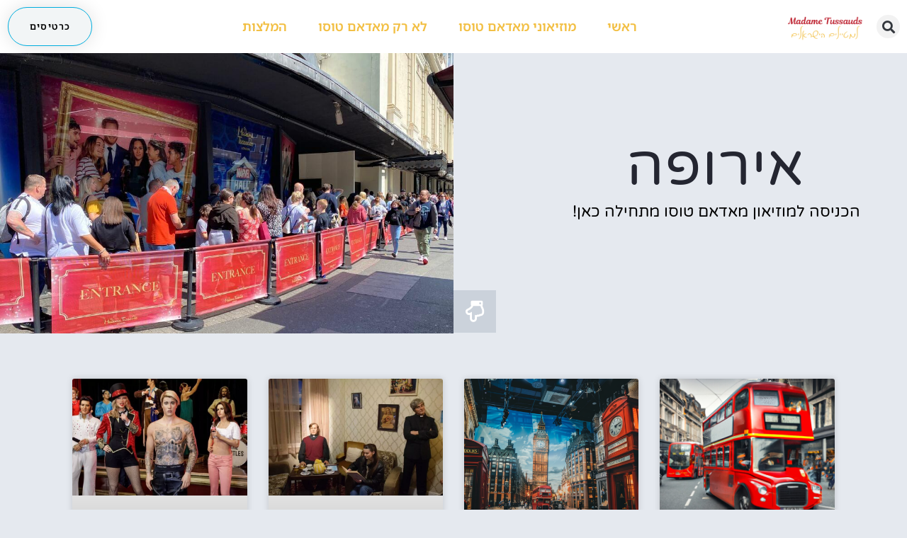

--- FILE ---
content_type: text/html; charset=UTF-8
request_url: https://www.madametussauds.co.il/category/%D7%9E%D7%90%D7%93%D7%90%D7%9D-%D7%98%D7%95%D7%A1%D7%95-%D7%91%D7%A2%D7%95%D7%9C%D7%9D/%D7%90%D7%99%D7%A8%D7%95%D7%A4%D7%94/
body_size: 32901
content:
<!doctype html>
<html dir="rtl" lang="he-IL">
<head><meta charset="UTF-8"><script>if(navigator.userAgent.match(/MSIE|Internet Explorer/i)||navigator.userAgent.match(/Trident\/7\..*?rv:11/i)){var href=document.location.href;if(!href.match(/[?&]nowprocket/)){if(href.indexOf("?")==-1){if(href.indexOf("#")==-1){document.location.href=href+"?nowprocket=1"}else{document.location.href=href.replace("#","?nowprocket=1#")}}else{if(href.indexOf("#")==-1){document.location.href=href+"&nowprocket=1"}else{document.location.href=href.replace("#","&nowprocket=1#")}}}}</script><script>(()=>{class RocketLazyLoadScripts{constructor(){this.v="2.0.3",this.userEvents=["keydown","keyup","mousedown","mouseup","mousemove","mouseover","mouseenter","mouseout","mouseleave","touchmove","touchstart","touchend","touchcancel","wheel","click","dblclick","input","visibilitychange"],this.attributeEvents=["onblur","onclick","oncontextmenu","ondblclick","onfocus","onmousedown","onmouseenter","onmouseleave","onmousemove","onmouseout","onmouseover","onmouseup","onmousewheel","onscroll","onsubmit"]}async t(){this.i(),this.o(),/iP(ad|hone)/.test(navigator.userAgent)&&this.h(),this.u(),this.l(this),this.m(),this.k(this),this.p(this),this._(),await Promise.all([this.R(),this.L()]),this.lastBreath=Date.now(),this.S(this),this.P(),this.D(),this.O(),this.M(),await this.C(this.delayedScripts.normal),await this.C(this.delayedScripts.defer),await this.C(this.delayedScripts.async),this.F("domReady"),await this.T(),await this.j(),await this.I(),this.F("windowLoad"),await this.A(),window.dispatchEvent(new Event("rocket-allScriptsLoaded")),this.everythingLoaded=!0,this.lastTouchEnd&&await new Promise((t=>setTimeout(t,500-Date.now()+this.lastTouchEnd))),this.H(),this.F("all"),this.U(),this.W()}i(){this.CSPIssue=sessionStorage.getItem("rocketCSPIssue"),document.addEventListener("securitypolicyviolation",(t=>{this.CSPIssue||"script-src-elem"!==t.violatedDirective||"data"!==t.blockedURI||(this.CSPIssue=!0,sessionStorage.setItem("rocketCSPIssue",!0))}),{isRocket:!0})}o(){window.addEventListener("pageshow",(t=>{this.persisted=t.persisted,this.realWindowLoadedFired=!0}),{isRocket:!0}),window.addEventListener("pagehide",(()=>{this.onFirstUserAction=null}),{isRocket:!0})}h(){let t;function e(e){t=e}window.addEventListener("touchstart",e,{isRocket:!0}),window.addEventListener("touchend",(function i(o){Math.abs(o.changedTouches[0].pageX-t.changedTouches[0].pageX)<10&&Math.abs(o.changedTouches[0].pageY-t.changedTouches[0].pageY)<10&&o.timeStamp-t.timeStamp<200&&(o.target.dispatchEvent(new PointerEvent("click",{target:o.target,bubbles:!0,cancelable:!0,detail:1})),event.preventDefault(),window.removeEventListener("touchstart",e,{isRocket:!0}),window.removeEventListener("touchend",i,{isRocket:!0}))}),{isRocket:!0})}q(t){this.userActionTriggered||("mousemove"!==t.type||this.firstMousemoveIgnored?"keyup"===t.type||"mouseover"===t.type||"mouseout"===t.type||(this.userActionTriggered=!0,this.onFirstUserAction&&this.onFirstUserAction()):this.firstMousemoveIgnored=!0),"click"===t.type&&t.preventDefault(),this.savedUserEvents.length>0&&(t.stopPropagation(),t.stopImmediatePropagation()),"touchstart"===this.lastEvent&&"touchend"===t.type&&(this.lastTouchEnd=Date.now()),"click"===t.type&&(this.lastTouchEnd=0),this.lastEvent=t.type,this.savedUserEvents.push(t)}u(){this.savedUserEvents=[],this.userEventHandler=this.q.bind(this),this.userEvents.forEach((t=>window.addEventListener(t,this.userEventHandler,{passive:!1,isRocket:!0})))}U(){this.userEvents.forEach((t=>window.removeEventListener(t,this.userEventHandler,{passive:!1,isRocket:!0}))),this.savedUserEvents.forEach((t=>{t.target.dispatchEvent(new window[t.constructor.name](t.type,t))}))}m(){this.eventsMutationObserver=new MutationObserver((t=>{const e="return false";for(const i of t){if("attributes"===i.type){const t=i.target.getAttribute(i.attributeName);t&&t!==e&&(i.target.setAttribute("data-rocket-"+i.attributeName,t),i.target["rocket"+i.attributeName]=new Function("event",t),i.target.setAttribute(i.attributeName,e))}"childList"===i.type&&i.addedNodes.forEach((t=>{if(t.nodeType===Node.ELEMENT_NODE)for(const i of t.attributes)this.attributeEvents.includes(i.name)&&i.value&&""!==i.value&&(t.setAttribute("data-rocket-"+i.name,i.value),t["rocket"+i.name]=new Function("event",i.value),t.setAttribute(i.name,e))}))}})),this.eventsMutationObserver.observe(document,{subtree:!0,childList:!0,attributeFilter:this.attributeEvents})}H(){this.eventsMutationObserver.disconnect(),this.attributeEvents.forEach((t=>{document.querySelectorAll("[data-rocket-"+t+"]").forEach((e=>{e.setAttribute(t,e.getAttribute("data-rocket-"+t)),e.removeAttribute("data-rocket-"+t)}))}))}k(t){Object.defineProperty(HTMLElement.prototype,"onclick",{get(){return this.rocketonclick||null},set(e){this.rocketonclick=e,this.setAttribute(t.everythingLoaded?"onclick":"data-rocket-onclick","this.rocketonclick(event)")}})}S(t){function e(e,i){let o=e[i];e[i]=null,Object.defineProperty(e,i,{get:()=>o,set(s){t.everythingLoaded?o=s:e["rocket"+i]=o=s}})}e(document,"onreadystatechange"),e(window,"onload"),e(window,"onpageshow");try{Object.defineProperty(document,"readyState",{get:()=>t.rocketReadyState,set(e){t.rocketReadyState=e},configurable:!0}),document.readyState="loading"}catch(t){console.log("WPRocket DJE readyState conflict, bypassing")}}l(t){this.originalAddEventListener=EventTarget.prototype.addEventListener,this.originalRemoveEventListener=EventTarget.prototype.removeEventListener,this.savedEventListeners=[],EventTarget.prototype.addEventListener=function(e,i,o){o&&o.isRocket||!t.B(e,this)&&!t.userEvents.includes(e)||t.B(e,this)&&!t.userActionTriggered||e.startsWith("rocket-")||t.everythingLoaded?t.originalAddEventListener.call(this,e,i,o):t.savedEventListeners.push({target:this,remove:!1,type:e,func:i,options:o})},EventTarget.prototype.removeEventListener=function(e,i,o){o&&o.isRocket||!t.B(e,this)&&!t.userEvents.includes(e)||t.B(e,this)&&!t.userActionTriggered||e.startsWith("rocket-")||t.everythingLoaded?t.originalRemoveEventListener.call(this,e,i,o):t.savedEventListeners.push({target:this,remove:!0,type:e,func:i,options:o})}}F(t){"all"===t&&(EventTarget.prototype.addEventListener=this.originalAddEventListener,EventTarget.prototype.removeEventListener=this.originalRemoveEventListener),this.savedEventListeners=this.savedEventListeners.filter((e=>{let i=e.type,o=e.target||window;return"domReady"===t&&"DOMContentLoaded"!==i&&"readystatechange"!==i||("windowLoad"===t&&"load"!==i&&"readystatechange"!==i&&"pageshow"!==i||(this.B(i,o)&&(i="rocket-"+i),e.remove?o.removeEventListener(i,e.func,e.options):o.addEventListener(i,e.func,e.options),!1))}))}p(t){let e;function i(e){return t.everythingLoaded?e:e.split(" ").map((t=>"load"===t||t.startsWith("load.")?"rocket-jquery-load":t)).join(" ")}function o(o){function s(e){const s=o.fn[e];o.fn[e]=o.fn.init.prototype[e]=function(){return this[0]===window&&t.userActionTriggered&&("string"==typeof arguments[0]||arguments[0]instanceof String?arguments[0]=i(arguments[0]):"object"==typeof arguments[0]&&Object.keys(arguments[0]).forEach((t=>{const e=arguments[0][t];delete arguments[0][t],arguments[0][i(t)]=e}))),s.apply(this,arguments),this}}if(o&&o.fn&&!t.allJQueries.includes(o)){const e={DOMContentLoaded:[],"rocket-DOMContentLoaded":[]};for(const t in e)document.addEventListener(t,(()=>{e[t].forEach((t=>t()))}),{isRocket:!0});o.fn.ready=o.fn.init.prototype.ready=function(i){function s(){parseInt(o.fn.jquery)>2?setTimeout((()=>i.bind(document)(o))):i.bind(document)(o)}return t.realDomReadyFired?!t.userActionTriggered||t.fauxDomReadyFired?s():e["rocket-DOMContentLoaded"].push(s):e.DOMContentLoaded.push(s),o([])},s("on"),s("one"),s("off"),t.allJQueries.push(o)}e=o}t.allJQueries=[],o(window.jQuery),Object.defineProperty(window,"jQuery",{get:()=>e,set(t){o(t)}})}P(){const t=new Map;document.write=document.writeln=function(e){const i=document.currentScript,o=document.createRange(),s=i.parentElement;let n=t.get(i);void 0===n&&(n=i.nextSibling,t.set(i,n));const c=document.createDocumentFragment();o.setStart(c,0),c.appendChild(o.createContextualFragment(e)),s.insertBefore(c,n)}}async R(){return new Promise((t=>{this.userActionTriggered?t():this.onFirstUserAction=t}))}async L(){return new Promise((t=>{document.addEventListener("DOMContentLoaded",(()=>{this.realDomReadyFired=!0,t()}),{isRocket:!0})}))}async I(){return this.realWindowLoadedFired?Promise.resolve():new Promise((t=>{window.addEventListener("load",t,{isRocket:!0})}))}M(){this.pendingScripts=[];this.scriptsMutationObserver=new MutationObserver((t=>{for(const e of t)e.addedNodes.forEach((t=>{"SCRIPT"!==t.tagName||t.noModule||t.isWPRocket||this.pendingScripts.push({script:t,promise:new Promise((e=>{const i=()=>{const i=this.pendingScripts.findIndex((e=>e.script===t));i>=0&&this.pendingScripts.splice(i,1),e()};t.addEventListener("load",i,{isRocket:!0}),t.addEventListener("error",i,{isRocket:!0}),setTimeout(i,1e3)}))})}))})),this.scriptsMutationObserver.observe(document,{childList:!0,subtree:!0})}async j(){await this.J(),this.pendingScripts.length?(await this.pendingScripts[0].promise,await this.j()):this.scriptsMutationObserver.disconnect()}D(){this.delayedScripts={normal:[],async:[],defer:[]},document.querySelectorAll("script[type$=rocketlazyloadscript]").forEach((t=>{t.hasAttribute("data-rocket-src")?t.hasAttribute("async")&&!1!==t.async?this.delayedScripts.async.push(t):t.hasAttribute("defer")&&!1!==t.defer||"module"===t.getAttribute("data-rocket-type")?this.delayedScripts.defer.push(t):this.delayedScripts.normal.push(t):this.delayedScripts.normal.push(t)}))}async _(){await this.L();let t=[];document.querySelectorAll("script[type$=rocketlazyloadscript][data-rocket-src]").forEach((e=>{let i=e.getAttribute("data-rocket-src");if(i&&!i.startsWith("data:")){i.startsWith("//")&&(i=location.protocol+i);try{const o=new URL(i).origin;o!==location.origin&&t.push({src:o,crossOrigin:e.crossOrigin||"module"===e.getAttribute("data-rocket-type")})}catch(t){}}})),t=[...new Map(t.map((t=>[JSON.stringify(t),t]))).values()],this.N(t,"preconnect")}async $(t){if(await this.G(),!0!==t.noModule||!("noModule"in HTMLScriptElement.prototype))return new Promise((e=>{let i;function o(){(i||t).setAttribute("data-rocket-status","executed"),e()}try{if(navigator.userAgent.includes("Firefox/")||""===navigator.vendor||this.CSPIssue)i=document.createElement("script"),[...t.attributes].forEach((t=>{let e=t.nodeName;"type"!==e&&("data-rocket-type"===e&&(e="type"),"data-rocket-src"===e&&(e="src"),i.setAttribute(e,t.nodeValue))})),t.text&&(i.text=t.text),t.nonce&&(i.nonce=t.nonce),i.hasAttribute("src")?(i.addEventListener("load",o,{isRocket:!0}),i.addEventListener("error",(()=>{i.setAttribute("data-rocket-status","failed-network"),e()}),{isRocket:!0}),setTimeout((()=>{i.isConnected||e()}),1)):(i.text=t.text,o()),i.isWPRocket=!0,t.parentNode.replaceChild(i,t);else{const i=t.getAttribute("data-rocket-type"),s=t.getAttribute("data-rocket-src");i?(t.type=i,t.removeAttribute("data-rocket-type")):t.removeAttribute("type"),t.addEventListener("load",o,{isRocket:!0}),t.addEventListener("error",(i=>{this.CSPIssue&&i.target.src.startsWith("data:")?(console.log("WPRocket: CSP fallback activated"),t.removeAttribute("src"),this.$(t).then(e)):(t.setAttribute("data-rocket-status","failed-network"),e())}),{isRocket:!0}),s?(t.fetchPriority="high",t.removeAttribute("data-rocket-src"),t.src=s):t.src="data:text/javascript;base64,"+window.btoa(unescape(encodeURIComponent(t.text)))}}catch(i){t.setAttribute("data-rocket-status","failed-transform"),e()}}));t.setAttribute("data-rocket-status","skipped")}async C(t){const e=t.shift();return e?(e.isConnected&&await this.$(e),this.C(t)):Promise.resolve()}O(){this.N([...this.delayedScripts.normal,...this.delayedScripts.defer,...this.delayedScripts.async],"preload")}N(t,e){this.trash=this.trash||[];let i=!0;var o=document.createDocumentFragment();t.forEach((t=>{const s=t.getAttribute&&t.getAttribute("data-rocket-src")||t.src;if(s&&!s.startsWith("data:")){const n=document.createElement("link");n.href=s,n.rel=e,"preconnect"!==e&&(n.as="script",n.fetchPriority=i?"high":"low"),t.getAttribute&&"module"===t.getAttribute("data-rocket-type")&&(n.crossOrigin=!0),t.crossOrigin&&(n.crossOrigin=t.crossOrigin),t.integrity&&(n.integrity=t.integrity),t.nonce&&(n.nonce=t.nonce),o.appendChild(n),this.trash.push(n),i=!1}})),document.head.appendChild(o)}W(){this.trash.forEach((t=>t.remove()))}async T(){try{document.readyState="interactive"}catch(t){}this.fauxDomReadyFired=!0;try{await this.G(),document.dispatchEvent(new Event("rocket-readystatechange")),await this.G(),document.rocketonreadystatechange&&document.rocketonreadystatechange(),await this.G(),document.dispatchEvent(new Event("rocket-DOMContentLoaded")),await this.G(),window.dispatchEvent(new Event("rocket-DOMContentLoaded"))}catch(t){console.error(t)}}async A(){try{document.readyState="complete"}catch(t){}try{await this.G(),document.dispatchEvent(new Event("rocket-readystatechange")),await this.G(),document.rocketonreadystatechange&&document.rocketonreadystatechange(),await this.G(),window.dispatchEvent(new Event("rocket-load")),await this.G(),window.rocketonload&&window.rocketonload(),await this.G(),this.allJQueries.forEach((t=>t(window).trigger("rocket-jquery-load"))),await this.G();const t=new Event("rocket-pageshow");t.persisted=this.persisted,window.dispatchEvent(t),await this.G(),window.rocketonpageshow&&window.rocketonpageshow({persisted:this.persisted})}catch(t){console.error(t)}}async G(){Date.now()-this.lastBreath>45&&(await this.J(),this.lastBreath=Date.now())}async J(){return document.hidden?new Promise((t=>setTimeout(t))):new Promise((t=>requestAnimationFrame(t)))}B(t,e){return e===document&&"readystatechange"===t||(e===document&&"DOMContentLoaded"===t||(e===window&&"DOMContentLoaded"===t||(e===window&&"load"===t||e===window&&"pageshow"===t)))}static run(){(new RocketLazyLoadScripts).t()}}RocketLazyLoadScripts.run()})();</script>
	
	<meta name="viewport" content="width=device-width, initial-scale=1">
	<link rel="profile" href="https://gmpg.org/xfn/11">
	<style>
#wpadminbar #wp-admin-bar-wccp_free_top_button .ab-icon:before {
	content: "\f160";
	color: #02CA02;
	top: 3px;
}
#wpadminbar #wp-admin-bar-wccp_free_top_button .ab-icon {
	transform: rotate(45deg);
}
</style>
<meta name='robots' content='index, follow, max-image-preview:large, max-snippet:-1, max-video-preview:-1' />

	<!-- This site is optimized with the Yoast SEO plugin v26.7 - https://yoast.com/wordpress/plugins/seo/ -->
	<title>אירופה - מאדאם טוסו</title>
	<link rel="canonical" href="https://www.madametussauds.co.il/category/מאדאם-טוסו-בעולם/אירופה/" />
	<meta property="og:locale" content="he_IL" />
	<meta property="og:type" content="article" />
	<meta property="og:title" content="אירופה - מאדאם טוסו" />
	<meta property="og:url" content="https://www.madametussauds.co.il/category/מאדאם-טוסו-בעולם/אירופה/" />
	<meta property="og:site_name" content="מאדאם טוסו" />
	<meta name="twitter:card" content="summary_large_image" />
	<script type="application/ld+json" class="yoast-schema-graph">{"@context":"https://schema.org","@graph":[{"@type":"CollectionPage","@id":"https://www.madametussauds.co.il/category/%d7%9e%d7%90%d7%93%d7%90%d7%9d-%d7%98%d7%95%d7%a1%d7%95-%d7%91%d7%a2%d7%95%d7%9c%d7%9d/%d7%90%d7%99%d7%a8%d7%95%d7%a4%d7%94/","url":"https://www.madametussauds.co.il/category/%d7%9e%d7%90%d7%93%d7%90%d7%9d-%d7%98%d7%95%d7%a1%d7%95-%d7%91%d7%a2%d7%95%d7%9c%d7%9d/%d7%90%d7%99%d7%a8%d7%95%d7%a4%d7%94/","name":"אירופה - מאדאם טוסו","isPartOf":{"@id":"https://www.madametussauds.co.il/#website"},"primaryImageOfPage":{"@id":"https://www.madametussauds.co.il/category/%d7%9e%d7%90%d7%93%d7%90%d7%9d-%d7%98%d7%95%d7%a1%d7%95-%d7%91%d7%a2%d7%95%d7%9c%d7%9d/%d7%90%d7%99%d7%a8%d7%95%d7%a4%d7%94/#primaryimage"},"image":{"@id":"https://www.madametussauds.co.il/category/%d7%9e%d7%90%d7%93%d7%90%d7%9d-%d7%98%d7%95%d7%a1%d7%95-%d7%91%d7%a2%d7%95%d7%9c%d7%9d/%d7%90%d7%99%d7%a8%d7%95%d7%a4%d7%94/#primaryimage"},"thumbnailUrl":"https://www.madametussauds.co.il/wp-content/uploads/2024/03/5hpi1v4cx7bejdqyru063gnl.jpeg","breadcrumb":{"@id":"https://www.madametussauds.co.il/category/%d7%9e%d7%90%d7%93%d7%90%d7%9d-%d7%98%d7%95%d7%a1%d7%95-%d7%91%d7%a2%d7%95%d7%9c%d7%9d/%d7%90%d7%99%d7%a8%d7%95%d7%a4%d7%94/#breadcrumb"},"inLanguage":"he-IL"},{"@type":"ImageObject","inLanguage":"he-IL","@id":"https://www.madametussauds.co.il/category/%d7%9e%d7%90%d7%93%d7%90%d7%9d-%d7%98%d7%95%d7%a1%d7%95-%d7%91%d7%a2%d7%95%d7%9c%d7%9d/%d7%90%d7%99%d7%a8%d7%95%d7%a4%d7%94/#primaryimage","url":"https://www.madametussauds.co.il/wp-content/uploads/2024/03/5hpi1v4cx7bejdqyru063gnl.jpeg","contentUrl":"https://www.madametussauds.co.il/wp-content/uploads/2024/03/5hpi1v4cx7bejdqyru063gnl.jpeg","width":512,"height":512,"caption":"מאדאם טוסו לונדון דרכי הגעה"},{"@type":"BreadcrumbList","@id":"https://www.madametussauds.co.il/category/%d7%9e%d7%90%d7%93%d7%90%d7%9d-%d7%98%d7%95%d7%a1%d7%95-%d7%91%d7%a2%d7%95%d7%9c%d7%9d/%d7%90%d7%99%d7%a8%d7%95%d7%a4%d7%94/#breadcrumb","itemListElement":[{"@type":"ListItem","position":1,"name":"דף הבית","item":"https://www.madametussauds.co.il/"},{"@type":"ListItem","position":2,"name":"מאדאם טוסו בעולם","item":"https://www.madametussauds.co.il/category/%d7%9e%d7%90%d7%93%d7%90%d7%9d-%d7%98%d7%95%d7%a1%d7%95-%d7%91%d7%a2%d7%95%d7%9c%d7%9d/"},{"@type":"ListItem","position":3,"name":"אירופה"}]},{"@type":"WebSite","@id":"https://www.madametussauds.co.il/#website","url":"https://www.madametussauds.co.il/","name":"מאדאם טוסו","description":"מאדאם טוסו בעולם","publisher":{"@id":"https://www.madametussauds.co.il/#organization"},"potentialAction":[{"@type":"SearchAction","target":{"@type":"EntryPoint","urlTemplate":"https://www.madametussauds.co.il/?s={search_term_string}"},"query-input":{"@type":"PropertyValueSpecification","valueRequired":true,"valueName":"search_term_string"}}],"inLanguage":"he-IL"},{"@type":"Organization","@id":"https://www.madametussauds.co.il/#organization","name":"מאדאם טוסו","url":"https://www.madametussauds.co.il/","logo":{"@type":"ImageObject","inLanguage":"he-IL","@id":"https://www.madametussauds.co.il/#/schema/logo/image/","url":"https://www.madametussauds.co.il/wp-content/uploads/2023/07/logo-mt-head-global.webp","contentUrl":"https://www.madametussauds.co.il/wp-content/uploads/2023/07/logo-mt-head-global.webp","width":365,"height":57,"caption":"מאדאם טוסו"},"image":{"@id":"https://www.madametussauds.co.il/#/schema/logo/image/"}}]}</script>
	<!-- / Yoast SEO plugin. -->


<link rel='dns-prefetch' href='//cdn.enable.co.il' />
<link rel='dns-prefetch' href='//www.googletagmanager.com' />

<link rel="alternate" type="application/rss+xml" title="מאדאם טוסו &laquo; פיד‏" href="https://www.madametussauds.co.il/feed/" />
<link rel="alternate" type="application/rss+xml" title="מאדאם טוסו &laquo; פיד תגובות‏" href="https://www.madametussauds.co.il/comments/feed/" />
<link rel="alternate" type="application/rss+xml" title="מאדאם טוסו &laquo; פיד מהקטגוריה אירופה" href="https://www.madametussauds.co.il/category/%d7%9e%d7%90%d7%93%d7%90%d7%9d-%d7%98%d7%95%d7%a1%d7%95-%d7%91%d7%a2%d7%95%d7%9c%d7%9d/%d7%90%d7%99%d7%a8%d7%95%d7%a4%d7%94/feed/" />
<style id='wp-img-auto-sizes-contain-inline-css'>
img:is([sizes=auto i],[sizes^="auto," i]){contain-intrinsic-size:3000px 1500px}
/*# sourceURL=wp-img-auto-sizes-contain-inline-css */
</style>
<style id='wp-emoji-styles-inline-css'>

	img.wp-smiley, img.emoji {
		display: inline !important;
		border: none !important;
		box-shadow: none !important;
		height: 1em !important;
		width: 1em !important;
		margin: 0 0.07em !important;
		vertical-align: -0.1em !important;
		background: none !important;
		padding: 0 !important;
	}
/*# sourceURL=wp-emoji-styles-inline-css */
</style>
<link rel='stylesheet' id='wp-block-library-rtl-css' href='https://www.madametussauds.co.il/wp-includes/css/dist/block-library/style-rtl.min.css?ver=a7bb4ff0d2c2aa07c6af0ffe4ab3df54' media='all' />
<style id='global-styles-inline-css'>
:root{--wp--preset--aspect-ratio--square: 1;--wp--preset--aspect-ratio--4-3: 4/3;--wp--preset--aspect-ratio--3-4: 3/4;--wp--preset--aspect-ratio--3-2: 3/2;--wp--preset--aspect-ratio--2-3: 2/3;--wp--preset--aspect-ratio--16-9: 16/9;--wp--preset--aspect-ratio--9-16: 9/16;--wp--preset--color--black: #000000;--wp--preset--color--cyan-bluish-gray: #abb8c3;--wp--preset--color--white: #ffffff;--wp--preset--color--pale-pink: #f78da7;--wp--preset--color--vivid-red: #cf2e2e;--wp--preset--color--luminous-vivid-orange: #ff6900;--wp--preset--color--luminous-vivid-amber: #fcb900;--wp--preset--color--light-green-cyan: #7bdcb5;--wp--preset--color--vivid-green-cyan: #00d084;--wp--preset--color--pale-cyan-blue: #8ed1fc;--wp--preset--color--vivid-cyan-blue: #0693e3;--wp--preset--color--vivid-purple: #9b51e0;--wp--preset--gradient--vivid-cyan-blue-to-vivid-purple: linear-gradient(135deg,rgb(6,147,227) 0%,rgb(155,81,224) 100%);--wp--preset--gradient--light-green-cyan-to-vivid-green-cyan: linear-gradient(135deg,rgb(122,220,180) 0%,rgb(0,208,130) 100%);--wp--preset--gradient--luminous-vivid-amber-to-luminous-vivid-orange: linear-gradient(135deg,rgb(252,185,0) 0%,rgb(255,105,0) 100%);--wp--preset--gradient--luminous-vivid-orange-to-vivid-red: linear-gradient(135deg,rgb(255,105,0) 0%,rgb(207,46,46) 100%);--wp--preset--gradient--very-light-gray-to-cyan-bluish-gray: linear-gradient(135deg,rgb(238,238,238) 0%,rgb(169,184,195) 100%);--wp--preset--gradient--cool-to-warm-spectrum: linear-gradient(135deg,rgb(74,234,220) 0%,rgb(151,120,209) 20%,rgb(207,42,186) 40%,rgb(238,44,130) 60%,rgb(251,105,98) 80%,rgb(254,248,76) 100%);--wp--preset--gradient--blush-light-purple: linear-gradient(135deg,rgb(255,206,236) 0%,rgb(152,150,240) 100%);--wp--preset--gradient--blush-bordeaux: linear-gradient(135deg,rgb(254,205,165) 0%,rgb(254,45,45) 50%,rgb(107,0,62) 100%);--wp--preset--gradient--luminous-dusk: linear-gradient(135deg,rgb(255,203,112) 0%,rgb(199,81,192) 50%,rgb(65,88,208) 100%);--wp--preset--gradient--pale-ocean: linear-gradient(135deg,rgb(255,245,203) 0%,rgb(182,227,212) 50%,rgb(51,167,181) 100%);--wp--preset--gradient--electric-grass: linear-gradient(135deg,rgb(202,248,128) 0%,rgb(113,206,126) 100%);--wp--preset--gradient--midnight: linear-gradient(135deg,rgb(2,3,129) 0%,rgb(40,116,252) 100%);--wp--preset--font-size--small: 13px;--wp--preset--font-size--medium: 20px;--wp--preset--font-size--large: 36px;--wp--preset--font-size--x-large: 42px;--wp--preset--spacing--20: 0.44rem;--wp--preset--spacing--30: 0.67rem;--wp--preset--spacing--40: 1rem;--wp--preset--spacing--50: 1.5rem;--wp--preset--spacing--60: 2.25rem;--wp--preset--spacing--70: 3.38rem;--wp--preset--spacing--80: 5.06rem;--wp--preset--shadow--natural: 6px 6px 9px rgba(0, 0, 0, 0.2);--wp--preset--shadow--deep: 12px 12px 50px rgba(0, 0, 0, 0.4);--wp--preset--shadow--sharp: 6px 6px 0px rgba(0, 0, 0, 0.2);--wp--preset--shadow--outlined: 6px 6px 0px -3px rgb(255, 255, 255), 6px 6px rgb(0, 0, 0);--wp--preset--shadow--crisp: 6px 6px 0px rgb(0, 0, 0);}:root { --wp--style--global--content-size: 800px;--wp--style--global--wide-size: 1200px; }:where(body) { margin: 0; }.wp-site-blocks > .alignleft { float: left; margin-right: 2em; }.wp-site-blocks > .alignright { float: right; margin-left: 2em; }.wp-site-blocks > .aligncenter { justify-content: center; margin-left: auto; margin-right: auto; }:where(.wp-site-blocks) > * { margin-block-start: 24px; margin-block-end: 0; }:where(.wp-site-blocks) > :first-child { margin-block-start: 0; }:where(.wp-site-blocks) > :last-child { margin-block-end: 0; }:root { --wp--style--block-gap: 24px; }:root :where(.is-layout-flow) > :first-child{margin-block-start: 0;}:root :where(.is-layout-flow) > :last-child{margin-block-end: 0;}:root :where(.is-layout-flow) > *{margin-block-start: 24px;margin-block-end: 0;}:root :where(.is-layout-constrained) > :first-child{margin-block-start: 0;}:root :where(.is-layout-constrained) > :last-child{margin-block-end: 0;}:root :where(.is-layout-constrained) > *{margin-block-start: 24px;margin-block-end: 0;}:root :where(.is-layout-flex){gap: 24px;}:root :where(.is-layout-grid){gap: 24px;}.is-layout-flow > .alignleft{float: left;margin-inline-start: 0;margin-inline-end: 2em;}.is-layout-flow > .alignright{float: right;margin-inline-start: 2em;margin-inline-end: 0;}.is-layout-flow > .aligncenter{margin-left: auto !important;margin-right: auto !important;}.is-layout-constrained > .alignleft{float: left;margin-inline-start: 0;margin-inline-end: 2em;}.is-layout-constrained > .alignright{float: right;margin-inline-start: 2em;margin-inline-end: 0;}.is-layout-constrained > .aligncenter{margin-left: auto !important;margin-right: auto !important;}.is-layout-constrained > :where(:not(.alignleft):not(.alignright):not(.alignfull)){max-width: var(--wp--style--global--content-size);margin-left: auto !important;margin-right: auto !important;}.is-layout-constrained > .alignwide{max-width: var(--wp--style--global--wide-size);}body .is-layout-flex{display: flex;}.is-layout-flex{flex-wrap: wrap;align-items: center;}.is-layout-flex > :is(*, div){margin: 0;}body .is-layout-grid{display: grid;}.is-layout-grid > :is(*, div){margin: 0;}body{padding-top: 0px;padding-right: 0px;padding-bottom: 0px;padding-left: 0px;}a:where(:not(.wp-element-button)){text-decoration: underline;}:root :where(.wp-element-button, .wp-block-button__link){background-color: #32373c;border-width: 0;color: #fff;font-family: inherit;font-size: inherit;font-style: inherit;font-weight: inherit;letter-spacing: inherit;line-height: inherit;padding-top: calc(0.667em + 2px);padding-right: calc(1.333em + 2px);padding-bottom: calc(0.667em + 2px);padding-left: calc(1.333em + 2px);text-decoration: none;text-transform: inherit;}.has-black-color{color: var(--wp--preset--color--black) !important;}.has-cyan-bluish-gray-color{color: var(--wp--preset--color--cyan-bluish-gray) !important;}.has-white-color{color: var(--wp--preset--color--white) !important;}.has-pale-pink-color{color: var(--wp--preset--color--pale-pink) !important;}.has-vivid-red-color{color: var(--wp--preset--color--vivid-red) !important;}.has-luminous-vivid-orange-color{color: var(--wp--preset--color--luminous-vivid-orange) !important;}.has-luminous-vivid-amber-color{color: var(--wp--preset--color--luminous-vivid-amber) !important;}.has-light-green-cyan-color{color: var(--wp--preset--color--light-green-cyan) !important;}.has-vivid-green-cyan-color{color: var(--wp--preset--color--vivid-green-cyan) !important;}.has-pale-cyan-blue-color{color: var(--wp--preset--color--pale-cyan-blue) !important;}.has-vivid-cyan-blue-color{color: var(--wp--preset--color--vivid-cyan-blue) !important;}.has-vivid-purple-color{color: var(--wp--preset--color--vivid-purple) !important;}.has-black-background-color{background-color: var(--wp--preset--color--black) !important;}.has-cyan-bluish-gray-background-color{background-color: var(--wp--preset--color--cyan-bluish-gray) !important;}.has-white-background-color{background-color: var(--wp--preset--color--white) !important;}.has-pale-pink-background-color{background-color: var(--wp--preset--color--pale-pink) !important;}.has-vivid-red-background-color{background-color: var(--wp--preset--color--vivid-red) !important;}.has-luminous-vivid-orange-background-color{background-color: var(--wp--preset--color--luminous-vivid-orange) !important;}.has-luminous-vivid-amber-background-color{background-color: var(--wp--preset--color--luminous-vivid-amber) !important;}.has-light-green-cyan-background-color{background-color: var(--wp--preset--color--light-green-cyan) !important;}.has-vivid-green-cyan-background-color{background-color: var(--wp--preset--color--vivid-green-cyan) !important;}.has-pale-cyan-blue-background-color{background-color: var(--wp--preset--color--pale-cyan-blue) !important;}.has-vivid-cyan-blue-background-color{background-color: var(--wp--preset--color--vivid-cyan-blue) !important;}.has-vivid-purple-background-color{background-color: var(--wp--preset--color--vivid-purple) !important;}.has-black-border-color{border-color: var(--wp--preset--color--black) !important;}.has-cyan-bluish-gray-border-color{border-color: var(--wp--preset--color--cyan-bluish-gray) !important;}.has-white-border-color{border-color: var(--wp--preset--color--white) !important;}.has-pale-pink-border-color{border-color: var(--wp--preset--color--pale-pink) !important;}.has-vivid-red-border-color{border-color: var(--wp--preset--color--vivid-red) !important;}.has-luminous-vivid-orange-border-color{border-color: var(--wp--preset--color--luminous-vivid-orange) !important;}.has-luminous-vivid-amber-border-color{border-color: var(--wp--preset--color--luminous-vivid-amber) !important;}.has-light-green-cyan-border-color{border-color: var(--wp--preset--color--light-green-cyan) !important;}.has-vivid-green-cyan-border-color{border-color: var(--wp--preset--color--vivid-green-cyan) !important;}.has-pale-cyan-blue-border-color{border-color: var(--wp--preset--color--pale-cyan-blue) !important;}.has-vivid-cyan-blue-border-color{border-color: var(--wp--preset--color--vivid-cyan-blue) !important;}.has-vivid-purple-border-color{border-color: var(--wp--preset--color--vivid-purple) !important;}.has-vivid-cyan-blue-to-vivid-purple-gradient-background{background: var(--wp--preset--gradient--vivid-cyan-blue-to-vivid-purple) !important;}.has-light-green-cyan-to-vivid-green-cyan-gradient-background{background: var(--wp--preset--gradient--light-green-cyan-to-vivid-green-cyan) !important;}.has-luminous-vivid-amber-to-luminous-vivid-orange-gradient-background{background: var(--wp--preset--gradient--luminous-vivid-amber-to-luminous-vivid-orange) !important;}.has-luminous-vivid-orange-to-vivid-red-gradient-background{background: var(--wp--preset--gradient--luminous-vivid-orange-to-vivid-red) !important;}.has-very-light-gray-to-cyan-bluish-gray-gradient-background{background: var(--wp--preset--gradient--very-light-gray-to-cyan-bluish-gray) !important;}.has-cool-to-warm-spectrum-gradient-background{background: var(--wp--preset--gradient--cool-to-warm-spectrum) !important;}.has-blush-light-purple-gradient-background{background: var(--wp--preset--gradient--blush-light-purple) !important;}.has-blush-bordeaux-gradient-background{background: var(--wp--preset--gradient--blush-bordeaux) !important;}.has-luminous-dusk-gradient-background{background: var(--wp--preset--gradient--luminous-dusk) !important;}.has-pale-ocean-gradient-background{background: var(--wp--preset--gradient--pale-ocean) !important;}.has-electric-grass-gradient-background{background: var(--wp--preset--gradient--electric-grass) !important;}.has-midnight-gradient-background{background: var(--wp--preset--gradient--midnight) !important;}.has-small-font-size{font-size: var(--wp--preset--font-size--small) !important;}.has-medium-font-size{font-size: var(--wp--preset--font-size--medium) !important;}.has-large-font-size{font-size: var(--wp--preset--font-size--large) !important;}.has-x-large-font-size{font-size: var(--wp--preset--font-size--x-large) !important;}
:root :where(.wp-block-pullquote){font-size: 1.5em;line-height: 1.6;}
/*# sourceURL=global-styles-inline-css */
</style>
<link rel='stylesheet' id='hello-elementor-css' href='https://www.madametussauds.co.il/wp-content/themes/hello-elementor/assets/css/reset.css?ver=3.4.5' media='all' />
<link rel='stylesheet' id='hello-elementor-theme-style-css' href='https://www.madametussauds.co.il/wp-content/themes/hello-elementor/assets/css/theme.css?ver=3.4.5' media='all' />
<link rel='stylesheet' id='hello-elementor-header-footer-css' href='https://www.madametussauds.co.il/wp-content/themes/hello-elementor/assets/css/header-footer.css?ver=3.4.5' media='all' />
<link rel='stylesheet' id='elementor-frontend-css' href='https://www.madametussauds.co.il/wp-content/plugins/elementor/assets/css/frontend.min.css?ver=3.34.1' media='all' />
<link rel='stylesheet' id='elementor-post-1003-css' href='https://www.madametussauds.co.il/wp-content/uploads/elementor/css/post-1003.css?ver=1768279000' media='all' />
<link rel='stylesheet' id='e-animation-swing-css' href='https://www.madametussauds.co.il/wp-content/plugins/elementor/assets/lib/animations/styles/swing.min.css?ver=3.34.1' media='all' />
<link rel='stylesheet' id='widget-search-form-css' href='https://www.madametussauds.co.il/wp-content/plugins/elementor-pro/assets/css/widget-search-form-rtl.min.css?ver=3.34.0' media='all' />
<link rel='stylesheet' id='elementor-icons-shared-0-css' href='https://www.madametussauds.co.il/wp-content/plugins/elementor/assets/lib/font-awesome/css/fontawesome.min.css?ver=5.15.3' media='all' />
<link rel='stylesheet' id='elementor-icons-fa-solid-css' href='https://www.madametussauds.co.il/wp-content/plugins/elementor/assets/lib/font-awesome/css/solid.min.css?ver=5.15.3' media='all' />
<link rel='stylesheet' id='e-animation-grow-css' href='https://www.madametussauds.co.il/wp-content/plugins/elementor/assets/lib/animations/styles/e-animation-grow.min.css?ver=3.34.1' media='all' />
<link rel='stylesheet' id='widget-image-css' href='https://www.madametussauds.co.il/wp-content/plugins/elementor/assets/css/widget-image-rtl.min.css?ver=3.34.1' media='all' />
<link rel='stylesheet' id='widget-nav-menu-css' href='https://www.madametussauds.co.il/wp-content/plugins/elementor-pro/assets/css/widget-nav-menu-rtl.min.css?ver=3.34.0' media='all' />
<link rel='stylesheet' id='e-animation-float-css' href='https://www.madametussauds.co.il/wp-content/plugins/elementor/assets/lib/animations/styles/e-animation-float.min.css?ver=3.34.1' media='all' />
<link rel='stylesheet' id='e-sticky-css' href='https://www.madametussauds.co.il/wp-content/plugins/elementor-pro/assets/css/modules/sticky.min.css?ver=3.34.0' media='all' />
<link rel='stylesheet' id='widget-animated-headline-css' href='https://www.madametussauds.co.il/wp-content/plugins/elementor-pro/assets/css/widget-animated-headline-rtl.min.css?ver=3.34.0' media='all' />
<link rel='stylesheet' id='widget-heading-css' href='https://www.madametussauds.co.il/wp-content/plugins/elementor/assets/css/widget-heading-rtl.min.css?ver=3.34.1' media='all' />
<link rel='stylesheet' id='widget-posts-css' href='https://www.madametussauds.co.il/wp-content/plugins/elementor-pro/assets/css/widget-posts-rtl.min.css?ver=3.34.0' media='all' />
<link rel='stylesheet' id='e-animation-tada-css' href='https://www.madametussauds.co.il/wp-content/plugins/elementor/assets/lib/animations/styles/tada.min.css?ver=3.34.1' media='all' />
<link rel='stylesheet' id='e-ribbon-css' href='https://www.madametussauds.co.il/wp-content/plugins/elementor-pro/assets/css/conditionals/ribbon.min.css?ver=3.34.0' media='all' />
<link rel='stylesheet' id='widget-call-to-action-css' href='https://www.madametussauds.co.il/wp-content/plugins/elementor-pro/assets/css/widget-call-to-action-rtl.min.css?ver=3.34.0' media='all' />
<link rel='stylesheet' id='e-transitions-css' href='https://www.madametussauds.co.il/wp-content/plugins/elementor-pro/assets/css/conditionals/transitions.min.css?ver=3.34.0' media='all' />
<link rel='stylesheet' id='e-shapes-css' href='https://www.madametussauds.co.il/wp-content/plugins/elementor/assets/css/conditionals/shapes.min.css?ver=3.34.1' media='all' />
<link rel='stylesheet' id='e-animation-fadeIn-css' href='https://www.madametussauds.co.il/wp-content/plugins/elementor/assets/lib/animations/styles/fadeIn.min.css?ver=3.34.1' media='all' />
<link rel='stylesheet' id='widget-lottie-css' href='https://www.madametussauds.co.il/wp-content/plugins/elementor-pro/assets/css/widget-lottie-rtl.min.css?ver=3.34.0' media='all' />
<link rel='stylesheet' id='e-animation-fadeInDown-css' href='https://www.madametussauds.co.il/wp-content/plugins/elementor/assets/lib/animations/styles/fadeInDown.min.css?ver=3.34.1' media='all' />
<link rel='stylesheet' id='widget-spacer-css' href='https://www.madametussauds.co.il/wp-content/plugins/elementor/assets/css/widget-spacer-rtl.min.css?ver=3.34.1' media='all' />
<link rel='stylesheet' id='elementor-icons-css' href='https://www.madametussauds.co.il/wp-content/plugins/elementor/assets/lib/eicons/css/elementor-icons.min.css?ver=5.45.0' media='all' />
<link rel='stylesheet' id='elementor-post-1042-css' href='https://www.madametussauds.co.il/wp-content/uploads/elementor/css/post-1042.css?ver=1768279001' media='all' />
<link rel='stylesheet' id='elementor-post-1040-css' href='https://www.madametussauds.co.il/wp-content/uploads/elementor/css/post-1040.css?ver=1768279001' media='all' />
<link rel='stylesheet' id='elementor-post-1029-css' href='https://www.madametussauds.co.il/wp-content/uploads/elementor/css/post-1029.css?ver=1768279019' media='all' />
<style id='rocket-lazyload-inline-css'>
.rll-youtube-player{position:relative;padding-bottom:56.23%;height:0;overflow:hidden;max-width:100%;}.rll-youtube-player:focus-within{outline: 2px solid currentColor;outline-offset: 5px;}.rll-youtube-player iframe{position:absolute;top:0;left:0;width:100%;height:100%;z-index:100;background:0 0}.rll-youtube-player img{bottom:0;display:block;left:0;margin:auto;max-width:100%;width:100%;position:absolute;right:0;top:0;border:none;height:auto;-webkit-transition:.4s all;-moz-transition:.4s all;transition:.4s all}.rll-youtube-player img:hover{-webkit-filter:brightness(75%)}.rll-youtube-player .play{height:100%;width:100%;left:0;top:0;position:absolute;background:url(https://www.madametussauds.co.il/wp-content/plugins/wp-rocket/assets/img/youtube.png) no-repeat center;background-color: transparent !important;cursor:pointer;border:none;}.wp-embed-responsive .wp-has-aspect-ratio .rll-youtube-player{position:absolute;padding-bottom:0;width:100%;height:100%;top:0;bottom:0;left:0;right:0}
/*# sourceURL=rocket-lazyload-inline-css */
</style>
<link rel='stylesheet' id='elementor-gf-local-heebo-css' href='https://www.madametussauds.co.il/wp-content/uploads/elementor/google-fonts/css/heebo.css?ver=1742274885' media='all' />
<link rel='stylesheet' id='elementor-gf-local-varelaround-css' href='https://www.madametussauds.co.il/wp-content/uploads/elementor/google-fonts/css/varelaround.css?ver=1742274885' media='all' />
<link rel='stylesheet' id='elementor-gf-local-notosanshebrew-css' href='https://www.madametussauds.co.il/wp-content/uploads/elementor/google-fonts/css/notosanshebrew.css?ver=1742274889' media='all' />
<link rel='stylesheet' id='elementor-icons-fa-regular-css' href='https://www.madametussauds.co.il/wp-content/plugins/elementor/assets/lib/font-awesome/css/regular.min.css?ver=5.15.3' media='all' />
<script type="rocketlazyloadscript" data-rocket-src="https://www.madametussauds.co.il/wp-includes/js/jquery/jquery.min.js?ver=3.7.1" id="jquery-core-js" data-rocket-defer defer></script>
<script type="rocketlazyloadscript" data-rocket-src="https://www.madametussauds.co.il/wp-includes/js/jquery/jquery-migrate.min.js?ver=3.4.1" id="jquery-migrate-js" data-rocket-defer defer></script>

<!-- Google tag (gtag.js) snippet added by Site Kit -->
<!-- Google Analytics snippet added by Site Kit -->
<script src="https://www.googletagmanager.com/gtag/js?id=GT-P3M3WXV" id="google_gtagjs-js" async></script>
<script id="google_gtagjs-js-after">
window.dataLayer = window.dataLayer || [];function gtag(){dataLayer.push(arguments);}
gtag("set","linker",{"domains":["www.madametussauds.co.il"]});
gtag("js", new Date());
gtag("set", "developer_id.dZTNiMT", true);
gtag("config", "GT-P3M3WXV");
//# sourceURL=google_gtagjs-js-after
</script>
<link rel="https://api.w.org/" href="https://www.madametussauds.co.il/wp-json/" /><link rel="alternate" title="JSON" type="application/json" href="https://www.madametussauds.co.il/wp-json/wp/v2/categories/1079" /><meta name="generator" content="Site Kit by Google 1.170.0" /><script type="rocketlazyloadscript" id="wpcp_disable_selection" data-rocket-type="text/javascript">
var image_save_msg='You are not allowed to save images!';
	var no_menu_msg='Context Menu disabled!';
	var smessage = "Content is protected !!";

function disableEnterKey(e)
{
	var elemtype = e.target.tagName;
	
	elemtype = elemtype.toUpperCase();
	
	if (elemtype == "TEXT" || elemtype == "TEXTAREA" || elemtype == "INPUT" || elemtype == "PASSWORD" || elemtype == "SELECT" || elemtype == "OPTION" || elemtype == "EMBED")
	{
		elemtype = 'TEXT';
	}
	
	if (e.ctrlKey){
     var key;
     if(window.event)
          key = window.event.keyCode;     //IE
     else
          key = e.which;     //firefox (97)
    //if (key != 17) alert(key);
     if (elemtype!= 'TEXT' && (key == 97 || key == 65 || key == 67 || key == 99 || key == 88 || key == 120 || key == 26 || key == 85  || key == 86 || key == 83 || key == 43 || key == 73))
     {
		if(wccp_free_iscontenteditable(e)) return true;
		show_wpcp_message('You are not allowed to copy content or view source');
		return false;
     }else
     	return true;
     }
}


/*For contenteditable tags*/
function wccp_free_iscontenteditable(e)
{
	var e = e || window.event; // also there is no e.target property in IE. instead IE uses window.event.srcElement
  	
	var target = e.target || e.srcElement;

	var elemtype = e.target.nodeName;
	
	elemtype = elemtype.toUpperCase();
	
	var iscontenteditable = "false";
		
	if(typeof target.getAttribute!="undefined" ) iscontenteditable = target.getAttribute("contenteditable"); // Return true or false as string
	
	var iscontenteditable2 = false;
	
	if(typeof target.isContentEditable!="undefined" ) iscontenteditable2 = target.isContentEditable; // Return true or false as boolean

	if(target.parentElement.isContentEditable) iscontenteditable2 = true;
	
	if (iscontenteditable == "true" || iscontenteditable2 == true)
	{
		if(typeof target.style!="undefined" ) target.style.cursor = "text";
		
		return true;
	}
}

////////////////////////////////////
function disable_copy(e)
{	
	var e = e || window.event; // also there is no e.target property in IE. instead IE uses window.event.srcElement
	
	var elemtype = e.target.tagName;
	
	elemtype = elemtype.toUpperCase();
	
	if (elemtype == "TEXT" || elemtype == "TEXTAREA" || elemtype == "INPUT" || elemtype == "PASSWORD" || elemtype == "SELECT" || elemtype == "OPTION" || elemtype == "EMBED")
	{
		elemtype = 'TEXT';
	}
	
	if(wccp_free_iscontenteditable(e)) return true;
	
	var isSafari = /Safari/.test(navigator.userAgent) && /Apple Computer/.test(navigator.vendor);
	
	var checker_IMG = '';
	if (elemtype == "IMG" && checker_IMG == 'checked' && e.detail >= 2) {show_wpcp_message(alertMsg_IMG);return false;}
	if (elemtype != "TEXT")
	{
		if (smessage !== "" && e.detail == 2)
			show_wpcp_message(smessage);
		
		if (isSafari)
			return true;
		else
			return false;
	}	
}

//////////////////////////////////////////
function disable_copy_ie()
{
	var e = e || window.event;
	var elemtype = window.event.srcElement.nodeName;
	elemtype = elemtype.toUpperCase();
	if(wccp_free_iscontenteditable(e)) return true;
	if (elemtype == "IMG") {show_wpcp_message(alertMsg_IMG);return false;}
	if (elemtype != "TEXT" && elemtype != "TEXTAREA" && elemtype != "INPUT" && elemtype != "PASSWORD" && elemtype != "SELECT" && elemtype != "OPTION" && elemtype != "EMBED")
	{
		return false;
	}
}	
function reEnable()
{
	return true;
}
document.onkeydown = disableEnterKey;
document.onselectstart = disable_copy_ie;
if(navigator.userAgent.indexOf('MSIE')==-1)
{
	document.onmousedown = disable_copy;
	document.onclick = reEnable;
}
function disableSelection(target)
{
    //For IE This code will work
    if (typeof target.onselectstart!="undefined")
    target.onselectstart = disable_copy_ie;
    
    //For Firefox This code will work
    else if (typeof target.style.MozUserSelect!="undefined")
    {target.style.MozUserSelect="none";}
    
    //All other  (ie: Opera) This code will work
    else
    target.onmousedown=function(){return false}
    target.style.cursor = "default";
}
//Calling the JS function directly just after body load
window.onload = function(){disableSelection(document.body);};

//////////////////special for safari Start////////////////
var onlongtouch;
var timer;
var touchduration = 1000; //length of time we want the user to touch before we do something

var elemtype = "";
function touchstart(e) {
	var e = e || window.event;
  // also there is no e.target property in IE.
  // instead IE uses window.event.srcElement
  	var target = e.target || e.srcElement;
	
	elemtype = window.event.srcElement.nodeName;
	
	elemtype = elemtype.toUpperCase();
	
	if(!wccp_pro_is_passive()) e.preventDefault();
	if (!timer) {
		timer = setTimeout(onlongtouch, touchduration);
	}
}

function touchend() {
    //stops short touches from firing the event
    if (timer) {
        clearTimeout(timer);
        timer = null;
    }
	onlongtouch();
}

onlongtouch = function(e) { //this will clear the current selection if anything selected
	
	if (elemtype != "TEXT" && elemtype != "TEXTAREA" && elemtype != "INPUT" && elemtype != "PASSWORD" && elemtype != "SELECT" && elemtype != "EMBED" && elemtype != "OPTION")	
	{
		if (window.getSelection) {
			if (window.getSelection().empty) {  // Chrome
			window.getSelection().empty();
			} else if (window.getSelection().removeAllRanges) {  // Firefox
			window.getSelection().removeAllRanges();
			}
		} else if (document.selection) {  // IE?
			document.selection.empty();
		}
		return false;
	}
};

document.addEventListener("DOMContentLoaded", function(event) { 
    window.addEventListener("touchstart", touchstart, false);
    window.addEventListener("touchend", touchend, false);
});

function wccp_pro_is_passive() {

  var cold = false,
  hike = function() {};

  try {
	  const object1 = {};
  var aid = Object.defineProperty(object1, 'passive', {
  get() {cold = true}
  });
  window.addEventListener('test', hike, aid);
  window.removeEventListener('test', hike, aid);
  } catch (e) {}

  return cold;
}
/*special for safari End*/
</script>
<script type="rocketlazyloadscript" id="wpcp_disable_Right_Click" data-rocket-type="text/javascript">
document.ondragstart = function() { return false;}
	function nocontext(e) {
	   return false;
	}
	document.oncontextmenu = nocontext;
</script>
<style>
.unselectable
{
-moz-user-select:none;
-webkit-user-select:none;
cursor: default;
}
html
{
-webkit-touch-callout: none;
-webkit-user-select: none;
-khtml-user-select: none;
-moz-user-select: none;
-ms-user-select: none;
user-select: none;
-webkit-tap-highlight-color: rgba(0,0,0,0);
}
</style>
<script id="wpcp_css_disable_selection" type="text/javascript">
var e = document.getElementsByTagName('body')[0];
if(e)
{
	e.setAttribute('unselectable',"on");
}
</script>
<script type="rocketlazyloadscript">document.createElement( "picture" );if(!window.HTMLPictureElement && document.addEventListener) {window.addEventListener("DOMContentLoaded", function() {var s = document.createElement("script");s.src = "https://www.madametussauds.co.il/wp-content/plugins/robin-image-optimizer/libs/addons/assets/js/picturefill.min.js";document.body.appendChild(s);});}</script><meta name="generator" content="Elementor 3.34.1; features: additional_custom_breakpoints; settings: css_print_method-external, google_font-enabled, font_display-swap">
			<style>
				.e-con.e-parent:nth-of-type(n+4):not(.e-lazyloaded):not(.e-no-lazyload),
				.e-con.e-parent:nth-of-type(n+4):not(.e-lazyloaded):not(.e-no-lazyload) * {
					background-image: none !important;
				}
				@media screen and (max-height: 1024px) {
					.e-con.e-parent:nth-of-type(n+3):not(.e-lazyloaded):not(.e-no-lazyload),
					.e-con.e-parent:nth-of-type(n+3):not(.e-lazyloaded):not(.e-no-lazyload) * {
						background-image: none !important;
					}
				}
				@media screen and (max-height: 640px) {
					.e-con.e-parent:nth-of-type(n+2):not(.e-lazyloaded):not(.e-no-lazyload),
					.e-con.e-parent:nth-of-type(n+2):not(.e-lazyloaded):not(.e-no-lazyload) * {
						background-image: none !important;
					}
				}
			</style>
			<link rel="icon" href="https://www.madametussauds.co.il/wp-content/uploads/2023/07/cropped-145-2023-07-07T110818.646-32x32.jpg" sizes="32x32" />
<link rel="icon" href="https://www.madametussauds.co.il/wp-content/uploads/2023/07/cropped-145-2023-07-07T110818.646-192x192.jpg" sizes="192x192" />
<link rel="apple-touch-icon" href="https://www.madametussauds.co.il/wp-content/uploads/2023/07/cropped-145-2023-07-07T110818.646-180x180.jpg" />
<meta name="msapplication-TileImage" content="https://www.madametussauds.co.il/wp-content/uploads/2023/07/cropped-145-2023-07-07T110818.646-270x270.jpg" />
<noscript><style id="rocket-lazyload-nojs-css">.rll-youtube-player, [data-lazy-src]{display:none !important;}</style></noscript><meta name="generator" content="WP Rocket 3.19.3" data-wpr-features="wpr_delay_js wpr_defer_js wpr_lazyload_images wpr_lazyload_iframes wpr_preload_links wpr_desktop" /></head>
<body data-rsssl=1 class="rtl archive category category-1079 wp-custom-logo wp-embed-responsive wp-theme-hello-elementor unselectable hello-elementor-default elementor-page-1029 elementor-default elementor-template-full-width elementor-kit-1003">


<a class="skip-link screen-reader-text" href="#content">דלג לתוכן</a>

		<header data-rocket-location-hash="9dda3e20d1a844597304da553c031808" data-elementor-type="header" data-elementor-id="1042" class="elementor elementor-1042 elementor-location-header" data-elementor-post-type="elementor_library">
					<header data-rocket-location-hash="32040d64a97de69aac07615f5e582bc3" class="elementor-section elementor-top-section elementor-element elementor-element-493a6eec elementor-section-full_width elementor-section-content-middle elementor-section-height-default elementor-section-height-default" data-id="493a6eec" data-element_type="section" data-settings="{&quot;background_background&quot;:&quot;classic&quot;,&quot;sticky&quot;:&quot;top&quot;,&quot;sticky_on&quot;:[&quot;desktop&quot;,&quot;tablet&quot;,&quot;mobile&quot;],&quot;sticky_offset&quot;:0,&quot;sticky_effects_offset&quot;:0,&quot;sticky_anchor_link_offset&quot;:0}">
							<div data-rocket-location-hash="8a5e4d76b5c2d37577a41dd7aeef9815" class="elementor-background-overlay"></div>
							<div data-rocket-location-hash="f035ce1bd6bc78e3edb5d8fdfcfada36" class="elementor-container elementor-column-gap-default">
					<div class="elementor-column elementor-col-25 elementor-top-column elementor-element elementor-element-6d7f97c5" data-id="6d7f97c5" data-element_type="column">
			<div class="elementor-widget-wrap elementor-element-populated">
						<div class="elementor-element elementor-element-2661de40 elementor-search-form--skin-full_screen elementor-invisible elementor-widget elementor-widget-search-form" data-id="2661de40" data-element_type="widget" data-settings="{&quot;skin&quot;:&quot;full_screen&quot;,&quot;_animation&quot;:&quot;swing&quot;}" data-widget_type="search-form.default">
				<div class="elementor-widget-container">
							<search role="search">
			<form class="elementor-search-form" action="https://www.madametussauds.co.il" method="get">
												<div class="elementor-search-form__toggle" role="button" tabindex="0" aria-label="חיפוש">
					<i aria-hidden="true" class="fas fa-search"></i>				</div>
								<div class="elementor-search-form__container">
					<label class="elementor-screen-only" for="elementor-search-form-2661de40">חיפוש</label>

					
					<input id="elementor-search-form-2661de40" placeholder="חיפוש..." class="elementor-search-form__input" type="search" name="s" value="">
					
					
										<div class="dialog-lightbox-close-button dialog-close-button" role="button" tabindex="0" aria-label="סגור את תיבת החיפוש">
						<i aria-hidden="true" class="eicon-close"></i>					</div>
									</div>
			</form>
		</search>
						</div>
				</div>
					</div>
		</div>
				<div class="elementor-column elementor-col-25 elementor-top-column elementor-element elementor-element-5a99105d" data-id="5a99105d" data-element_type="column">
			<div class="elementor-widget-wrap elementor-element-populated">
						<div class="elementor-element elementor-element-51dfdaa2 elementor-invisible elementor-widget elementor-widget-image" data-id="51dfdaa2" data-element_type="widget" data-settings="{&quot;_animation&quot;:&quot;swing&quot;}" data-widget_type="image.default">
				<div class="elementor-widget-container">
																<a href="https://www.madametussauds.co.il">
							<img fetchpriority="high" width="500" height="200" src="data:image/svg+xml,%3Csvg%20xmlns='http://www.w3.org/2000/svg'%20viewBox='0%200%20500%20200'%3E%3C/svg%3E" class="elementor-animation-grow attachment-medium_large size-medium_large wp-image-3357" alt="madame tussauds logo" data-lazy-srcset="https://www.madametussauds.co.il/wp-content/uploads/2023/07/logo-travel-travelres.png 500w, https://www.madametussauds.co.il/wp-content/uploads/2023/07/logo-travel-travelres-300x120.png 300w" data-lazy-sizes="(max-width: 500px) 100vw, 500px" data-lazy-src="https://www.madametussauds.co.il/wp-content/uploads/2023/07/logo-travel-travelres.png" /><noscript><img fetchpriority="high" width="500" height="200" src="https://www.madametussauds.co.il/wp-content/uploads/2023/07/logo-travel-travelres.png" class="elementor-animation-grow attachment-medium_large size-medium_large wp-image-3357" alt="madame tussauds logo" srcset="https://www.madametussauds.co.il/wp-content/uploads/2023/07/logo-travel-travelres.png 500w, https://www.madametussauds.co.il/wp-content/uploads/2023/07/logo-travel-travelres-300x120.png 300w" sizes="(max-width: 500px) 100vw, 500px" /></noscript>								</a>
															</div>
				</div>
					</div>
		</div>
				<nav class="elementor-column elementor-col-25 elementor-top-column elementor-element elementor-element-2950ecc0" data-id="2950ecc0" data-element_type="column">
			<div class="elementor-widget-wrap elementor-element-populated">
						<div class="elementor-element elementor-element-3f80d237 elementor-nav-menu__align-center elementor-nav-menu--dropdown-mobile elementor-nav-menu--stretch elementor-nav-menu__text-align-center elementor-widget__width-initial elementor-nav-menu--toggle elementor-nav-menu--burger elementor-widget elementor-widget-nav-menu" data-id="3f80d237" data-element_type="widget" data-settings="{&quot;full_width&quot;:&quot;stretch&quot;,&quot;toggle_icon_hover_animation&quot;:&quot;grow&quot;,&quot;layout&quot;:&quot;horizontal&quot;,&quot;submenu_icon&quot;:{&quot;value&quot;:&quot;&lt;i class=\&quot;fas fa-caret-down\&quot; aria-hidden=\&quot;true\&quot;&gt;&lt;\/i&gt;&quot;,&quot;library&quot;:&quot;fa-solid&quot;},&quot;toggle&quot;:&quot;burger&quot;}" data-widget_type="nav-menu.default">
				<div class="elementor-widget-container">
								<nav aria-label="תפריט" class="elementor-nav-menu--main elementor-nav-menu__container elementor-nav-menu--layout-horizontal e--pointer-underline e--animation-grow">
				<ul id="menu-1-3f80d237" class="elementor-nav-menu"><li class="menu-item menu-item-type-post_type menu-item-object-page menu-item-home menu-item-3177"><a href="https://www.madametussauds.co.il/" class="elementor-item">ראשי</a></li>
<li class="menu-item menu-item-type-taxonomy menu-item-object-category current-category-ancestor current-menu-ancestor current-menu-parent current-category-parent menu-item-has-children menu-item-2383"><a href="https://www.madametussauds.co.il/category/%d7%9e%d7%90%d7%93%d7%90%d7%9d-%d7%98%d7%95%d7%a1%d7%95-%d7%91%d7%a2%d7%95%d7%9c%d7%9d/" class="elementor-item">מוזיאוני מאדאם טוסו</a>
<ul class="sub-menu elementor-nav-menu--dropdown">
	<li class="menu-item menu-item-type-taxonomy menu-item-object-category current-menu-item menu-item-has-children menu-item-2386"><a href="https://www.madametussauds.co.il/category/%d7%9e%d7%90%d7%93%d7%90%d7%9d-%d7%98%d7%95%d7%a1%d7%95-%d7%91%d7%a2%d7%95%d7%9c%d7%9d/%d7%90%d7%99%d7%a8%d7%95%d7%a4%d7%94/" aria-current="page" class="elementor-sub-item elementor-item-active">אירופה</a>
	<ul class="sub-menu elementor-nav-menu--dropdown">
		<li class="menu-item menu-item-type-taxonomy menu-item-object-category menu-item-2387"><a href="https://www.madametussauds.co.il/category/%d7%9e%d7%90%d7%93%d7%90%d7%9d-%d7%98%d7%95%d7%a1%d7%95-%d7%91%d7%a2%d7%95%d7%9c%d7%9d/%d7%90%d7%99%d7%a8%d7%95%d7%a4%d7%94/%d7%90%d7%99%d7%a1%d7%98%d7%a0%d7%91%d7%95%d7%9c-%d7%98%d7%95%d7%a8%d7%a7%d7%99%d7%94/" class="elementor-sub-item">איסטנבול טורקיה</a></li>
		<li class="menu-item menu-item-type-taxonomy menu-item-object-category menu-item-2388"><a href="https://www.madametussauds.co.il/category/%d7%9e%d7%90%d7%93%d7%90%d7%9d-%d7%98%d7%95%d7%a1%d7%95-%d7%91%d7%a2%d7%95%d7%9c%d7%9d/%d7%90%d7%99%d7%a8%d7%95%d7%a4%d7%94/%d7%90%d7%9e%d7%a1%d7%98%d7%a8%d7%93%d7%9d-%d7%94%d7%95%d7%9c%d7%a0%d7%93/" class="elementor-sub-item">אמסטרדם הולנד</a></li>
		<li class="menu-item menu-item-type-taxonomy menu-item-object-category menu-item-has-children menu-item-2389"><a href="https://www.madametussauds.co.il/category/%d7%9e%d7%90%d7%93%d7%90%d7%9d-%d7%98%d7%95%d7%a1%d7%95-%d7%91%d7%a2%d7%95%d7%9c%d7%9d/%d7%90%d7%99%d7%a8%d7%95%d7%a4%d7%94/%d7%90%d7%a0%d7%92%d7%9c%d7%99%d7%94/" class="elementor-sub-item">אנגליה</a>
		<ul class="sub-menu elementor-nav-menu--dropdown">
			<li class="menu-item menu-item-type-taxonomy menu-item-object-category menu-item-2391"><a href="https://www.madametussauds.co.il/category/%d7%9e%d7%90%d7%93%d7%90%d7%9d-%d7%98%d7%95%d7%a1%d7%95-%d7%91%d7%a2%d7%95%d7%9c%d7%9d/%d7%90%d7%99%d7%a8%d7%95%d7%a4%d7%94/%d7%90%d7%a0%d7%92%d7%9c%d7%99%d7%94/%d7%9c%d7%95%d7%a0%d7%93%d7%95%d7%9f-%d7%90%d7%a0%d7%92%d7%9c%d7%99%d7%94/" class="elementor-sub-item">לונדון אנגליה</a></li>
			<li class="menu-item menu-item-type-taxonomy menu-item-object-category menu-item-2390"><a href="https://www.madametussauds.co.il/category/%d7%9e%d7%90%d7%93%d7%90%d7%9d-%d7%98%d7%95%d7%a1%d7%95-%d7%91%d7%a2%d7%95%d7%9c%d7%9d/%d7%90%d7%99%d7%a8%d7%95%d7%a4%d7%94/%d7%90%d7%a0%d7%92%d7%9c%d7%99%d7%94/%d7%91%d7%9c%d7%90%d7%a7%d7%a4%d7%95%d7%9c-%d7%90%d7%a0%d7%92%d7%9c%d7%99%d7%94/" class="elementor-sub-item">בלאקפול אנגליה</a></li>
		</ul>
</li>
		<li class="menu-item menu-item-type-taxonomy menu-item-object-category menu-item-2392"><a href="https://www.madametussauds.co.il/category/%d7%9e%d7%90%d7%93%d7%90%d7%9d-%d7%98%d7%95%d7%a1%d7%95-%d7%91%d7%a2%d7%95%d7%9c%d7%9d/%d7%90%d7%99%d7%a8%d7%95%d7%a4%d7%94/%d7%91%d7%95%d7%93%d7%a4%d7%a9%d7%98-%d7%94%d7%95%d7%a0%d7%92%d7%a8%d7%99%d7%94/" class="elementor-sub-item">בודפשט הונגריה</a></li>
		<li class="menu-item menu-item-type-taxonomy menu-item-object-category menu-item-2393"><a href="https://www.madametussauds.co.il/category/%d7%9e%d7%90%d7%93%d7%90%d7%9d-%d7%98%d7%95%d7%a1%d7%95-%d7%91%d7%a2%d7%95%d7%9c%d7%9d/%d7%90%d7%99%d7%a8%d7%95%d7%a4%d7%94/%d7%91%d7%a8%d7%9c%d7%99%d7%9f-%d7%92%d7%a8%d7%9e%d7%a0%d7%99%d7%94/" class="elementor-sub-item">ברלין גרמניה</a></li>
		<li class="menu-item menu-item-type-taxonomy menu-item-object-category menu-item-2394"><a href="https://www.madametussauds.co.il/category/%d7%9e%d7%90%d7%93%d7%90%d7%9d-%d7%98%d7%95%d7%a1%d7%95-%d7%91%d7%a2%d7%95%d7%9c%d7%9d/%d7%90%d7%99%d7%a8%d7%95%d7%a4%d7%94/%d7%95%d7%99%d7%a0%d7%94-%d7%90%d7%95%d7%a1%d7%98%d7%a8%d7%99%d7%94/" class="elementor-sub-item">וינה אוסטריה</a></li>
		<li class="menu-item menu-item-type-taxonomy menu-item-object-category menu-item-2395"><a href="https://www.madametussauds.co.il/category/%d7%9e%d7%90%d7%93%d7%90%d7%9d-%d7%98%d7%95%d7%a1%d7%95-%d7%91%d7%a2%d7%95%d7%9c%d7%9d/%d7%90%d7%99%d7%a8%d7%95%d7%a4%d7%94/%d7%a4%d7%a8%d7%90%d7%92-%d7%a6%d7%9b%d7%99%d7%94/" class="elementor-sub-item">פראג צ'כיה</a></li>
	</ul>
</li>
	<li class="menu-item menu-item-type-taxonomy menu-item-object-category menu-item-has-children menu-item-2405"><a href="https://www.madametussauds.co.il/category/%d7%9e%d7%90%d7%93%d7%90%d7%9d-%d7%98%d7%95%d7%a1%d7%95-%d7%91%d7%a2%d7%95%d7%9c%d7%9d/%d7%90%d7%a8%d7%a6%d7%95%d7%aa-%d7%94%d7%91%d7%a8%d7%99%d7%aa/" class="elementor-sub-item">ארה&quot;ב</a>
	<ul class="sub-menu elementor-nav-menu--dropdown">
		<li class="menu-item menu-item-type-taxonomy menu-item-object-category menu-item-2407"><a href="https://www.madametussauds.co.il/category/%d7%9e%d7%90%d7%93%d7%90%d7%9d-%d7%98%d7%95%d7%a1%d7%95-%d7%91%d7%a2%d7%95%d7%9c%d7%9d/%d7%90%d7%a8%d7%a6%d7%95%d7%aa-%d7%94%d7%91%d7%a8%d7%99%d7%aa/%d7%94%d7%95%d7%9c%d7%99%d7%95%d7%95%d7%93-%d7%9c%d7%95%d7%a1-%d7%90%d7%a0%d7%92%d7%9c%d7%a1/" class="elementor-sub-item">הוליווד לוס אנג'לס</a></li>
		<li class="menu-item menu-item-type-taxonomy menu-item-object-category menu-item-2406"><a href="https://www.madametussauds.co.il/category/%d7%9e%d7%90%d7%93%d7%90%d7%9d-%d7%98%d7%95%d7%a1%d7%95-%d7%91%d7%a2%d7%95%d7%9c%d7%9d/%d7%90%d7%a8%d7%a6%d7%95%d7%aa-%d7%94%d7%91%d7%a8%d7%99%d7%aa/%d7%90%d7%95%d7%a8%d7%9c%d7%a0%d7%93%d7%95-%d7%a4%d7%9c%d7%95%d7%a8%d7%99%d7%93%d7%94/" class="elementor-sub-item">אורלנדו פלורידה</a></li>
		<li class="menu-item menu-item-type-taxonomy menu-item-object-category menu-item-2408"><a href="https://www.madametussauds.co.il/category/%d7%9e%d7%90%d7%93%d7%90%d7%9d-%d7%98%d7%95%d7%a1%d7%95-%d7%91%d7%a2%d7%95%d7%9c%d7%9d/%d7%90%d7%a8%d7%a6%d7%95%d7%aa-%d7%94%d7%91%d7%a8%d7%99%d7%aa/%d7%9c%d7%90%d7%a1-%d7%95%d7%92%d7%90%d7%a1/" class="elementor-sub-item">לאס וגאס</a></li>
		<li class="menu-item menu-item-type-taxonomy menu-item-object-category menu-item-2411"><a href="https://www.madametussauds.co.il/category/%d7%9e%d7%90%d7%93%d7%90%d7%9d-%d7%98%d7%95%d7%a1%d7%95-%d7%91%d7%a2%d7%95%d7%9c%d7%9d/%d7%90%d7%a8%d7%a6%d7%95%d7%aa-%d7%94%d7%91%d7%a8%d7%99%d7%aa/%d7%a1%d7%9f-%d7%a4%d7%a8%d7%a0%d7%a1%d7%99%d7%a1%d7%a7%d7%95/" class="elementor-sub-item">סן פרנסיסקו</a></li>
		<li class="menu-item menu-item-type-taxonomy menu-item-object-category menu-item-2410"><a href="https://www.madametussauds.co.il/category/%d7%9e%d7%90%d7%93%d7%90%d7%9d-%d7%98%d7%95%d7%a1%d7%95-%d7%91%d7%a2%d7%95%d7%9c%d7%9d/%d7%90%d7%a8%d7%a6%d7%95%d7%aa-%d7%94%d7%91%d7%a8%d7%99%d7%aa/%d7%a0%d7%99%d7%95-%d7%99%d7%95%d7%a8%d7%a7/" class="elementor-sub-item">ניו יורק</a></li>
		<li class="menu-item menu-item-type-taxonomy menu-item-object-category menu-item-2409"><a href="https://www.madametussauds.co.il/category/%d7%9e%d7%90%d7%93%d7%90%d7%9d-%d7%98%d7%95%d7%a1%d7%95-%d7%91%d7%a2%d7%95%d7%9c%d7%9d/%d7%90%d7%a8%d7%a6%d7%95%d7%aa-%d7%94%d7%91%d7%a8%d7%99%d7%aa/%d7%a0%d7%90%d7%a9%d7%95%d7%95%d7%99%d7%9c/" class="elementor-sub-item">נאשוויל</a></li>
	</ul>
</li>
	<li class="menu-item menu-item-type-taxonomy menu-item-object-category menu-item-has-children menu-item-2412"><a href="https://www.madametussauds.co.il/category/%d7%9e%d7%90%d7%93%d7%90%d7%9d-%d7%98%d7%95%d7%a1%d7%95-%d7%91%d7%a2%d7%95%d7%9c%d7%9d/%d7%94%d7%9e%d7%96%d7%a8%d7%97-%d7%94%d7%aa%d7%99%d7%9b%d7%95%d7%9f/" class="elementor-sub-item">המזרח התיכון</a>
	<ul class="sub-menu elementor-nav-menu--dropdown">
		<li class="menu-item menu-item-type-taxonomy menu-item-object-category menu-item-2413"><a href="https://www.madametussauds.co.il/category/%d7%9e%d7%90%d7%93%d7%90%d7%9d-%d7%98%d7%95%d7%a1%d7%95-%d7%91%d7%a2%d7%95%d7%9c%d7%9d/%d7%94%d7%9e%d7%96%d7%a8%d7%97-%d7%94%d7%aa%d7%99%d7%9b%d7%95%d7%9f/%d7%93%d7%95%d7%91%d7%90%d7%99/" class="elementor-sub-item">דובאי</a></li>
	</ul>
</li>
	<li class="menu-item menu-item-type-taxonomy menu-item-object-category menu-item-has-children menu-item-2396"><a href="https://www.madametussauds.co.il/category/%d7%9e%d7%90%d7%93%d7%90%d7%9d-%d7%98%d7%95%d7%a1%d7%95-%d7%91%d7%a2%d7%95%d7%9c%d7%9d/%d7%90%d7%a1%d7%99%d7%94/" class="elementor-sub-item">אסיה</a>
	<ul class="sub-menu elementor-nav-menu--dropdown">
		<li class="menu-item menu-item-type-taxonomy menu-item-object-category menu-item-2397"><a href="https://www.madametussauds.co.il/category/%d7%9e%d7%90%d7%93%d7%90%d7%9d-%d7%98%d7%95%d7%a1%d7%95-%d7%91%d7%a2%d7%95%d7%9c%d7%9d/%d7%90%d7%a1%d7%99%d7%94/%d7%91%d7%99%d7%99%d7%92%d7%99%d7%a0%d7%92/" class="elementor-sub-item">בייג'ינג</a></li>
		<li class="menu-item menu-item-type-taxonomy menu-item-object-category menu-item-2398"><a href="https://www.madametussauds.co.il/category/%d7%9e%d7%90%d7%93%d7%90%d7%9d-%d7%98%d7%95%d7%a1%d7%95-%d7%91%d7%a2%d7%95%d7%9c%d7%9d/%d7%90%d7%a1%d7%99%d7%94/%d7%91%d7%a0%d7%92%d7%a7%d7%95%d7%a7/" class="elementor-sub-item">בנגקוק</a></li>
		<li class="menu-item menu-item-type-taxonomy menu-item-object-category menu-item-2404"><a href="https://www.madametussauds.co.il/category/%d7%9e%d7%90%d7%93%d7%90%d7%9d-%d7%98%d7%95%d7%a1%d7%95-%d7%91%d7%a2%d7%95%d7%9c%d7%9d/%d7%90%d7%a1%d7%99%d7%94/%d7%a9%d7%a0%d7%92%d7%97%d7%90%d7%99/" class="elementor-sub-item">שנגחאי</a></li>
		<li class="menu-item menu-item-type-taxonomy menu-item-object-category menu-item-2399"><a href="https://www.madametussauds.co.il/category/%d7%9e%d7%90%d7%93%d7%90%d7%9d-%d7%98%d7%95%d7%a1%d7%95-%d7%91%d7%a2%d7%95%d7%9c%d7%9d/%d7%90%d7%a1%d7%99%d7%94/%d7%94%d7%95%d7%a0%d7%92-%d7%a7%d7%95%d7%a0%d7%92/" class="elementor-sub-item">הונג קונג</a></li>
		<li class="menu-item menu-item-type-taxonomy menu-item-object-category menu-item-2400"><a href="https://www.madametussauds.co.il/category/%d7%9e%d7%90%d7%93%d7%90%d7%9d-%d7%98%d7%95%d7%a1%d7%95-%d7%91%d7%a2%d7%95%d7%9c%d7%9d/%d7%90%d7%a1%d7%99%d7%94/%d7%95%d7%95%d7%94%d7%90%d7%9f/" class="elementor-sub-item">ווהאן</a></li>
		<li class="menu-item menu-item-type-taxonomy menu-item-object-category menu-item-2401"><a href="https://www.madametussauds.co.il/category/%d7%9e%d7%90%d7%93%d7%90%d7%9d-%d7%98%d7%95%d7%a1%d7%95-%d7%91%d7%a2%d7%95%d7%9c%d7%9d/%d7%90%d7%a1%d7%99%d7%94/%d7%98%d7%95%d7%a7%d7%99%d7%95/" class="elementor-sub-item">טוקיו</a></li>
		<li class="menu-item menu-item-type-taxonomy menu-item-object-category menu-item-2402"><a href="https://www.madametussauds.co.il/category/%d7%9e%d7%90%d7%93%d7%90%d7%9d-%d7%98%d7%95%d7%a1%d7%95-%d7%91%d7%a2%d7%95%d7%9c%d7%9d/%d7%90%d7%a1%d7%99%d7%94/%d7%a1%d7%99%d7%a0%d7%92%d7%a4%d7%95%d7%a8/" class="elementor-sub-item">סינגפור</a></li>
		<li class="menu-item menu-item-type-taxonomy menu-item-object-category menu-item-2403"><a href="https://www.madametussauds.co.il/category/%d7%9e%d7%90%d7%93%d7%90%d7%9d-%d7%98%d7%95%d7%a1%d7%95-%d7%91%d7%a2%d7%95%d7%9c%d7%9d/%d7%90%d7%a1%d7%99%d7%94/%d7%a6%d7%95%d7%a0%d7%92%d7%a6%d7%99%d7%a0%d7%92/" class="elementor-sub-item">צ'ונגצ'ינג</a></li>
	</ul>
</li>
	<li class="menu-item menu-item-type-taxonomy menu-item-object-category menu-item-has-children menu-item-2384"><a href="https://www.madametussauds.co.il/category/%d7%9e%d7%90%d7%93%d7%90%d7%9d-%d7%98%d7%95%d7%a1%d7%95-%d7%91%d7%a2%d7%95%d7%9c%d7%9d/%d7%90%d7%95%d7%a1%d7%98%d7%a8%d7%9c%d7%99%d7%94/" class="elementor-sub-item">אוסטרליה</a>
	<ul class="sub-menu elementor-nav-menu--dropdown">
		<li class="menu-item menu-item-type-taxonomy menu-item-object-category menu-item-2385"><a href="https://www.madametussauds.co.il/category/%d7%9e%d7%90%d7%93%d7%90%d7%9d-%d7%98%d7%95%d7%a1%d7%95-%d7%91%d7%a2%d7%95%d7%9c%d7%9d/%d7%90%d7%95%d7%a1%d7%98%d7%a8%d7%9c%d7%99%d7%94/%d7%a1%d7%99%d7%93%d7%a0%d7%99/" class="elementor-sub-item">סידני</a></li>
	</ul>
</li>
</ul>
</li>
<li class="menu-item menu-item-type-taxonomy menu-item-object-category menu-item-has-children menu-item-3226"><a href="https://www.madametussauds.co.il/category/%d7%9c%d7%90-%d7%a8%d7%a7-%d7%9e%d7%90%d7%93%d7%90%d7%9d-%d7%98%d7%95%d7%a1%d7%95/" class="elementor-item">לא רק מאדאם טוסו</a>
<ul class="sub-menu elementor-nav-menu--dropdown">
	<li class="menu-item menu-item-type-taxonomy menu-item-object-category menu-item-3227"><a href="https://www.madametussauds.co.il/category/%d7%9c%d7%90-%d7%a8%d7%a7-%d7%9e%d7%90%d7%93%d7%90%d7%9d-%d7%98%d7%95%d7%a1%d7%95/%d7%9e%d7%95%d7%96%d7%99%d7%90%d7%95%d7%a0%d7%99-%d7%a9%d7%a2%d7%95%d7%95%d7%94-%d7%91%d7%a2%d7%95%d7%9c%d7%9d/" class="elementor-sub-item">מוזיאוני שעווה בעולם</a></li>
</ul>
</li>
<li class="menu-item menu-item-type-taxonomy menu-item-object-category menu-item-has-children menu-item-2415"><a href="https://www.madametussauds.co.il/category/%d7%94%d7%9e%d7%9c%d7%a6%d7%95%d7%aa/" class="elementor-item">המלצות</a>
<ul class="sub-menu elementor-nav-menu--dropdown">
	<li class="menu-item menu-item-type-taxonomy menu-item-object-category menu-item-2414"><a href="https://www.madametussauds.co.il/category/%d7%90%d7%99%d7%a8%d7%95%d7%a2%d7%99%d7%9d/" class="elementor-sub-item">אירועים</a></li>
	<li class="menu-item menu-item-type-taxonomy menu-item-object-category menu-item-2416"><a href="https://www.madametussauds.co.il/category/%d7%97%d7%a9%d7%95%d7%91-%d7%9c%d7%93%d7%a2%d7%aa/" class="elementor-sub-item">חשוב לדעת</a></li>
</ul>
</li>
</ul>			</nav>
					<div class="elementor-menu-toggle" role="button" tabindex="0" aria-label="כפתור פתיחת תפריט" aria-expanded="false">
			<i aria-hidden="true" role="presentation" class="elementor-menu-toggle__icon--open elementor-animation-grow eicon-menu-bar"></i><i aria-hidden="true" role="presentation" class="elementor-menu-toggle__icon--close elementor-animation-grow eicon-close"></i>		</div>
					<nav class="elementor-nav-menu--dropdown elementor-nav-menu__container" aria-hidden="true">
				<ul id="menu-2-3f80d237" class="elementor-nav-menu"><li class="menu-item menu-item-type-post_type menu-item-object-page menu-item-home menu-item-3177"><a href="https://www.madametussauds.co.il/" class="elementor-item" tabindex="-1">ראשי</a></li>
<li class="menu-item menu-item-type-taxonomy menu-item-object-category current-category-ancestor current-menu-ancestor current-menu-parent current-category-parent menu-item-has-children menu-item-2383"><a href="https://www.madametussauds.co.il/category/%d7%9e%d7%90%d7%93%d7%90%d7%9d-%d7%98%d7%95%d7%a1%d7%95-%d7%91%d7%a2%d7%95%d7%9c%d7%9d/" class="elementor-item" tabindex="-1">מוזיאוני מאדאם טוסו</a>
<ul class="sub-menu elementor-nav-menu--dropdown">
	<li class="menu-item menu-item-type-taxonomy menu-item-object-category current-menu-item menu-item-has-children menu-item-2386"><a href="https://www.madametussauds.co.il/category/%d7%9e%d7%90%d7%93%d7%90%d7%9d-%d7%98%d7%95%d7%a1%d7%95-%d7%91%d7%a2%d7%95%d7%9c%d7%9d/%d7%90%d7%99%d7%a8%d7%95%d7%a4%d7%94/" aria-current="page" class="elementor-sub-item elementor-item-active" tabindex="-1">אירופה</a>
	<ul class="sub-menu elementor-nav-menu--dropdown">
		<li class="menu-item menu-item-type-taxonomy menu-item-object-category menu-item-2387"><a href="https://www.madametussauds.co.il/category/%d7%9e%d7%90%d7%93%d7%90%d7%9d-%d7%98%d7%95%d7%a1%d7%95-%d7%91%d7%a2%d7%95%d7%9c%d7%9d/%d7%90%d7%99%d7%a8%d7%95%d7%a4%d7%94/%d7%90%d7%99%d7%a1%d7%98%d7%a0%d7%91%d7%95%d7%9c-%d7%98%d7%95%d7%a8%d7%a7%d7%99%d7%94/" class="elementor-sub-item" tabindex="-1">איסטנבול טורקיה</a></li>
		<li class="menu-item menu-item-type-taxonomy menu-item-object-category menu-item-2388"><a href="https://www.madametussauds.co.il/category/%d7%9e%d7%90%d7%93%d7%90%d7%9d-%d7%98%d7%95%d7%a1%d7%95-%d7%91%d7%a2%d7%95%d7%9c%d7%9d/%d7%90%d7%99%d7%a8%d7%95%d7%a4%d7%94/%d7%90%d7%9e%d7%a1%d7%98%d7%a8%d7%93%d7%9d-%d7%94%d7%95%d7%9c%d7%a0%d7%93/" class="elementor-sub-item" tabindex="-1">אמסטרדם הולנד</a></li>
		<li class="menu-item menu-item-type-taxonomy menu-item-object-category menu-item-has-children menu-item-2389"><a href="https://www.madametussauds.co.il/category/%d7%9e%d7%90%d7%93%d7%90%d7%9d-%d7%98%d7%95%d7%a1%d7%95-%d7%91%d7%a2%d7%95%d7%9c%d7%9d/%d7%90%d7%99%d7%a8%d7%95%d7%a4%d7%94/%d7%90%d7%a0%d7%92%d7%9c%d7%99%d7%94/" class="elementor-sub-item" tabindex="-1">אנגליה</a>
		<ul class="sub-menu elementor-nav-menu--dropdown">
			<li class="menu-item menu-item-type-taxonomy menu-item-object-category menu-item-2391"><a href="https://www.madametussauds.co.il/category/%d7%9e%d7%90%d7%93%d7%90%d7%9d-%d7%98%d7%95%d7%a1%d7%95-%d7%91%d7%a2%d7%95%d7%9c%d7%9d/%d7%90%d7%99%d7%a8%d7%95%d7%a4%d7%94/%d7%90%d7%a0%d7%92%d7%9c%d7%99%d7%94/%d7%9c%d7%95%d7%a0%d7%93%d7%95%d7%9f-%d7%90%d7%a0%d7%92%d7%9c%d7%99%d7%94/" class="elementor-sub-item" tabindex="-1">לונדון אנגליה</a></li>
			<li class="menu-item menu-item-type-taxonomy menu-item-object-category menu-item-2390"><a href="https://www.madametussauds.co.il/category/%d7%9e%d7%90%d7%93%d7%90%d7%9d-%d7%98%d7%95%d7%a1%d7%95-%d7%91%d7%a2%d7%95%d7%9c%d7%9d/%d7%90%d7%99%d7%a8%d7%95%d7%a4%d7%94/%d7%90%d7%a0%d7%92%d7%9c%d7%99%d7%94/%d7%91%d7%9c%d7%90%d7%a7%d7%a4%d7%95%d7%9c-%d7%90%d7%a0%d7%92%d7%9c%d7%99%d7%94/" class="elementor-sub-item" tabindex="-1">בלאקפול אנגליה</a></li>
		</ul>
</li>
		<li class="menu-item menu-item-type-taxonomy menu-item-object-category menu-item-2392"><a href="https://www.madametussauds.co.il/category/%d7%9e%d7%90%d7%93%d7%90%d7%9d-%d7%98%d7%95%d7%a1%d7%95-%d7%91%d7%a2%d7%95%d7%9c%d7%9d/%d7%90%d7%99%d7%a8%d7%95%d7%a4%d7%94/%d7%91%d7%95%d7%93%d7%a4%d7%a9%d7%98-%d7%94%d7%95%d7%a0%d7%92%d7%a8%d7%99%d7%94/" class="elementor-sub-item" tabindex="-1">בודפשט הונגריה</a></li>
		<li class="menu-item menu-item-type-taxonomy menu-item-object-category menu-item-2393"><a href="https://www.madametussauds.co.il/category/%d7%9e%d7%90%d7%93%d7%90%d7%9d-%d7%98%d7%95%d7%a1%d7%95-%d7%91%d7%a2%d7%95%d7%9c%d7%9d/%d7%90%d7%99%d7%a8%d7%95%d7%a4%d7%94/%d7%91%d7%a8%d7%9c%d7%99%d7%9f-%d7%92%d7%a8%d7%9e%d7%a0%d7%99%d7%94/" class="elementor-sub-item" tabindex="-1">ברלין גרמניה</a></li>
		<li class="menu-item menu-item-type-taxonomy menu-item-object-category menu-item-2394"><a href="https://www.madametussauds.co.il/category/%d7%9e%d7%90%d7%93%d7%90%d7%9d-%d7%98%d7%95%d7%a1%d7%95-%d7%91%d7%a2%d7%95%d7%9c%d7%9d/%d7%90%d7%99%d7%a8%d7%95%d7%a4%d7%94/%d7%95%d7%99%d7%a0%d7%94-%d7%90%d7%95%d7%a1%d7%98%d7%a8%d7%99%d7%94/" class="elementor-sub-item" tabindex="-1">וינה אוסטריה</a></li>
		<li class="menu-item menu-item-type-taxonomy menu-item-object-category menu-item-2395"><a href="https://www.madametussauds.co.il/category/%d7%9e%d7%90%d7%93%d7%90%d7%9d-%d7%98%d7%95%d7%a1%d7%95-%d7%91%d7%a2%d7%95%d7%9c%d7%9d/%d7%90%d7%99%d7%a8%d7%95%d7%a4%d7%94/%d7%a4%d7%a8%d7%90%d7%92-%d7%a6%d7%9b%d7%99%d7%94/" class="elementor-sub-item" tabindex="-1">פראג צ'כיה</a></li>
	</ul>
</li>
	<li class="menu-item menu-item-type-taxonomy menu-item-object-category menu-item-has-children menu-item-2405"><a href="https://www.madametussauds.co.il/category/%d7%9e%d7%90%d7%93%d7%90%d7%9d-%d7%98%d7%95%d7%a1%d7%95-%d7%91%d7%a2%d7%95%d7%9c%d7%9d/%d7%90%d7%a8%d7%a6%d7%95%d7%aa-%d7%94%d7%91%d7%a8%d7%99%d7%aa/" class="elementor-sub-item" tabindex="-1">ארה&quot;ב</a>
	<ul class="sub-menu elementor-nav-menu--dropdown">
		<li class="menu-item menu-item-type-taxonomy menu-item-object-category menu-item-2407"><a href="https://www.madametussauds.co.il/category/%d7%9e%d7%90%d7%93%d7%90%d7%9d-%d7%98%d7%95%d7%a1%d7%95-%d7%91%d7%a2%d7%95%d7%9c%d7%9d/%d7%90%d7%a8%d7%a6%d7%95%d7%aa-%d7%94%d7%91%d7%a8%d7%99%d7%aa/%d7%94%d7%95%d7%9c%d7%99%d7%95%d7%95%d7%93-%d7%9c%d7%95%d7%a1-%d7%90%d7%a0%d7%92%d7%9c%d7%a1/" class="elementor-sub-item" tabindex="-1">הוליווד לוס אנג'לס</a></li>
		<li class="menu-item menu-item-type-taxonomy menu-item-object-category menu-item-2406"><a href="https://www.madametussauds.co.il/category/%d7%9e%d7%90%d7%93%d7%90%d7%9d-%d7%98%d7%95%d7%a1%d7%95-%d7%91%d7%a2%d7%95%d7%9c%d7%9d/%d7%90%d7%a8%d7%a6%d7%95%d7%aa-%d7%94%d7%91%d7%a8%d7%99%d7%aa/%d7%90%d7%95%d7%a8%d7%9c%d7%a0%d7%93%d7%95-%d7%a4%d7%9c%d7%95%d7%a8%d7%99%d7%93%d7%94/" class="elementor-sub-item" tabindex="-1">אורלנדו פלורידה</a></li>
		<li class="menu-item menu-item-type-taxonomy menu-item-object-category menu-item-2408"><a href="https://www.madametussauds.co.il/category/%d7%9e%d7%90%d7%93%d7%90%d7%9d-%d7%98%d7%95%d7%a1%d7%95-%d7%91%d7%a2%d7%95%d7%9c%d7%9d/%d7%90%d7%a8%d7%a6%d7%95%d7%aa-%d7%94%d7%91%d7%a8%d7%99%d7%aa/%d7%9c%d7%90%d7%a1-%d7%95%d7%92%d7%90%d7%a1/" class="elementor-sub-item" tabindex="-1">לאס וגאס</a></li>
		<li class="menu-item menu-item-type-taxonomy menu-item-object-category menu-item-2411"><a href="https://www.madametussauds.co.il/category/%d7%9e%d7%90%d7%93%d7%90%d7%9d-%d7%98%d7%95%d7%a1%d7%95-%d7%91%d7%a2%d7%95%d7%9c%d7%9d/%d7%90%d7%a8%d7%a6%d7%95%d7%aa-%d7%94%d7%91%d7%a8%d7%99%d7%aa/%d7%a1%d7%9f-%d7%a4%d7%a8%d7%a0%d7%a1%d7%99%d7%a1%d7%a7%d7%95/" class="elementor-sub-item" tabindex="-1">סן פרנסיסקו</a></li>
		<li class="menu-item menu-item-type-taxonomy menu-item-object-category menu-item-2410"><a href="https://www.madametussauds.co.il/category/%d7%9e%d7%90%d7%93%d7%90%d7%9d-%d7%98%d7%95%d7%a1%d7%95-%d7%91%d7%a2%d7%95%d7%9c%d7%9d/%d7%90%d7%a8%d7%a6%d7%95%d7%aa-%d7%94%d7%91%d7%a8%d7%99%d7%aa/%d7%a0%d7%99%d7%95-%d7%99%d7%95%d7%a8%d7%a7/" class="elementor-sub-item" tabindex="-1">ניו יורק</a></li>
		<li class="menu-item menu-item-type-taxonomy menu-item-object-category menu-item-2409"><a href="https://www.madametussauds.co.il/category/%d7%9e%d7%90%d7%93%d7%90%d7%9d-%d7%98%d7%95%d7%a1%d7%95-%d7%91%d7%a2%d7%95%d7%9c%d7%9d/%d7%90%d7%a8%d7%a6%d7%95%d7%aa-%d7%94%d7%91%d7%a8%d7%99%d7%aa/%d7%a0%d7%90%d7%a9%d7%95%d7%95%d7%99%d7%9c/" class="elementor-sub-item" tabindex="-1">נאשוויל</a></li>
	</ul>
</li>
	<li class="menu-item menu-item-type-taxonomy menu-item-object-category menu-item-has-children menu-item-2412"><a href="https://www.madametussauds.co.il/category/%d7%9e%d7%90%d7%93%d7%90%d7%9d-%d7%98%d7%95%d7%a1%d7%95-%d7%91%d7%a2%d7%95%d7%9c%d7%9d/%d7%94%d7%9e%d7%96%d7%a8%d7%97-%d7%94%d7%aa%d7%99%d7%9b%d7%95%d7%9f/" class="elementor-sub-item" tabindex="-1">המזרח התיכון</a>
	<ul class="sub-menu elementor-nav-menu--dropdown">
		<li class="menu-item menu-item-type-taxonomy menu-item-object-category menu-item-2413"><a href="https://www.madametussauds.co.il/category/%d7%9e%d7%90%d7%93%d7%90%d7%9d-%d7%98%d7%95%d7%a1%d7%95-%d7%91%d7%a2%d7%95%d7%9c%d7%9d/%d7%94%d7%9e%d7%96%d7%a8%d7%97-%d7%94%d7%aa%d7%99%d7%9b%d7%95%d7%9f/%d7%93%d7%95%d7%91%d7%90%d7%99/" class="elementor-sub-item" tabindex="-1">דובאי</a></li>
	</ul>
</li>
	<li class="menu-item menu-item-type-taxonomy menu-item-object-category menu-item-has-children menu-item-2396"><a href="https://www.madametussauds.co.il/category/%d7%9e%d7%90%d7%93%d7%90%d7%9d-%d7%98%d7%95%d7%a1%d7%95-%d7%91%d7%a2%d7%95%d7%9c%d7%9d/%d7%90%d7%a1%d7%99%d7%94/" class="elementor-sub-item" tabindex="-1">אסיה</a>
	<ul class="sub-menu elementor-nav-menu--dropdown">
		<li class="menu-item menu-item-type-taxonomy menu-item-object-category menu-item-2397"><a href="https://www.madametussauds.co.il/category/%d7%9e%d7%90%d7%93%d7%90%d7%9d-%d7%98%d7%95%d7%a1%d7%95-%d7%91%d7%a2%d7%95%d7%9c%d7%9d/%d7%90%d7%a1%d7%99%d7%94/%d7%91%d7%99%d7%99%d7%92%d7%99%d7%a0%d7%92/" class="elementor-sub-item" tabindex="-1">בייג'ינג</a></li>
		<li class="menu-item menu-item-type-taxonomy menu-item-object-category menu-item-2398"><a href="https://www.madametussauds.co.il/category/%d7%9e%d7%90%d7%93%d7%90%d7%9d-%d7%98%d7%95%d7%a1%d7%95-%d7%91%d7%a2%d7%95%d7%9c%d7%9d/%d7%90%d7%a1%d7%99%d7%94/%d7%91%d7%a0%d7%92%d7%a7%d7%95%d7%a7/" class="elementor-sub-item" tabindex="-1">בנגקוק</a></li>
		<li class="menu-item menu-item-type-taxonomy menu-item-object-category menu-item-2404"><a href="https://www.madametussauds.co.il/category/%d7%9e%d7%90%d7%93%d7%90%d7%9d-%d7%98%d7%95%d7%a1%d7%95-%d7%91%d7%a2%d7%95%d7%9c%d7%9d/%d7%90%d7%a1%d7%99%d7%94/%d7%a9%d7%a0%d7%92%d7%97%d7%90%d7%99/" class="elementor-sub-item" tabindex="-1">שנגחאי</a></li>
		<li class="menu-item menu-item-type-taxonomy menu-item-object-category menu-item-2399"><a href="https://www.madametussauds.co.il/category/%d7%9e%d7%90%d7%93%d7%90%d7%9d-%d7%98%d7%95%d7%a1%d7%95-%d7%91%d7%a2%d7%95%d7%9c%d7%9d/%d7%90%d7%a1%d7%99%d7%94/%d7%94%d7%95%d7%a0%d7%92-%d7%a7%d7%95%d7%a0%d7%92/" class="elementor-sub-item" tabindex="-1">הונג קונג</a></li>
		<li class="menu-item menu-item-type-taxonomy menu-item-object-category menu-item-2400"><a href="https://www.madametussauds.co.il/category/%d7%9e%d7%90%d7%93%d7%90%d7%9d-%d7%98%d7%95%d7%a1%d7%95-%d7%91%d7%a2%d7%95%d7%9c%d7%9d/%d7%90%d7%a1%d7%99%d7%94/%d7%95%d7%95%d7%94%d7%90%d7%9f/" class="elementor-sub-item" tabindex="-1">ווהאן</a></li>
		<li class="menu-item menu-item-type-taxonomy menu-item-object-category menu-item-2401"><a href="https://www.madametussauds.co.il/category/%d7%9e%d7%90%d7%93%d7%90%d7%9d-%d7%98%d7%95%d7%a1%d7%95-%d7%91%d7%a2%d7%95%d7%9c%d7%9d/%d7%90%d7%a1%d7%99%d7%94/%d7%98%d7%95%d7%a7%d7%99%d7%95/" class="elementor-sub-item" tabindex="-1">טוקיו</a></li>
		<li class="menu-item menu-item-type-taxonomy menu-item-object-category menu-item-2402"><a href="https://www.madametussauds.co.il/category/%d7%9e%d7%90%d7%93%d7%90%d7%9d-%d7%98%d7%95%d7%a1%d7%95-%d7%91%d7%a2%d7%95%d7%9c%d7%9d/%d7%90%d7%a1%d7%99%d7%94/%d7%a1%d7%99%d7%a0%d7%92%d7%a4%d7%95%d7%a8/" class="elementor-sub-item" tabindex="-1">סינגפור</a></li>
		<li class="menu-item menu-item-type-taxonomy menu-item-object-category menu-item-2403"><a href="https://www.madametussauds.co.il/category/%d7%9e%d7%90%d7%93%d7%90%d7%9d-%d7%98%d7%95%d7%a1%d7%95-%d7%91%d7%a2%d7%95%d7%9c%d7%9d/%d7%90%d7%a1%d7%99%d7%94/%d7%a6%d7%95%d7%a0%d7%92%d7%a6%d7%99%d7%a0%d7%92/" class="elementor-sub-item" tabindex="-1">צ'ונגצ'ינג</a></li>
	</ul>
</li>
	<li class="menu-item menu-item-type-taxonomy menu-item-object-category menu-item-has-children menu-item-2384"><a href="https://www.madametussauds.co.il/category/%d7%9e%d7%90%d7%93%d7%90%d7%9d-%d7%98%d7%95%d7%a1%d7%95-%d7%91%d7%a2%d7%95%d7%9c%d7%9d/%d7%90%d7%95%d7%a1%d7%98%d7%a8%d7%9c%d7%99%d7%94/" class="elementor-sub-item" tabindex="-1">אוסטרליה</a>
	<ul class="sub-menu elementor-nav-menu--dropdown">
		<li class="menu-item menu-item-type-taxonomy menu-item-object-category menu-item-2385"><a href="https://www.madametussauds.co.il/category/%d7%9e%d7%90%d7%93%d7%90%d7%9d-%d7%98%d7%95%d7%a1%d7%95-%d7%91%d7%a2%d7%95%d7%9c%d7%9d/%d7%90%d7%95%d7%a1%d7%98%d7%a8%d7%9c%d7%99%d7%94/%d7%a1%d7%99%d7%93%d7%a0%d7%99/" class="elementor-sub-item" tabindex="-1">סידני</a></li>
	</ul>
</li>
</ul>
</li>
<li class="menu-item menu-item-type-taxonomy menu-item-object-category menu-item-has-children menu-item-3226"><a href="https://www.madametussauds.co.il/category/%d7%9c%d7%90-%d7%a8%d7%a7-%d7%9e%d7%90%d7%93%d7%90%d7%9d-%d7%98%d7%95%d7%a1%d7%95/" class="elementor-item" tabindex="-1">לא רק מאדאם טוסו</a>
<ul class="sub-menu elementor-nav-menu--dropdown">
	<li class="menu-item menu-item-type-taxonomy menu-item-object-category menu-item-3227"><a href="https://www.madametussauds.co.il/category/%d7%9c%d7%90-%d7%a8%d7%a7-%d7%9e%d7%90%d7%93%d7%90%d7%9d-%d7%98%d7%95%d7%a1%d7%95/%d7%9e%d7%95%d7%96%d7%99%d7%90%d7%95%d7%a0%d7%99-%d7%a9%d7%a2%d7%95%d7%95%d7%94-%d7%91%d7%a2%d7%95%d7%9c%d7%9d/" class="elementor-sub-item" tabindex="-1">מוזיאוני שעווה בעולם</a></li>
</ul>
</li>
<li class="menu-item menu-item-type-taxonomy menu-item-object-category menu-item-has-children menu-item-2415"><a href="https://www.madametussauds.co.il/category/%d7%94%d7%9e%d7%9c%d7%a6%d7%95%d7%aa/" class="elementor-item" tabindex="-1">המלצות</a>
<ul class="sub-menu elementor-nav-menu--dropdown">
	<li class="menu-item menu-item-type-taxonomy menu-item-object-category menu-item-2414"><a href="https://www.madametussauds.co.il/category/%d7%90%d7%99%d7%a8%d7%95%d7%a2%d7%99%d7%9d/" class="elementor-sub-item" tabindex="-1">אירועים</a></li>
	<li class="menu-item menu-item-type-taxonomy menu-item-object-category menu-item-2416"><a href="https://www.madametussauds.co.il/category/%d7%97%d7%a9%d7%95%d7%91-%d7%9c%d7%93%d7%a2%d7%aa/" class="elementor-sub-item" tabindex="-1">חשוב לדעת</a></li>
</ul>
</li>
</ul>			</nav>
						</div>
				</div>
					</div>
		</nav>
				<div class="elementor-column elementor-col-25 elementor-top-column elementor-element elementor-element-31a40aac" data-id="31a40aac" data-element_type="column">
			<div class="elementor-widget-wrap elementor-element-populated">
						<div class="elementor-element elementor-element-71831b18 elementor-align-center elementor-tablet-align-right elementor-mobile-align-center elementor-widget elementor-widget-button" data-id="71831b18" data-element_type="widget" data-widget_type="button.default">
				<div class="elementor-widget-container">
									<div class="elementor-button-wrapper">
					<a class="elementor-button elementor-button-link elementor-size-sm elementor-animation-float" href="https://www.madametussauds.co.il/category/%d7%9e%d7%90%d7%93%d7%90%d7%9d-%d7%98%d7%95%d7%a1%d7%95-%d7%91%d7%a2%d7%95%d7%9c%d7%9d/" target="_blank">
						<span class="elementor-button-content-wrapper">
									<span class="elementor-button-text">כרטיסים</span>
					</span>
					</a>
				</div>
								</div>
				</div>
					</div>
		</div>
					</div>
		</header>
				</header>
				<div data-rocket-location-hash="b1331d30a2f1cb1c448db13adf4bf4d5" data-elementor-type="archive" data-elementor-id="1029" class="elementor elementor-1029 elementor-location-archive" data-elementor-post-type="elementor_library">
					<section data-rocket-location-hash="1d2825fb9af7845b75f0eab83e86834d" class="elementor-section elementor-top-section elementor-element elementor-element-247dc5cb elementor-section-full_width elementor-section-height-min-height elementor-section-items-stretch elementor-section-content-middle elementor-reverse-mobile elementor-reverse-tablet elementor-section-height-default" data-id="247dc5cb" data-element_type="section">
						<div data-rocket-location-hash="3437e8fc77c2b54150c28f55f8d83b23" class="elementor-container elementor-column-gap-no">
					<div class="elementor-column elementor-col-50 elementor-top-column elementor-element elementor-element-71f7103b" data-id="71f7103b" data-element_type="column">
			<div class="elementor-widget-wrap elementor-element-populated">
						<div class="elementor-element elementor-element-41b679fe animated-fast elementor-invisible elementor-widget elementor-widget-heading" data-id="41b679fe" data-element_type="widget" data-settings="{&quot;_animation&quot;:&quot;fadeIn&quot;}" data-widget_type="heading.default">
				<div class="elementor-widget-container">
					<h1 class="elementor-heading-title elementor-size-default">אירופה</h1>				</div>
				</div>
				<div class="elementor-element elementor-element-3785b980 elementor-invisible elementor-widget elementor-widget-text-editor" data-id="3785b980" data-element_type="widget" data-settings="{&quot;_animation&quot;:&quot;fadeIn&quot;}" data-widget_type="text-editor.default">
				<div class="elementor-widget-container">
									<p>הכניסה למוזיאון מאדאם טוסו מתחילה כאן!</p>								</div>
				</div>
				<div class="elementor-element elementor-element-325fb25b elementor-align-center elementor-widget elementor-widget-lottie" data-id="325fb25b" data-element_type="widget" data-settings="{&quot;source_json&quot;:{&quot;url&quot;:&quot;https:\/\/www.madametussauds.co.il\/wp-content\/uploads\/2023\/07\/man-taking-selfie.json&quot;,&quot;id&quot;:2340,&quot;size&quot;:&quot;&quot;,&quot;alt&quot;:&quot;&quot;,&quot;source&quot;:&quot;library&quot;},&quot;loop&quot;:&quot;yes&quot;,&quot;play_speed&quot;:{&quot;unit&quot;:&quot;px&quot;,&quot;size&quot;:1.5,&quot;sizes&quot;:[]},&quot;lazyload&quot;:&quot;yes&quot;,&quot;source&quot;:&quot;media_file&quot;,&quot;caption_source&quot;:&quot;none&quot;,&quot;link_to&quot;:&quot;none&quot;,&quot;trigger&quot;:&quot;arriving_to_viewport&quot;,&quot;viewport&quot;:{&quot;unit&quot;:&quot;%&quot;,&quot;size&quot;:&quot;&quot;,&quot;sizes&quot;:{&quot;start&quot;:0,&quot;end&quot;:100}},&quot;start_point&quot;:{&quot;unit&quot;:&quot;%&quot;,&quot;size&quot;:0,&quot;sizes&quot;:[]},&quot;end_point&quot;:{&quot;unit&quot;:&quot;%&quot;,&quot;size&quot;:100,&quot;sizes&quot;:[]},&quot;renderer&quot;:&quot;svg&quot;}" data-widget_type="lottie.default">
				<div class="elementor-widget-container">
					<div class="e-lottie__container"><div class="e-lottie__animation"></div></div>				</div>
				</div>
				<div class="elementor-element elementor-element-5509c1d3 elementor-view-stacked elementor-shape-square elementor-widget__width-auto elementor-absolute elementor-hidden-tablet elementor-hidden-phone elementor-invisible elementor-widget elementor-widget-icon" data-id="5509c1d3" data-element_type="widget" data-settings="{&quot;_position&quot;:&quot;absolute&quot;,&quot;_animation&quot;:&quot;fadeInDown&quot;,&quot;_animation_delay&quot;:&quot;500&quot;}" data-widget_type="icon.default">
				<div class="elementor-widget-container">
							<div class="elementor-icon-wrapper">
			<a class="elementor-icon" href="#postgrid">
			<i aria-hidden="true" class="far fa-hand-point-down"></i>			</a>
		</div>
						</div>
				</div>
					</div>
		</div>
				<div class="elementor-column elementor-col-50 elementor-top-column elementor-element elementor-element-769f3123" data-id="769f3123" data-element_type="column" data-settings="{&quot;background_background&quot;:&quot;classic&quot;}">
			<div class="elementor-widget-wrap elementor-element-populated">
						<div class="elementor-element elementor-element-1a0425cb elementor-widget elementor-widget-spacer" data-id="1a0425cb" data-element_type="widget" data-widget_type="spacer.default">
				<div class="elementor-widget-container">
							<div class="elementor-spacer">
			<div class="elementor-spacer-inner"></div>
		</div>
						</div>
				</div>
					</div>
		</div>
					</div>
		</section>
				<section data-rocket-location-hash="ddae29224b568c05353c82ef293aa51b" class="elementor-section elementor-top-section elementor-element elementor-element-660d9ac7 elementor-section-full_width elementor-section-height-default elementor-section-height-default" data-id="660d9ac7" data-element_type="section" id="postgrid">
						<div data-rocket-location-hash="d31440aa942a444a69cb42ee50b0dfd2" class="elementor-container elementor-column-gap-no">
					<div class="elementor-column elementor-col-100 elementor-top-column elementor-element elementor-element-ba59727" data-id="ba59727" data-element_type="column">
			<div class="elementor-widget-wrap elementor-element-populated">
						<div class="elementor-element elementor-element-39ee39c9 animated-slow elementor-grid-4 elementor-posts--align-center elementor-grid-tablet-2 elementor-grid-mobile-1 elementor-posts--thumbnail-top elementor-card-shadow-yes elementor-posts__hover-gradient elementor-invisible elementor-widget elementor-widget-posts" data-id="39ee39c9" data-element_type="widget" data-settings="{&quot;_animation&quot;:&quot;fadeIn&quot;,&quot;pagination_type&quot;:&quot;load_more_infinite_scroll&quot;,&quot;cards_columns&quot;:&quot;4&quot;,&quot;cards_columns_tablet&quot;:&quot;2&quot;,&quot;cards_columns_mobile&quot;:&quot;1&quot;,&quot;cards_row_gap&quot;:{&quot;unit&quot;:&quot;px&quot;,&quot;size&quot;:35,&quot;sizes&quot;:[]},&quot;cards_row_gap_tablet&quot;:{&quot;unit&quot;:&quot;px&quot;,&quot;size&quot;:&quot;&quot;,&quot;sizes&quot;:[]},&quot;cards_row_gap_mobile&quot;:{&quot;unit&quot;:&quot;px&quot;,&quot;size&quot;:&quot;&quot;,&quot;sizes&quot;:[]},&quot;load_more_spinner&quot;:{&quot;value&quot;:&quot;fas fa-spinner&quot;,&quot;library&quot;:&quot;fa-solid&quot;}}" data-widget_type="posts.cards">
				<div class="elementor-widget-container">
							<div class="elementor-posts-container elementor-posts elementor-posts--skin-cards elementor-grid" role="list">
				<article class="elementor-post elementor-grid-item post-3319 post type-post status-publish format-standard has-post-thumbnail hentry category-1083 tag-1227 tag-1217" role="listitem">
			<div class="elementor-post__card">
				<a class="elementor-post__thumbnail__link" href="https://www.madametussauds.co.il/%d7%9e%d7%90%d7%93%d7%90%d7%9d-%d7%98%d7%95%d7%a1%d7%95-%d7%9c%d7%95%d7%a0%d7%93%d7%95%d7%9f-%d7%93%d7%a8%d7%9b%d7%99-%d7%94%d7%92%d7%a2%d7%94/" tabindex="-1" ><div class="elementor-post__thumbnail"><img width="512" height="512" src="data:image/svg+xml,%3Csvg%20xmlns='http://www.w3.org/2000/svg'%20viewBox='0%200%20512%20512'%3E%3C/svg%3E" class="attachment-medium_large size-medium_large wp-image-3320" alt="מאדאם טוסו לונדון דרכי הגעה" decoding="async" data-lazy-srcset="https://www.madametussauds.co.il/wp-content/uploads/2024/03/5hpi1v4cx7bejdqyru063gnl.jpeg 512w, https://www.madametussauds.co.il/wp-content/uploads/2024/03/5hpi1v4cx7bejdqyru063gnl-300x300.jpeg 300w, https://www.madametussauds.co.il/wp-content/uploads/2024/03/5hpi1v4cx7bejdqyru063gnl-150x150.jpeg 150w" data-lazy-sizes="(max-width: 512px) 100vw, 512px" data-lazy-src="https://www.madametussauds.co.il/wp-content/uploads/2024/03/5hpi1v4cx7bejdqyru063gnl.jpeg" /><noscript><img width="512" height="512" src="https://www.madametussauds.co.il/wp-content/uploads/2024/03/5hpi1v4cx7bejdqyru063gnl.jpeg" class="attachment-medium_large size-medium_large wp-image-3320" alt="מאדאם טוסו לונדון דרכי הגעה" decoding="async" srcset="https://www.madametussauds.co.il/wp-content/uploads/2024/03/5hpi1v4cx7bejdqyru063gnl.jpeg 512w, https://www.madametussauds.co.il/wp-content/uploads/2024/03/5hpi1v4cx7bejdqyru063gnl-300x300.jpeg 300w, https://www.madametussauds.co.il/wp-content/uploads/2024/03/5hpi1v4cx7bejdqyru063gnl-150x150.jpeg 150w" sizes="(max-width: 512px) 100vw, 512px" /></noscript></div></a>
				<div class="elementor-post__text">
				<h3 class="elementor-post__title">
			<a href="https://www.madametussauds.co.il/%d7%9e%d7%90%d7%93%d7%90%d7%9d-%d7%98%d7%95%d7%a1%d7%95-%d7%9c%d7%95%d7%a0%d7%93%d7%95%d7%9f-%d7%93%d7%a8%d7%9b%d7%99-%d7%94%d7%92%d7%a2%d7%94/" >
				מאדאם טוסו לונדון דרכי הגעה			</a>
		</h3>
		
		<a class="elementor-post__read-more" href="https://www.madametussauds.co.il/%d7%9e%d7%90%d7%93%d7%90%d7%9d-%d7%98%d7%95%d7%a1%d7%95-%d7%9c%d7%95%d7%a0%d7%93%d7%95%d7%9f-%d7%93%d7%a8%d7%9b%d7%99-%d7%94%d7%92%d7%a2%d7%94/" aria-label="קרא עוד אודות מאדאם טוסו לונדון דרכי הגעה" tabindex="-1" >
			פרטים »		</a>

				</div>
					</div>
		</article>
				<article class="elementor-post elementor-grid-item post-3305 post type-post status-publish format-standard has-post-thumbnail hentry category-1083" role="listitem">
			<div class="elementor-post__card">
				<a class="elementor-post__thumbnail__link" href="https://www.madametussauds.co.il/%d7%90%d7%96%d7%95%d7%a8-%d7%9e%d7%90%d7%93%d7%90%d7%9d-%d7%98%d7%95%d7%a1%d7%95-%d7%9c%d7%95%d7%a0%d7%93%d7%95%d7%9f/" tabindex="-1" ><div class="elementor-post__thumbnail"><img width="437" height="437" src="data:image/svg+xml,%3Csvg%20xmlns='http://www.w3.org/2000/svg'%20viewBox='0%200%20437%20437'%3E%3C/svg%3E" class="attachment-medium_large size-medium_large wp-image-3311" alt="Madame Tussauds London area - what attractions are there around Madame Tussauds in London?" decoding="async" data-lazy-srcset="https://www.madametussauds.co.il/wp-content/uploads/2024/03/london.webp 437w, https://www.madametussauds.co.il/wp-content/uploads/2024/03/london-300x300.webp 300w, https://www.madametussauds.co.il/wp-content/uploads/2024/03/london-150x150.webp 150w" data-lazy-sizes="(max-width: 437px) 100vw, 437px" data-lazy-src="https://www.madametussauds.co.il/wp-content/uploads/2024/03/london.webp" /><noscript><img width="437" height="437" src="https://www.madametussauds.co.il/wp-content/uploads/2024/03/london.webp" class="attachment-medium_large size-medium_large wp-image-3311" alt="Madame Tussauds London area - what attractions are there around Madame Tussauds in London?" decoding="async" srcset="https://www.madametussauds.co.il/wp-content/uploads/2024/03/london.webp 437w, https://www.madametussauds.co.il/wp-content/uploads/2024/03/london-300x300.webp 300w, https://www.madametussauds.co.il/wp-content/uploads/2024/03/london-150x150.webp 150w" sizes="(max-width: 437px) 100vw, 437px" /></noscript></div></a>
				<div class="elementor-post__text">
				<h3 class="elementor-post__title">
			<a href="https://www.madametussauds.co.il/%d7%90%d7%96%d7%95%d7%a8-%d7%9e%d7%90%d7%93%d7%90%d7%9d-%d7%98%d7%95%d7%a1%d7%95-%d7%9c%d7%95%d7%a0%d7%93%d7%95%d7%9f/" >
				אזור מאדאם טוסו לונדון &#8211; אילו אטרקציות יש בסביבת מאדאם טוסו בלונדון?			</a>
		</h3>
		
		<a class="elementor-post__read-more" href="https://www.madametussauds.co.il/%d7%90%d7%96%d7%95%d7%a8-%d7%9e%d7%90%d7%93%d7%90%d7%9d-%d7%98%d7%95%d7%a1%d7%95-%d7%9c%d7%95%d7%a0%d7%93%d7%95%d7%9f/" aria-label="קרא עוד אודות אזור מאדאם טוסו לונדון &#8211; אילו אטרקציות יש בסביבת מאדאם טוסו בלונדון?" tabindex="-1" >
			פרטים »		</a>

				</div>
					</div>
		</article>
				<article class="elementor-post elementor-grid-item post-3232 post type-post status-publish format-standard has-post-thumbnail hentry category-1307 category-1308 category-1286 category-1287 tag-the-national-wax-museum-plus tag-the-wax-museum tag-1311 tag-1316 tag-1315 tag-1314 tag-1309 tag-1310 tag-1312 tag-1318 tag-1319 tag-1313" role="listitem">
			<div class="elementor-post__card">
				<a class="elementor-post__thumbnail__link" href="https://www.madametussauds.co.il/dublin-ireland-wax-museum/" tabindex="-1" ><div class="elementor-post__thumbnail"><picture><source data-lazy-srcset="https://www.madametussauds.co.il/wp-content/uploads/2023/07/145-28-1-768x512.jpg.webp 768w, https://www.madametussauds.co.il/wp-content/uploads/2023/07/145-28-1-300x200.jpg.webp 300w, https://www.madametussauds.co.il/wp-content/uploads/2023/07/145-28-1.jpg.webp 960w" data-lazy-sizes="(max-width: 768px) 100vw, 768px" type="image/webp"><img width="768" height="512" src="data:image/svg+xml,%3Csvg%20xmlns='http://www.w3.org/2000/svg'%20viewBox='0%200%20768%20512'%3E%3C/svg%3E" class="attachment-medium_large size-medium_large wp-image-3236 webpexpress-processed" alt="מוזיאון השעווה אירלנד דבלין" decoding="async" data-lazy-srcset="https://www.madametussauds.co.il/wp-content/uploads/2023/07/145-28-1-768x512.jpg 768w, https://www.madametussauds.co.il/wp-content/uploads/2023/07/145-28-1-300x200.jpg 300w, https://www.madametussauds.co.il/wp-content/uploads/2023/07/145-28-1.jpg 960w" data-lazy-sizes="(max-width: 768px) 100vw, 768px" data-lazy-src="https://www.madametussauds.co.il/wp-content/uploads/2023/07/145-28-1-768x512.jpg"></picture><noscript><picture><source srcset="https://www.madametussauds.co.il/wp-content/uploads/2023/07/145-28-1-768x512.jpg.webp 768w, https://www.madametussauds.co.il/wp-content/uploads/2023/07/145-28-1-300x200.jpg.webp 300w, https://www.madametussauds.co.il/wp-content/uploads/2023/07/145-28-1.jpg.webp 960w" sizes="(max-width: 768px) 100vw, 768px" type="image/webp"><img loading="lazy" width="768" height="512" src="https://www.madametussauds.co.il/wp-content/uploads/2023/07/145-28-1-768x512.jpg" class="attachment-medium_large size-medium_large wp-image-3236 webpexpress-processed" alt="מוזיאון השעווה אירלנד דבלין" decoding="async" srcset="https://www.madametussauds.co.il/wp-content/uploads/2023/07/145-28-1-768x512.jpg 768w, https://www.madametussauds.co.il/wp-content/uploads/2023/07/145-28-1-300x200.jpg 300w, https://www.madametussauds.co.il/wp-content/uploads/2023/07/145-28-1.jpg 960w" sizes="(max-width: 768px) 100vw, 768px"></picture></noscript></div></a>
				<div class="elementor-post__text">
				<h3 class="elementor-post__title">
			<a href="https://www.madametussauds.co.il/dublin-ireland-wax-museum/" >
				מוזיאון השעווה בדבלין, אירלנד			</a>
		</h3>
		
		<a class="elementor-post__read-more" href="https://www.madametussauds.co.il/dublin-ireland-wax-museum/" aria-label="קרא עוד אודות מוזיאון השעווה בדבלין, אירלנד" tabindex="-1" >
			פרטים »		</a>

				</div>
					</div>
		</article>
				<article class="elementor-post elementor-grid-item post-3209 post type-post status-publish format-standard has-post-thumbnail hentry category-1079 category-1286 category-1298 category-1287 category-1297 tag-1302 tag-1306 tag-1300 tag-1303 tag-1304 tag-1301 tag-1305 tag-1299" role="listitem">
			<div class="elementor-post__card">
				<a class="elementor-post__thumbnail__link" href="https://www.madametussauds.co.il/wax-museum-madrid/" tabindex="-1" ><div class="elementor-post__thumbnail"><picture><source data-lazy-srcset="https://www.madametussauds.co.il/wp-content/uploads/2023/07/145-69-768x512.jpg.webp 768w, https://www.madametussauds.co.il/wp-content/uploads/2023/07/145-69-300x200.jpg.webp 300w, https://www.madametussauds.co.il/wp-content/uploads/2023/07/145-69.jpg.webp 960w" data-lazy-sizes="(max-width: 768px) 100vw, 768px" type="image/webp"><img width="768" height="512" src="data:image/svg+xml,%3Csvg%20xmlns='http://www.w3.org/2000/svg'%20viewBox='0%200%20768%20512'%3E%3C/svg%3E" class="attachment-medium_large size-medium_large wp-image-3216 webpexpress-processed" alt="מוזיאון שעווה מדריד" decoding="async" data-lazy-srcset="https://www.madametussauds.co.il/wp-content/uploads/2023/07/145-69-768x512.jpg 768w, https://www.madametussauds.co.il/wp-content/uploads/2023/07/145-69-300x200.jpg 300w, https://www.madametussauds.co.il/wp-content/uploads/2023/07/145-69.jpg 960w" data-lazy-sizes="(max-width: 768px) 100vw, 768px" data-lazy-src="https://www.madametussauds.co.il/wp-content/uploads/2023/07/145-69-768x512.jpg"></picture><noscript><picture><source srcset="https://www.madametussauds.co.il/wp-content/uploads/2023/07/145-69-768x512.jpg.webp 768w, https://www.madametussauds.co.il/wp-content/uploads/2023/07/145-69-300x200.jpg.webp 300w, https://www.madametussauds.co.il/wp-content/uploads/2023/07/145-69.jpg.webp 960w" sizes="(max-width: 768px) 100vw, 768px" type="image/webp"><img loading="lazy" width="768" height="512" src="https://www.madametussauds.co.il/wp-content/uploads/2023/07/145-69-768x512.jpg" class="attachment-medium_large size-medium_large wp-image-3216 webpexpress-processed" alt="מוזיאון שעווה מדריד" decoding="async" srcset="https://www.madametussauds.co.il/wp-content/uploads/2023/07/145-69-768x512.jpg 768w, https://www.madametussauds.co.il/wp-content/uploads/2023/07/145-69-300x200.jpg 300w, https://www.madametussauds.co.il/wp-content/uploads/2023/07/145-69.jpg 960w" sizes="(max-width: 768px) 100vw, 768px"></picture></noscript></div></a>
				<div class="elementor-post__text">
				<h3 class="elementor-post__title">
			<a href="https://www.madametussauds.co.il/wax-museum-madrid/" >
				מוזיאון השעווה במדריד &#8211; לא מאדאם טוסו אך שווה בהחלט להגיע ולהכנס!			</a>
		</h3>
		
		<a class="elementor-post__read-more" href="https://www.madametussauds.co.il/wax-museum-madrid/" aria-label="קרא עוד אודות מוזיאון השעווה במדריד &#8211; לא מאדאם טוסו אך שווה בהחלט להגיע ולהכנס!" tabindex="-1" >
			פרטים »		</a>

				</div>
					</div>
		</article>
				<article class="elementor-post elementor-grid-item post-3187 post type-post status-publish format-standard has-post-thumbnail hentry category-1288 category-1286 category-1287 category-1289 tag-museo-delle-cere tag-wax-museum-rome tag-1292 tag-1293 tag-1294 tag-1296 tag-1295" role="listitem">
			<div class="elementor-post__card">
				<a class="elementor-post__thumbnail__link" href="https://www.madametussauds.co.il/wax-museum-rome/" tabindex="-1" ><div class="elementor-post__thumbnail"><picture><source data-lazy-srcset="https://www.madametussauds.co.il/wp-content/uploads/2023/07/259b911526754532af20bfd00d9386a0-1.jpg.webp 720w, https://www.madametussauds.co.il/wp-content/uploads/2023/07/259b911526754532af20bfd00d9386a0-1-300x300.jpg.webp 300w, https://www.madametussauds.co.il/wp-content/uploads/2023/07/259b911526754532af20bfd00d9386a0-1-150x150.jpg.webp 150w" data-lazy-sizes="(max-width: 720px) 100vw, 720px" type="image/webp"><img width="720" height="720" src="data:image/svg+xml,%3Csvg%20xmlns='http://www.w3.org/2000/svg'%20viewBox='0%200%20720%20720'%3E%3C/svg%3E" class="attachment-medium_large size-medium_large wp-image-3190 webpexpress-processed" alt="מוזיאון השעווה ברומא" decoding="async" data-lazy-srcset="https://www.madametussauds.co.il/wp-content/uploads/2023/07/259b911526754532af20bfd00d9386a0-1.jpg 720w, https://www.madametussauds.co.il/wp-content/uploads/2023/07/259b911526754532af20bfd00d9386a0-1-300x300.jpg 300w, https://www.madametussauds.co.il/wp-content/uploads/2023/07/259b911526754532af20bfd00d9386a0-1-150x150.jpg 150w" data-lazy-sizes="(max-width: 720px) 100vw, 720px" data-lazy-src="https://www.madametussauds.co.il/wp-content/uploads/2023/07/259b911526754532af20bfd00d9386a0-1.jpg"></picture><noscript><picture><source srcset="https://www.madametussauds.co.il/wp-content/uploads/2023/07/259b911526754532af20bfd00d9386a0-1.jpg.webp 720w, https://www.madametussauds.co.il/wp-content/uploads/2023/07/259b911526754532af20bfd00d9386a0-1-300x300.jpg.webp 300w, https://www.madametussauds.co.il/wp-content/uploads/2023/07/259b911526754532af20bfd00d9386a0-1-150x150.jpg.webp 150w" sizes="(max-width: 720px) 100vw, 720px" type="image/webp"><img loading="lazy" width="720" height="720" src="https://www.madametussauds.co.il/wp-content/uploads/2023/07/259b911526754532af20bfd00d9386a0-1.jpg" class="attachment-medium_large size-medium_large wp-image-3190 webpexpress-processed" alt="מוזיאון השעווה ברומא" decoding="async" srcset="https://www.madametussauds.co.il/wp-content/uploads/2023/07/259b911526754532af20bfd00d9386a0-1.jpg 720w, https://www.madametussauds.co.il/wp-content/uploads/2023/07/259b911526754532af20bfd00d9386a0-1-300x300.jpg 300w, https://www.madametussauds.co.il/wp-content/uploads/2023/07/259b911526754532af20bfd00d9386a0-1-150x150.jpg 150w" sizes="(max-width: 720px) 100vw, 720px"></picture></noscript></div></a>
				<div class="elementor-post__text">
				<h3 class="elementor-post__title">
			<a href="https://www.madametussauds.co.il/wax-museum-rome/" >
				מאדאם טוסו רומא? מוזיאון השעווה ברומא!			</a>
		</h3>
		
		<a class="elementor-post__read-more" href="https://www.madametussauds.co.il/wax-museum-rome/" aria-label="קרא עוד אודות מאדאם טוסו רומא? מוזיאון השעווה ברומא!" tabindex="-1" >
			פרטים »		</a>

				</div>
					</div>
		</article>
				<article class="elementor-post elementor-grid-item post-2309 post type-post status-publish format-standard has-post-thumbnail hentry category-1079 category-1071 category-1084 tag-1231 tag-1234 tag-1233 tag-1229 tag-1230 tag-1235 tag-1232" role="listitem">
			<div class="elementor-post__card">
				<a class="elementor-post__thumbnail__link" href="https://www.madametussauds.co.il/prague/" tabindex="-1" ><div class="elementor-post__thumbnail"><picture><source data-lazy-srcset="https://www.madametussauds.co.il/wp-content/uploads/2023/07/shutterstock_1626038299-1-768x482.jpg.webp 768w, https://www.madametussauds.co.il/wp-content/uploads/2023/07/shutterstock_1626038299-1-300x188.jpg.webp 300w, https://www.madametussauds.co.il/wp-content/uploads/2023/07/shutterstock_1626038299-1.jpg.webp 1000w" data-lazy-sizes="(max-width: 768px) 100vw, 768px" type="image/webp"><img width="768" height="482" src="data:image/svg+xml,%3Csvg%20xmlns='http://www.w3.org/2000/svg'%20viewBox='0%200%20768%20482'%3E%3C/svg%3E" class="attachment-medium_large size-medium_large wp-image-2344 webpexpress-processed" alt="מאדאם טוסו פראג" decoding="async" data-lazy-srcset="https://www.madametussauds.co.il/wp-content/uploads/2023/07/shutterstock_1626038299-1-768x482.jpg 768w, https://www.madametussauds.co.il/wp-content/uploads/2023/07/shutterstock_1626038299-1-300x188.jpg 300w, https://www.madametussauds.co.il/wp-content/uploads/2023/07/shutterstock_1626038299-1.jpg 1000w" data-lazy-sizes="(max-width: 768px) 100vw, 768px" data-lazy-src="https://www.madametussauds.co.il/wp-content/uploads/2023/07/shutterstock_1626038299-1-768x482.jpg"></picture><noscript><picture><source srcset="https://www.madametussauds.co.il/wp-content/uploads/2023/07/shutterstock_1626038299-1-768x482.jpg.webp 768w, https://www.madametussauds.co.il/wp-content/uploads/2023/07/shutterstock_1626038299-1-300x188.jpg.webp 300w, https://www.madametussauds.co.il/wp-content/uploads/2023/07/shutterstock_1626038299-1.jpg.webp 1000w" sizes="(max-width: 768px) 100vw, 768px" type="image/webp"><img loading="lazy" width="768" height="482" src="https://www.madametussauds.co.il/wp-content/uploads/2023/07/shutterstock_1626038299-1-768x482.jpg" class="attachment-medium_large size-medium_large wp-image-2344 webpexpress-processed" alt="מאדאם טוסו פראג" decoding="async" srcset="https://www.madametussauds.co.il/wp-content/uploads/2023/07/shutterstock_1626038299-1-768x482.jpg 768w, https://www.madametussauds.co.il/wp-content/uploads/2023/07/shutterstock_1626038299-1-300x188.jpg 300w, https://www.madametussauds.co.il/wp-content/uploads/2023/07/shutterstock_1626038299-1.jpg 1000w" sizes="(max-width: 768px) 100vw, 768px"></picture></noscript></div></a>
				<div class="elementor-post__text">
				<h3 class="elementor-post__title">
			<a href="https://www.madametussauds.co.il/prague/" >
				מוזיאון מאדאם טוסו בפראג			</a>
		</h3>
		
		<a class="elementor-post__read-more" href="https://www.madametussauds.co.il/prague/" aria-label="קרא עוד אודות מוזיאון מאדאם טוסו בפראג" tabindex="-1" >
			פרטים »		</a>

				</div>
					</div>
		</article>
				<article class="elementor-post elementor-grid-item post-2300 post type-post status-publish format-standard has-post-thumbnail hentry category-1079 category-1086 category-1083 category-1071 tag-1228 tag-1222 tag-1213 tag-1209 tag-1219 tag-1223 tag-1215 tag-1220 tag-1214 tag-1210 tag-1211 tag-1221 tag-1212 tag-1216 tag-1224 tag-1226 tag-1227 tag-1218 tag-1217 tag-1225" role="listitem">
			<div class="elementor-post__card">
				<a class="elementor-post__thumbnail__link" href="https://www.madametussauds.co.il/london/" tabindex="-1" ><div class="elementor-post__thumbnail"><picture><source data-lazy-srcset="https://www.madametussauds.co.il/wp-content/uploads/2023/07/Madame-Tussauds-in-London-1-768x576.jpg.webp 768w, https://www.madametussauds.co.il/wp-content/uploads/2023/07/Madame-Tussauds-in-London-1-300x225.jpg.webp 300w, https://www.madametussauds.co.il/wp-content/uploads/2023/07/Madame-Tussauds-in-London-1.jpg.webp 1000w" data-lazy-sizes="(max-width: 768px) 100vw, 768px" type="image/webp"><img width="768" height="576" src="data:image/svg+xml,%3Csvg%20xmlns='http://www.w3.org/2000/svg'%20viewBox='0%200%20768%20576'%3E%3C/svg%3E" class="attachment-medium_large size-medium_large wp-image-2346 webpexpress-processed" alt="מאדאם טוסו לונדון" decoding="async" data-lazy-srcset="https://www.madametussauds.co.il/wp-content/uploads/2023/07/Madame-Tussauds-in-London-1-768x576.jpg 768w, https://www.madametussauds.co.il/wp-content/uploads/2023/07/Madame-Tussauds-in-London-1-300x225.jpg 300w, https://www.madametussauds.co.il/wp-content/uploads/2023/07/Madame-Tussauds-in-London-1.jpg 1000w" data-lazy-sizes="(max-width: 768px) 100vw, 768px" data-lazy-src="https://www.madametussauds.co.il/wp-content/uploads/2023/07/Madame-Tussauds-in-London-1-768x576.jpg"></picture><noscript><picture><source srcset="https://www.madametussauds.co.il/wp-content/uploads/2023/07/Madame-Tussauds-in-London-1-768x576.jpg.webp 768w, https://www.madametussauds.co.il/wp-content/uploads/2023/07/Madame-Tussauds-in-London-1-300x225.jpg.webp 300w, https://www.madametussauds.co.il/wp-content/uploads/2023/07/Madame-Tussauds-in-London-1.jpg.webp 1000w" sizes="(max-width: 768px) 100vw, 768px" type="image/webp"><img loading="lazy" width="768" height="576" src="https://www.madametussauds.co.il/wp-content/uploads/2023/07/Madame-Tussauds-in-London-1-768x576.jpg" class="attachment-medium_large size-medium_large wp-image-2346 webpexpress-processed" alt="מאדאם טוסו לונדון" decoding="async" srcset="https://www.madametussauds.co.il/wp-content/uploads/2023/07/Madame-Tussauds-in-London-1-768x576.jpg 768w, https://www.madametussauds.co.il/wp-content/uploads/2023/07/Madame-Tussauds-in-London-1-300x225.jpg 300w, https://www.madametussauds.co.il/wp-content/uploads/2023/07/Madame-Tussauds-in-London-1.jpg 1000w" sizes="(max-width: 768px) 100vw, 768px"></picture></noscript></div></a>
				<div class="elementor-post__text">
				<h3 class="elementor-post__title">
			<a href="https://www.madametussauds.co.il/london/" >
				מוזיאון מאדאם טוסו בלונדון			</a>
		</h3>
		
		<a class="elementor-post__read-more" href="https://www.madametussauds.co.il/london/" aria-label="קרא עוד אודות מוזיאון מאדאם טוסו בלונדון" tabindex="-1" >
			פרטים »		</a>

				</div>
					</div>
		</article>
				<article class="elementor-post elementor-grid-item post-2291 post type-post status-publish format-standard has-post-thumbnail hentry category-1081 category-1079 category-1071 tag-1203 tag-1202 tag-1204 tag-1207 tag-1206 tag-1201 tag-1200 tag-1205 tag-1208" role="listitem">
			<div class="elementor-post__card">
				<a class="elementor-post__thumbnail__link" href="https://www.madametussauds.co.il/istanbul/" tabindex="-1" ><div class="elementor-post__thumbnail"><picture><source data-lazy-srcset="https://www.madametussauds.co.il/wp-content/uploads/2023/07/Madame-Tussauds-Museum-on-Istiklal-Street-in-Beyoglu-district.-Istanbul-1-768x512.jpg.webp 768w, https://www.madametussauds.co.il/wp-content/uploads/2023/07/Madame-Tussauds-Museum-on-Istiklal-Street-in-Beyoglu-district.-Istanbul-1-300x200.jpg.webp 300w, https://www.madametussauds.co.il/wp-content/uploads/2023/07/Madame-Tussauds-Museum-on-Istiklal-Street-in-Beyoglu-district.-Istanbul-1.jpg.webp 1000w" data-lazy-sizes="(max-width: 768px) 100vw, 768px" type="image/webp"><img width="768" height="512" src="data:image/svg+xml,%3Csvg%20xmlns='http://www.w3.org/2000/svg'%20viewBox='0%200%20768%20512'%3E%3C/svg%3E" class="attachment-medium_large size-medium_large wp-image-2376 webpexpress-processed" alt="מאדאם טוסו איסטנבול" decoding="async" data-lazy-srcset="https://www.madametussauds.co.il/wp-content/uploads/2023/07/Madame-Tussauds-Museum-on-Istiklal-Street-in-Beyoglu-district.-Istanbul-1-768x512.jpg 768w, https://www.madametussauds.co.il/wp-content/uploads/2023/07/Madame-Tussauds-Museum-on-Istiklal-Street-in-Beyoglu-district.-Istanbul-1-300x200.jpg 300w, https://www.madametussauds.co.il/wp-content/uploads/2023/07/Madame-Tussauds-Museum-on-Istiklal-Street-in-Beyoglu-district.-Istanbul-1.jpg 1000w" data-lazy-sizes="(max-width: 768px) 100vw, 768px" data-lazy-src="https://www.madametussauds.co.il/wp-content/uploads/2023/07/Madame-Tussauds-Museum-on-Istiklal-Street-in-Beyoglu-district.-Istanbul-1-768x512.jpg"></picture><noscript><picture><source srcset="https://www.madametussauds.co.il/wp-content/uploads/2023/07/Madame-Tussauds-Museum-on-Istiklal-Street-in-Beyoglu-district.-Istanbul-1-768x512.jpg.webp 768w, https://www.madametussauds.co.il/wp-content/uploads/2023/07/Madame-Tussauds-Museum-on-Istiklal-Street-in-Beyoglu-district.-Istanbul-1-300x200.jpg.webp 300w, https://www.madametussauds.co.il/wp-content/uploads/2023/07/Madame-Tussauds-Museum-on-Istiklal-Street-in-Beyoglu-district.-Istanbul-1.jpg.webp 1000w" sizes="(max-width: 768px) 100vw, 768px" type="image/webp"><img loading="lazy" width="768" height="512" src="https://www.madametussauds.co.il/wp-content/uploads/2023/07/Madame-Tussauds-Museum-on-Istiklal-Street-in-Beyoglu-district.-Istanbul-1-768x512.jpg" class="attachment-medium_large size-medium_large wp-image-2376 webpexpress-processed" alt="מאדאם טוסו איסטנבול" decoding="async" srcset="https://www.madametussauds.co.il/wp-content/uploads/2023/07/Madame-Tussauds-Museum-on-Istiklal-Street-in-Beyoglu-district.-Istanbul-1-768x512.jpg 768w, https://www.madametussauds.co.il/wp-content/uploads/2023/07/Madame-Tussauds-Museum-on-Istiklal-Street-in-Beyoglu-district.-Istanbul-1-300x200.jpg 300w, https://www.madametussauds.co.il/wp-content/uploads/2023/07/Madame-Tussauds-Museum-on-Istiklal-Street-in-Beyoglu-district.-Istanbul-1.jpg 1000w" sizes="(max-width: 768px) 100vw, 768px"></picture></noscript></div></a>
				<div class="elementor-post__text">
				<h3 class="elementor-post__title">
			<a href="https://www.madametussauds.co.il/istanbul/" >
				מוזיאון מאדאם טוסו באיסטנבול			</a>
		</h3>
		
		<a class="elementor-post__read-more" href="https://www.madametussauds.co.il/istanbul/" aria-label="קרא עוד אודות מוזיאון מאדאם טוסו באיסטנבול" tabindex="-1" >
			פרטים »		</a>

				</div>
					</div>
		</article>
				<article class="elementor-post elementor-grid-item post-2194 post type-post status-publish format-standard has-post-thumbnail hentry category-1086 category-1085 category-1071 tag-1132 tag-1130 tag-1131 tag-1133 tag-1135 tag-1136 tag-1134" role="listitem">
			<div class="elementor-post__card">
				<a class="elementor-post__thumbnail__link" href="https://www.madametussauds.co.il/blackpool/" tabindex="-1" ><div class="elementor-post__thumbnail"><picture><source data-lazy-srcset="https://www.madametussauds.co.il/wp-content/uploads/2023/07/145-2023-07-07T091016.634-768x512.jpg.webp 768w, https://www.madametussauds.co.il/wp-content/uploads/2023/07/145-2023-07-07T091016.634-300x200.jpg.webp 300w, https://www.madametussauds.co.il/wp-content/uploads/2023/07/145-2023-07-07T091016.634.jpg.webp 960w" data-lazy-sizes="(max-width: 768px) 100vw, 768px" type="image/webp"><img width="768" height="512" src="data:image/svg+xml,%3Csvg%20xmlns='http://www.w3.org/2000/svg'%20viewBox='0%200%20768%20512'%3E%3C/svg%3E" class="attachment-medium_large size-medium_large wp-image-2632 webpexpress-processed" alt="מאדאם טוסו בלאקפול" decoding="async" data-lazy-srcset="https://www.madametussauds.co.il/wp-content/uploads/2023/07/145-2023-07-07T091016.634-768x512.jpg 768w, https://www.madametussauds.co.il/wp-content/uploads/2023/07/145-2023-07-07T091016.634-300x200.jpg 300w, https://www.madametussauds.co.il/wp-content/uploads/2023/07/145-2023-07-07T091016.634.jpg 960w" data-lazy-sizes="(max-width: 768px) 100vw, 768px" data-lazy-src="https://www.madametussauds.co.il/wp-content/uploads/2023/07/145-2023-07-07T091016.634-768x512.jpg"></picture><noscript><picture><source srcset="https://www.madametussauds.co.il/wp-content/uploads/2023/07/145-2023-07-07T091016.634-768x512.jpg.webp 768w, https://www.madametussauds.co.il/wp-content/uploads/2023/07/145-2023-07-07T091016.634-300x200.jpg.webp 300w, https://www.madametussauds.co.il/wp-content/uploads/2023/07/145-2023-07-07T091016.634.jpg.webp 960w" sizes="(max-width: 768px) 100vw, 768px" type="image/webp"><img loading="lazy" width="768" height="512" src="https://www.madametussauds.co.il/wp-content/uploads/2023/07/145-2023-07-07T091016.634-768x512.jpg" class="attachment-medium_large size-medium_large wp-image-2632 webpexpress-processed" alt="מאדאם טוסו בלאקפול" decoding="async" srcset="https://www.madametussauds.co.il/wp-content/uploads/2023/07/145-2023-07-07T091016.634-768x512.jpg 768w, https://www.madametussauds.co.il/wp-content/uploads/2023/07/145-2023-07-07T091016.634-300x200.jpg 300w, https://www.madametussauds.co.il/wp-content/uploads/2023/07/145-2023-07-07T091016.634.jpg 960w" sizes="(max-width: 768px) 100vw, 768px"></picture></noscript></div></a>
				<div class="elementor-post__text">
				<h3 class="elementor-post__title">
			<a href="https://www.madametussauds.co.il/blackpool/" >
				מאדאם טוסו בלקפול			</a>
		</h3>
		
		<a class="elementor-post__read-more" href="https://www.madametussauds.co.il/blackpool/" aria-label="קרא עוד אודות מאדאם טוסו בלקפול" tabindex="-1" >
			פרטים »		</a>

				</div>
					</div>
		</article>
				<article class="elementor-post elementor-grid-item post-2185 post type-post status-publish format-standard has-post-thumbnail hentry category-1087 category-1071 tag-1129 tag-1125 tag-1127 tag-1128 tag-1123 tag-1124 tag-1126" role="listitem">
			<div class="elementor-post__card">
				<a class="elementor-post__thumbnail__link" href="https://www.madametussauds.co.il/budapest/" tabindex="-1" ><div class="elementor-post__thumbnail"><picture><source data-lazy-srcset="https://www.madametussauds.co.il/wp-content/uploads/2023/07/145-97-768x513.jpg.webp 768w, https://www.madametussauds.co.il/wp-content/uploads/2023/07/145-97-300x200.jpg.webp 300w, https://www.madametussauds.co.il/wp-content/uploads/2023/07/145-97.jpg.webp 959w" data-lazy-sizes="(max-width: 768px) 100vw, 768px" type="image/webp"><img width="768" height="513" src="data:image/svg+xml,%3Csvg%20xmlns='http://www.w3.org/2000/svg'%20viewBox='0%200%20768%20513'%3E%3C/svg%3E" class="attachment-medium_large size-medium_large wp-image-2535 webpexpress-processed" alt="מאדאם טוסו וינה" decoding="async" data-lazy-srcset="https://www.madametussauds.co.il/wp-content/uploads/2023/07/145-97-768x513.jpg 768w, https://www.madametussauds.co.il/wp-content/uploads/2023/07/145-97-300x200.jpg 300w, https://www.madametussauds.co.il/wp-content/uploads/2023/07/145-97.jpg 959w" data-lazy-sizes="(max-width: 768px) 100vw, 768px" data-lazy-src="https://www.madametussauds.co.il/wp-content/uploads/2023/07/145-97-768x513.jpg"></picture><noscript><picture><source srcset="https://www.madametussauds.co.il/wp-content/uploads/2023/07/145-97-768x513.jpg.webp 768w, https://www.madametussauds.co.il/wp-content/uploads/2023/07/145-97-300x200.jpg.webp 300w, https://www.madametussauds.co.il/wp-content/uploads/2023/07/145-97.jpg.webp 959w" sizes="(max-width: 768px) 100vw, 768px" type="image/webp"><img loading="lazy" width="768" height="513" src="https://www.madametussauds.co.il/wp-content/uploads/2023/07/145-97-768x513.jpg" class="attachment-medium_large size-medium_large wp-image-2535 webpexpress-processed" alt="מאדאם טוסו וינה" decoding="async" srcset="https://www.madametussauds.co.il/wp-content/uploads/2023/07/145-97-768x513.jpg 768w, https://www.madametussauds.co.il/wp-content/uploads/2023/07/145-97-300x200.jpg 300w, https://www.madametussauds.co.il/wp-content/uploads/2023/07/145-97.jpg 959w" sizes="(max-width: 768px) 100vw, 768px"></picture></noscript></div></a>
				<div class="elementor-post__text">
				<h3 class="elementor-post__title">
			<a href="https://www.madametussauds.co.il/budapest/" >
				מאדאם טוסו בודפשט			</a>
		</h3>
		
		<a class="elementor-post__read-more" href="https://www.madametussauds.co.il/budapest/" aria-label="קרא עוד אודות מאדאם טוסו בודפשט" tabindex="-1" >
			פרטים »		</a>

				</div>
					</div>
		</article>
				<article class="elementor-post elementor-grid-item post-2168 post type-post status-publish format-standard has-post-thumbnail hentry category-1079 category-1088 category-1071 tag-1111 tag-1109 tag-1108 tag-1110 tag-1112 tag-1107 tag-1106" role="listitem">
			<div class="elementor-post__card">
				<a class="elementor-post__thumbnail__link" href="https://www.madametussauds.co.il/vienna/" tabindex="-1" ><div class="elementor-post__thumbnail"><picture><source data-lazy-srcset="https://www.madametussauds.co.il/wp-content/uploads/2023/07/madam-vienna-1-768x512.jpg.webp 768w, https://www.madametussauds.co.il/wp-content/uploads/2023/07/madam-vienna-1-300x200.jpg.webp 300w, https://www.madametussauds.co.il/wp-content/uploads/2023/07/madam-vienna-1.jpg.webp 1000w" data-lazy-sizes="(max-width: 768px) 100vw, 768px" type="image/webp"><img width="768" height="512" src="data:image/svg+xml,%3Csvg%20xmlns='http://www.w3.org/2000/svg'%20viewBox='0%200%20768%20512'%3E%3C/svg%3E" class="attachment-medium_large size-medium_large wp-image-2358 webpexpress-processed" alt="מאדאם טוסו וינה" decoding="async" data-lazy-srcset="https://www.madametussauds.co.il/wp-content/uploads/2023/07/madam-vienna-1-768x512.jpg 768w, https://www.madametussauds.co.il/wp-content/uploads/2023/07/madam-vienna-1-300x200.jpg 300w, https://www.madametussauds.co.il/wp-content/uploads/2023/07/madam-vienna-1.jpg 1000w" data-lazy-sizes="(max-width: 768px) 100vw, 768px" data-lazy-src="https://www.madametussauds.co.il/wp-content/uploads/2023/07/madam-vienna-1-768x512.jpg"></picture><noscript><picture><source srcset="https://www.madametussauds.co.il/wp-content/uploads/2023/07/madam-vienna-1-768x512.jpg.webp 768w, https://www.madametussauds.co.il/wp-content/uploads/2023/07/madam-vienna-1-300x200.jpg.webp 300w, https://www.madametussauds.co.il/wp-content/uploads/2023/07/madam-vienna-1.jpg.webp 1000w" sizes="(max-width: 768px) 100vw, 768px" type="image/webp"><img loading="lazy" width="768" height="512" src="https://www.madametussauds.co.il/wp-content/uploads/2023/07/madam-vienna-1-768x512.jpg" class="attachment-medium_large size-medium_large wp-image-2358 webpexpress-processed" alt="מאדאם טוסו וינה" decoding="async" srcset="https://www.madametussauds.co.il/wp-content/uploads/2023/07/madam-vienna-1-768x512.jpg 768w, https://www.madametussauds.co.il/wp-content/uploads/2023/07/madam-vienna-1-300x200.jpg 300w, https://www.madametussauds.co.il/wp-content/uploads/2023/07/madam-vienna-1.jpg 1000w" sizes="(max-width: 768px) 100vw, 768px"></picture></noscript></div></a>
				<div class="elementor-post__text">
				<h3 class="elementor-post__title">
			<a href="https://www.madametussauds.co.il/vienna/" >
				מוזיאון מאדאם טוסו וינה			</a>
		</h3>
		
		<a class="elementor-post__read-more" href="https://www.madametussauds.co.il/vienna/" aria-label="קרא עוד אודות מוזיאון מאדאם טוסו וינה" tabindex="-1" >
			פרטים »		</a>

				</div>
					</div>
		</article>
				<article class="elementor-post elementor-grid-item post-2148 post type-post status-publish format-standard has-post-thumbnail hentry category-1079 category-1286 category-1287 tag-1270 tag-1268 tag-1269 tag-1264 tag-1267 tag-1265 tag-1266" role="listitem">
			<div class="elementor-post__card">
				<a class="elementor-post__thumbnail__link" href="https://www.madametussauds.co.il/paris/" tabindex="-1" ><div class="elementor-post__thumbnail"><picture><source data-lazy-srcset="https://www.madametussauds.co.il/wp-content/uploads/2023/07/mad-paris-1-768x511.jpg.webp 768w, https://www.madametussauds.co.il/wp-content/uploads/2023/07/mad-paris-1-300x200.jpg.webp 300w, https://www.madametussauds.co.il/wp-content/uploads/2023/07/mad-paris-1.jpg.webp 1000w" data-lazy-sizes="(max-width: 768px) 100vw, 768px" type="image/webp"><img width="768" height="511" src="data:image/svg+xml,%3Csvg%20xmlns='http://www.w3.org/2000/svg'%20viewBox='0%200%20768%20511'%3E%3C/svg%3E" class="attachment-medium_large size-medium_large wp-image-2356 webpexpress-processed" alt="מאדאם טוסו פריז" decoding="async" data-lazy-srcset="https://www.madametussauds.co.il/wp-content/uploads/2023/07/mad-paris-1-768x511.jpg 768w, https://www.madametussauds.co.il/wp-content/uploads/2023/07/mad-paris-1-300x200.jpg 300w, https://www.madametussauds.co.il/wp-content/uploads/2023/07/mad-paris-1.jpg 1000w" data-lazy-sizes="(max-width: 768px) 100vw, 768px" data-lazy-src="https://www.madametussauds.co.il/wp-content/uploads/2023/07/mad-paris-1-768x511.jpg"></picture><noscript><picture><source srcset="https://www.madametussauds.co.il/wp-content/uploads/2023/07/mad-paris-1-768x511.jpg.webp 768w, https://www.madametussauds.co.il/wp-content/uploads/2023/07/mad-paris-1-300x200.jpg.webp 300w, https://www.madametussauds.co.il/wp-content/uploads/2023/07/mad-paris-1.jpg.webp 1000w" sizes="(max-width: 768px) 100vw, 768px" type="image/webp"><img loading="lazy" width="768" height="511" src="https://www.madametussauds.co.il/wp-content/uploads/2023/07/mad-paris-1-768x511.jpg" class="attachment-medium_large size-medium_large wp-image-2356 webpexpress-processed" alt="מאדאם טוסו פריז" decoding="async" srcset="https://www.madametussauds.co.il/wp-content/uploads/2023/07/mad-paris-1-768x511.jpg 768w, https://www.madametussauds.co.il/wp-content/uploads/2023/07/mad-paris-1-300x200.jpg 300w, https://www.madametussauds.co.il/wp-content/uploads/2023/07/mad-paris-1.jpg 1000w" sizes="(max-width: 768px) 100vw, 768px"></picture></noscript></div></a>
				<div class="elementor-post__text">
				<h3 class="elementor-post__title">
			<a href="https://www.madametussauds.co.il/paris/" >
				מאדאם טוסו פריז? מוזיאון גרווין &#8211; מוזיאון השעווה			</a>
		</h3>
		
		<a class="elementor-post__read-more" href="https://www.madametussauds.co.il/paris/" aria-label="קרא עוד אודות מאדאם טוסו פריז? מוזיאון גרווין &#8211; מוזיאון השעווה" tabindex="-1" >
			פרטים »		</a>

				</div>
					</div>
		</article>
				<article class="elementor-post elementor-grid-item post-2132 post type-post status-publish format-standard has-post-thumbnail hentry category-1079 category-1082 category-1071 tag-1279 tag-1277 tag-1283 tag-1274 tag-1278 tag-1272 tag-1282 tag-1280 tag-1281 tag-1273 tag-1271 tag-1275 tag-1285 tag-1276 tag-1284" role="listitem">
			<div class="elementor-post__card">
				<a class="elementor-post__thumbnail__link" href="https://www.madametussauds.co.il/berlin/" tabindex="-1" ><div class="elementor-post__thumbnail"><picture><source data-lazy-srcset="https://www.madametussauds.co.il/wp-content/uploads/2023/07/madam-berlin-1-768x512.jpg.webp 768w, https://www.madametussauds.co.il/wp-content/uploads/2023/07/madam-berlin-1-300x200.jpg.webp 300w, https://www.madametussauds.co.il/wp-content/uploads/2023/07/madam-berlin-1.jpg.webp 1000w" data-lazy-sizes="(max-width: 768px) 100vw, 768px" type="image/webp"><img width="768" height="512" src="data:image/svg+xml,%3Csvg%20xmlns='http://www.w3.org/2000/svg'%20viewBox='0%200%20768%20512'%3E%3C/svg%3E" class="attachment-medium_large size-medium_large wp-image-2353 webpexpress-processed" alt="מאדאם טוסו ברלין" decoding="async" data-lazy-srcset="https://www.madametussauds.co.il/wp-content/uploads/2023/07/madam-berlin-1-768x512.jpg 768w, https://www.madametussauds.co.il/wp-content/uploads/2023/07/madam-berlin-1-300x200.jpg 300w, https://www.madametussauds.co.il/wp-content/uploads/2023/07/madam-berlin-1.jpg 1000w" data-lazy-sizes="(max-width: 768px) 100vw, 768px" data-lazy-src="https://www.madametussauds.co.il/wp-content/uploads/2023/07/madam-berlin-1-768x512.jpg"></picture><noscript><picture><source srcset="https://www.madametussauds.co.il/wp-content/uploads/2023/07/madam-berlin-1-768x512.jpg.webp 768w, https://www.madametussauds.co.il/wp-content/uploads/2023/07/madam-berlin-1-300x200.jpg.webp 300w, https://www.madametussauds.co.il/wp-content/uploads/2023/07/madam-berlin-1.jpg.webp 1000w" sizes="(max-width: 768px) 100vw, 768px" type="image/webp"><img loading="lazy" width="768" height="512" src="https://www.madametussauds.co.il/wp-content/uploads/2023/07/madam-berlin-1-768x512.jpg" class="attachment-medium_large size-medium_large wp-image-2353 webpexpress-processed" alt="מאדאם טוסו ברלין" decoding="async" srcset="https://www.madametussauds.co.il/wp-content/uploads/2023/07/madam-berlin-1-768x512.jpg 768w, https://www.madametussauds.co.il/wp-content/uploads/2023/07/madam-berlin-1-300x200.jpg 300w, https://www.madametussauds.co.il/wp-content/uploads/2023/07/madam-berlin-1.jpg 1000w" sizes="(max-width: 768px) 100vw, 768px"></picture></noscript></div></a>
				<div class="elementor-post__text">
				<h3 class="elementor-post__title">
			<a href="https://www.madametussauds.co.il/berlin/" >
				מוזיאון מאדאם טוסו ברלין			</a>
		</h3>
		
		<a class="elementor-post__read-more" href="https://www.madametussauds.co.il/berlin/" aria-label="קרא עוד אודות מוזיאון מאדאם טוסו ברלין" tabindex="-1" >
			פרטים »		</a>

				</div>
					</div>
		</article>
				<article class="elementor-post elementor-grid-item post-2125 post type-post status-publish format-standard has-post-thumbnail hentry category-1079 category-1080 category-1071 tag-1263 tag-1255 tag-1260 tag-1259 tag-1257 tag-1258 tag-1262 tag-1261 tag-1256" role="listitem">
			<div class="elementor-post__card">
				<a class="elementor-post__thumbnail__link" href="https://www.madametussauds.co.il/amsterdam/" tabindex="-1" ><div class="elementor-post__thumbnail"><picture><source data-lazy-srcset="https://www.madametussauds.co.il/wp-content/uploads/2023/07/madame-tussaud-g6badd9246_640-1.jpg.webp 640w, https://www.madametussauds.co.il/wp-content/uploads/2023/07/madame-tussaud-g6badd9246_640-1-300x200.jpg.webp 300w" data-lazy-sizes="(max-width: 640px) 100vw, 640px" type="image/webp"><img width="640" height="427" src="data:image/svg+xml,%3Csvg%20xmlns='http://www.w3.org/2000/svg'%20viewBox='0%200%20640%20427'%3E%3C/svg%3E" class="attachment-medium_large size-medium_large wp-image-3077 webpexpress-processed" alt="מאדאם טוסו אמסטרדם" decoding="async" data-lazy-srcset="https://www.madametussauds.co.il/wp-content/uploads/2023/07/madame-tussaud-g6badd9246_640-1.jpg 640w, https://www.madametussauds.co.il/wp-content/uploads/2023/07/madame-tussaud-g6badd9246_640-1-300x200.jpg 300w" data-lazy-sizes="(max-width: 640px) 100vw, 640px" data-lazy-src="https://www.madametussauds.co.il/wp-content/uploads/2023/07/madame-tussaud-g6badd9246_640-1.jpg"></picture><noscript><picture><source srcset="https://www.madametussauds.co.il/wp-content/uploads/2023/07/madame-tussaud-g6badd9246_640-1.jpg.webp 640w, https://www.madametussauds.co.il/wp-content/uploads/2023/07/madame-tussaud-g6badd9246_640-1-300x200.jpg.webp 300w" sizes="(max-width: 640px) 100vw, 640px" type="image/webp"><img loading="lazy" width="640" height="427" src="https://www.madametussauds.co.il/wp-content/uploads/2023/07/madame-tussaud-g6badd9246_640-1.jpg" class="attachment-medium_large size-medium_large wp-image-3077 webpexpress-processed" alt="מאדאם טוסו אמסטרדם" decoding="async" srcset="https://www.madametussauds.co.il/wp-content/uploads/2023/07/madame-tussaud-g6badd9246_640-1.jpg 640w, https://www.madametussauds.co.il/wp-content/uploads/2023/07/madame-tussaud-g6badd9246_640-1-300x200.jpg 300w" sizes="(max-width: 640px) 100vw, 640px"></picture></noscript></div></a>
				<div class="elementor-post__text">
				<h3 class="elementor-post__title">
			<a href="https://www.madametussauds.co.il/amsterdam/" >
				מוזיאון מאדאם טוסו אמסטרדם			</a>
		</h3>
		
		<a class="elementor-post__read-more" href="https://www.madametussauds.co.il/amsterdam/" aria-label="קרא עוד אודות מוזיאון מאדאם טוסו אמסטרדם" tabindex="-1" >
			פרטים »		</a>

				</div>
					</div>
		</article>
				</div>
					<span class="e-load-more-spinner">
				<i aria-hidden="true" class="fas fa-spinner"></i>			</span>
		
						</div>
				</div>
					</div>
		</div>
					</div>
		</section>
				</div>
				<footer data-elementor-type="footer" data-elementor-id="1040" class="elementor elementor-1040 elementor-location-footer" data-elementor-post-type="elementor_library">
					<section class="elementor-section elementor-top-section elementor-element elementor-element-58efad71 elementor-section-boxed elementor-section-height-default elementor-section-height-default" data-id="58efad71" data-element_type="section">
						<div class="elementor-container elementor-column-gap-default">
					<div class="elementor-column elementor-col-100 elementor-top-column elementor-element elementor-element-9f8bb0a" data-id="9f8bb0a" data-element_type="column">
			<div class="elementor-widget-wrap elementor-element-populated">
						<div class="elementor-element elementor-element-5a0a013b elementor-headline--style-highlight elementor-widget elementor-widget-animated-headline" data-id="5a0a013b" data-element_type="widget" data-settings="{&quot;marker&quot;:&quot;underline&quot;,&quot;highlighted_text&quot;:&quot;\u05e9\u05dc \u05de\u05d0\u05d3\u05d0\u05dd \u05d8\u05d5\u05e1\u05d5&quot;,&quot;headline_style&quot;:&quot;highlight&quot;,&quot;loop&quot;:&quot;yes&quot;,&quot;highlight_animation_duration&quot;:1200,&quot;highlight_iteration_delay&quot;:8000}" data-widget_type="animated-headline.default">
				<div class="elementor-widget-container">
							<h4 class="elementor-headline">
					<span class="elementor-headline-plain-text elementor-headline-text-wrapper">מוזיאוני השעווה</span>
				<span class="elementor-headline-dynamic-wrapper elementor-headline-text-wrapper">
					<span class="elementor-headline-dynamic-text elementor-headline-text-active">של מאדאם טוסו</span>
				</span>
				</h4>
						</div>
				</div>
				<div class="elementor-element elementor-element-345865e0 elementor-widget elementor-widget-text-editor" data-id="345865e0" data-element_type="widget" data-widget_type="text-editor.default">
				<div class="elementor-widget-container">
									<div data-gyg-href="https://widget.getyourguide.com/default/activities.frame" data-gyg-locale-code="en-US" data-gyg-widget="activities" data-gyg-number-of-items="21" data-gyg-partner-id="HR4X468" data-gyg-tour-ids="10047,391470,174429,432130,375381,432812,432131,193412,295295,211275,206322,435511,25469,217617,205264,8243,445464,4569,36506,102932,363655"></div>
<!-- GetYourGuide Analytics -->

<script type="rocketlazyloadscript" async defer data-rocket-src="https://widget.getyourguide.com/dist/pa.umd.production.min.js" data-gyg-partner-id="HR4X468"></script>								</div>
				</div>
					</div>
		</div>
					</div>
		</section>
				<section class="elementor-section elementor-top-section elementor-element elementor-element-6241de9 elementor-section-full_width elementor-section-height-default elementor-section-height-default" data-id="6241de9" data-element_type="section">
						<div class="elementor-container elementor-column-gap-default">
					<div class="elementor-column elementor-col-100 elementor-top-column elementor-element elementor-element-3bda9adb" data-id="3bda9adb" data-element_type="column">
			<div class="elementor-widget-wrap elementor-element-populated">
						<div class="elementor-element elementor-element-30f4a37b elementor-widget elementor-widget-heading" data-id="30f4a37b" data-element_type="widget" data-widget_type="heading.default">
				<div class="elementor-widget-container">
					<p class="elementor-heading-title elementor-size-default">רכישת כרטיסים</p>				</div>
				</div>
				<div class="elementor-element elementor-element-19d60e79 elementor-grid-4 elementor-posts--align-center elementor-grid-tablet-2 elementor-grid-mobile-1 elementor-posts--thumbnail-top elementor-widget elementor-widget-posts" data-id="19d60e79" data-element_type="widget" data-settings="{&quot;classic_columns&quot;:&quot;4&quot;,&quot;classic_columns_tablet&quot;:&quot;2&quot;,&quot;classic_columns_mobile&quot;:&quot;1&quot;,&quot;classic_row_gap&quot;:{&quot;unit&quot;:&quot;px&quot;,&quot;size&quot;:35,&quot;sizes&quot;:[]},&quot;classic_row_gap_tablet&quot;:{&quot;unit&quot;:&quot;px&quot;,&quot;size&quot;:&quot;&quot;,&quot;sizes&quot;:[]},&quot;classic_row_gap_mobile&quot;:{&quot;unit&quot;:&quot;px&quot;,&quot;size&quot;:&quot;&quot;,&quot;sizes&quot;:[]}}" data-widget_type="posts.classic">
				<div class="elementor-widget-container">
							<div class="elementor-posts-container elementor-posts elementor-posts--skin-classic elementor-grid" role="list">
				<article class="elementor-post elementor-grid-item post-2283 post type-post status-publish format-standard has-post-thumbnail hentry category-1072 category-1071 category-1077 tag-1198 tag-1197 tag-1199 tag-1194 tag-1193 tag-1196 tag-1195" role="listitem">
				<a class="elementor-post__thumbnail__link" href="https://www.madametussauds.co.il/nashville/" tabindex="-1" >
			<div class="elementor-post__thumbnail"><picture><source data-lazy-src="https://www.madametussauds.co.il/wp-content/uploads/2023/07/145-2023-07-07T111829.604-768x512.jpg.webp" type="image/webp"><img width="768" height="512" src="data:image/svg+xml,%3Csvg%20xmlns='http://www.w3.org/2000/svg'%20viewBox='0%200%20768%20512'%3E%3C/svg%3E" class="attachment-medium_large size-medium_large wp-image-2873 webpexpress-processed" alt="מאדאם טוסו נאשוויל" data-lazy-src="https://www.madametussauds.co.il/wp-content/uploads/2023/07/145-2023-07-07T111829.604-768x512.jpg"></picture><noscript><picture><source srcset="https://www.madametussauds.co.il/wp-content/uploads/2023/07/145-2023-07-07T111829.604-768x512.jpg.webp" type="image/webp"><img loading="lazy" width="768" height="512" src="https://www.madametussauds.co.il/wp-content/uploads/2023/07/145-2023-07-07T111829.604-768x512.jpg" class="attachment-medium_large size-medium_large wp-image-2873 webpexpress-processed" alt="מאדאם טוסו נאשוויל"></picture></noscript></div>
		</a>
				<div class="elementor-post__text">
				<p class="elementor-post__title">
			<a href="https://www.madametussauds.co.il/nashville/" >
				מוזיאון מאדאם טוסו בנאשוויל ארצות הברית			</a>
		</p>
				</div>
				</article>
				<article class="elementor-post elementor-grid-item post-2194 post type-post status-publish format-standard has-post-thumbnail hentry category-1086 category-1085 category-1071 tag-1132 tag-1130 tag-1131 tag-1133 tag-1135 tag-1136 tag-1134" role="listitem">
				<a class="elementor-post__thumbnail__link" href="https://www.madametussauds.co.il/blackpool/" tabindex="-1" >
			<div class="elementor-post__thumbnail"><picture><source data-lazy-src="https://www.madametussauds.co.il/wp-content/uploads/2023/07/145-2023-07-07T091016.634-768x512.jpg.webp" type="image/webp"><img width="768" height="512" src="data:image/svg+xml,%3Csvg%20xmlns='http://www.w3.org/2000/svg'%20viewBox='0%200%20768%20512'%3E%3C/svg%3E" class="attachment-medium_large size-medium_large wp-image-2632 webpexpress-processed" alt="מאדאם טוסו בלאקפול" data-lazy-src="https://www.madametussauds.co.il/wp-content/uploads/2023/07/145-2023-07-07T091016.634-768x512.jpg"></picture><noscript><picture><source srcset="https://www.madametussauds.co.il/wp-content/uploads/2023/07/145-2023-07-07T091016.634-768x512.jpg.webp" type="image/webp"><img loading="lazy" width="768" height="512" src="https://www.madametussauds.co.il/wp-content/uploads/2023/07/145-2023-07-07T091016.634-768x512.jpg" class="attachment-medium_large size-medium_large wp-image-2632 webpexpress-processed" alt="מאדאם טוסו בלאקפול"></picture></noscript></div>
		</a>
				<div class="elementor-post__text">
				<p class="elementor-post__title">
			<a href="https://www.madametussauds.co.il/blackpool/" >
				מאדאם טוסו בלקפול			</a>
		</p>
				</div>
				</article>
				<article class="elementor-post elementor-grid-item post-3283 post type-post status-publish format-standard has-post-thumbnail hentry category-1102" role="listitem">
				<a class="elementor-post__thumbnail__link" href="https://www.madametussauds.co.il/how-to-take-a-photo/" tabindex="-1" >
			<div class="elementor-post__thumbnail"><img width="512" height="512" src="data:image/svg+xml,%3Csvg%20xmlns='http://www.w3.org/2000/svg'%20viewBox='0%200%20512%20512'%3E%3C/svg%3E" class="attachment-medium_large size-medium_large wp-image-3284" alt="טיפים והמלצות איך להצטלם עם בובות שעווה במאדאם טוסו?" data-lazy-src="https://www.madametussauds.co.il/wp-content/uploads/2023/12/0ld5bazqpm72i3wkxc4tforn.jpeg" /><noscript><img loading="lazy" width="512" height="512" src="https://www.madametussauds.co.il/wp-content/uploads/2023/12/0ld5bazqpm72i3wkxc4tforn.jpeg" class="attachment-medium_large size-medium_large wp-image-3284" alt="טיפים והמלצות איך להצטלם עם בובות שעווה במאדאם טוסו?" /></noscript></div>
		</a>
				<div class="elementor-post__text">
				<p class="elementor-post__title">
			<a href="https://www.madametussauds.co.il/how-to-take-a-photo/" >
				טיפים והמלצות איך להצטלם עם בובות שעווה במאדאם טוסו?			</a>
		</p>
				</div>
				</article>
				<article class="elementor-post elementor-grid-item post-2265 post type-post status-publish format-standard has-post-thumbnail hentry category-1074 category-1072 category-1071 tag-1179 tag-1182 tag-1180 tag-1185 tag-1184 tag-1183 tag-1181" role="listitem">
				<a class="elementor-post__thumbnail__link" href="https://www.madametussauds.co.il/orlando/" tabindex="-1" >
			<div class="elementor-post__thumbnail"><picture><source data-lazy-src="https://www.madametussauds.co.il/wp-content/uploads/2023/07/145-2023-07-07T105526.550-768x512.jpg.webp" type="image/webp"><img width="768" height="512" src="data:image/svg+xml,%3Csvg%20xmlns='http://www.w3.org/2000/svg'%20viewBox='0%200%20768%20512'%3E%3C/svg%3E" class="attachment-medium_large size-medium_large wp-image-2830 webpexpress-processed" alt="מאדאם טוסו אורלנדו" data-lazy-src="https://www.madametussauds.co.il/wp-content/uploads/2023/07/145-2023-07-07T105526.550-768x512.jpg"></picture><noscript><picture><source srcset="https://www.madametussauds.co.il/wp-content/uploads/2023/07/145-2023-07-07T105526.550-768x512.jpg.webp" type="image/webp"><img loading="lazy" width="768" height="512" src="https://www.madametussauds.co.il/wp-content/uploads/2023/07/145-2023-07-07T105526.550-768x512.jpg" class="attachment-medium_large size-medium_large wp-image-2830 webpexpress-processed" alt="מאדאם טוסו אורלנדו"></picture></noscript></div>
		</a>
				<div class="elementor-post__text">
				<p class="elementor-post__title">
			<a href="https://www.madametussauds.co.il/orlando/" >
				מוזיאון מאדאם טוסו באורלנדו			</a>
		</p>
				</div>
				</article>
				<article class="elementor-post elementor-grid-item post-3317 post type-post status-publish format-standard has-post-thumbnail hentry category-1103" role="listitem">
				<a class="elementor-post__thumbnail__link" href="https://www.madametussauds.co.il/%d7%9e%d7%90%d7%93%d7%90%d7%9d-%d7%98%d7%95%d7%a1%d7%95-%d7%9b%d7%9e%d7%94-%d7%a2%d7%95%d7%9c%d7%94-%d7%9c%d7%91%d7%a0%d7%95%d7%aa-%d7%91%d7%95%d7%91%d7%94-%d7%90%d7%97%d7%aa/" tabindex="-1" >
			<div class="elementor-post__thumbnail"><img width="512" height="512" src="data:image/svg+xml,%3Csvg%20xmlns='http://www.w3.org/2000/svg'%20viewBox='0%200%20512%20512'%3E%3C/svg%3E" class="attachment-medium_large size-medium_large wp-image-3318" alt="מאדאם טוסו כמה עולה לבנות בובה אחת?" data-lazy-src="https://www.madametussauds.co.il/wp-content/uploads/2024/03/701autji4zovrhksf8wqxebc.jpeg" /><noscript><img loading="lazy" width="512" height="512" src="https://www.madametussauds.co.il/wp-content/uploads/2024/03/701autji4zovrhksf8wqxebc.jpeg" class="attachment-medium_large size-medium_large wp-image-3318" alt="מאדאם טוסו כמה עולה לבנות בובה אחת?" /></noscript></div>
		</a>
				<div class="elementor-post__text">
				<p class="elementor-post__title">
			<a href="https://www.madametussauds.co.il/%d7%9e%d7%90%d7%93%d7%90%d7%9d-%d7%98%d7%95%d7%a1%d7%95-%d7%9b%d7%9e%d7%94-%d7%a2%d7%95%d7%9c%d7%94-%d7%9c%d7%91%d7%a0%d7%95%d7%aa-%d7%91%d7%95%d7%91%d7%94-%d7%90%d7%97%d7%aa/" >
				מאדאם טוסו כמה עולה לבנות בובה אחת?			</a>
		</p>
				</div>
				</article>
				<article class="elementor-post elementor-grid-item post-2327 post type-post status-publish format-standard has-post-thumbnail hentry category-1089 category-1071 category-1094 tag-1240 tag-1238 tag-1241 tag-1239" role="listitem">
				<a class="elementor-post__thumbnail__link" href="https://www.madametussauds.co.il/shanghai/" tabindex="-1" >
			<div class="elementor-post__thumbnail"><picture><source data-lazy-src="https://www.madametussauds.co.il/wp-content/uploads/2023/07/madame-tussauds-shanghai-1-768x505.jpg.webp" type="image/webp"><img width="768" height="505" src="data:image/svg+xml,%3Csvg%20xmlns='http://www.w3.org/2000/svg'%20viewBox='0%200%20768%20505'%3E%3C/svg%3E" class="attachment-medium_large size-medium_large wp-image-2362 webpexpress-processed" alt="מאדאם טוסו שנגחאי" data-lazy-src="https://www.madametussauds.co.il/wp-content/uploads/2023/07/madame-tussauds-shanghai-1-768x505.jpg"></picture><noscript><picture><source srcset="https://www.madametussauds.co.il/wp-content/uploads/2023/07/madame-tussauds-shanghai-1-768x505.jpg.webp" type="image/webp"><img loading="lazy" width="768" height="505" src="https://www.madametussauds.co.il/wp-content/uploads/2023/07/madame-tussauds-shanghai-1-768x505.jpg" class="attachment-medium_large size-medium_large wp-image-2362 webpexpress-processed" alt="מאדאם טוסו שנגחאי"></picture></noscript></div>
		</a>
				<div class="elementor-post__text">
				<p class="elementor-post__title">
			<a href="https://www.madametussauds.co.il/shanghai/" >
				מוזיאון מאדאם טוסו שאנגחאי			</a>
		</p>
				</div>
				</article>
				<article class="elementor-post elementor-grid-item post-2144 post type-post status-publish format-standard has-post-thumbnail hentry category-1089 category-1093 category-1071" role="listitem">
				<a class="elementor-post__thumbnail__link" href="https://www.madametussauds.co.il/hong-kong/" tabindex="-1" >
			<div class="elementor-post__thumbnail"><picture><source data-lazy-src="https://www.madametussauds.co.il/wp-content/uploads/2023/07/Madame-Tussauds-hong-kong-1-768x510.jpg.webp" type="image/webp"><img width="768" height="510" src="data:image/svg+xml,%3Csvg%20xmlns='http://www.w3.org/2000/svg'%20viewBox='0%200%20768%20510'%3E%3C/svg%3E" class="attachment-medium_large size-medium_large wp-image-2363 webpexpress-processed" alt="הונג קונג מאדאם טוסו" data-lazy-src="https://www.madametussauds.co.il/wp-content/uploads/2023/07/Madame-Tussauds-hong-kong-1-768x510.jpg"></picture><noscript><picture><source srcset="https://www.madametussauds.co.il/wp-content/uploads/2023/07/Madame-Tussauds-hong-kong-1-768x510.jpg.webp" type="image/webp"><img loading="lazy" width="768" height="510" src="https://www.madametussauds.co.il/wp-content/uploads/2023/07/Madame-Tussauds-hong-kong-1-768x510.jpg" class="attachment-medium_large size-medium_large wp-image-2363 webpexpress-processed" alt="הונג קונג מאדאם טוסו"></picture></noscript></div>
		</a>
				<div class="elementor-post__text">
				<p class="elementor-post__title">
			<a href="https://www.madametussauds.co.il/hong-kong/" >
				מוזיאון מאדאם טוסו הונג קונג			</a>
		</p>
				</div>
				</article>
				<article class="elementor-post elementor-grid-item post-2238 post type-post status-publish format-standard has-post-thumbnail hentry category-1100 category-1071 category-1101 tag-1161 tag-1162 tag-1159 tag-1160 tag-1158" role="listitem">
				<a class="elementor-post__thumbnail__link" href="https://www.madametussauds.co.il/sydney/" tabindex="-1" >
			<div class="elementor-post__thumbnail"><picture><source data-lazy-src="https://www.madametussauds.co.il/wp-content/uploads/2023/07/145-2023-07-07T101003.262-768x486.jpg.webp" type="image/webp"><img width="768" height="486" src="data:image/svg+xml,%3Csvg%20xmlns='http://www.w3.org/2000/svg'%20viewBox='0%200%20768%20486'%3E%3C/svg%3E" class="attachment-medium_large size-medium_large wp-image-2754 webpexpress-processed" alt="מאדאם טוסו סידני" data-lazy-src="https://www.madametussauds.co.il/wp-content/uploads/2023/07/145-2023-07-07T101003.262-768x486.jpg"></picture><noscript><picture><source srcset="https://www.madametussauds.co.il/wp-content/uploads/2023/07/145-2023-07-07T101003.262-768x486.jpg.webp" type="image/webp"><img loading="lazy" width="768" height="486" src="https://www.madametussauds.co.il/wp-content/uploads/2023/07/145-2023-07-07T101003.262-768x486.jpg" class="attachment-medium_large size-medium_large wp-image-2754 webpexpress-processed" alt="מאדאם טוסו סידני"></picture></noscript></div>
		</a>
				<div class="elementor-post__text">
				<p class="elementor-post__title">
			<a href="https://www.madametussauds.co.il/sydney/" >
				מאדאם טוסו בסידני אוסטרליה			</a>
		</p>
				</div>
				</article>
				</div>
		
						</div>
				</div>
					</div>
		</div>
					</div>
		</section>
				<footer class="elementor-section elementor-top-section elementor-element elementor-element-3103b61c elementor-section-full_width elementor-section-height-min-height elementor-section-height-default elementor-section-items-middle" data-id="3103b61c" data-element_type="section" data-settings="{&quot;shape_divider_top&quot;:&quot;wave-brush&quot;}">
							<div class="elementor-background-overlay"></div>
						<div class="elementor-shape elementor-shape-top" aria-hidden="true" data-negative="false">
			<svg xmlns="http://www.w3.org/2000/svg" viewBox="0 0 283.5 27.8" preserveAspectRatio="none">
	<path class="elementor-shape-fill" d="M283.5,9.7c0,0-7.3,4.3-14,4.6c-6.8,0.3-12.6,0-20.9-1.5c-11.3-2-33.1-10.1-44.7-5.7	s-12.1,4.6-18,7.4c-6.6,3.2-20,9.6-36.6,9.3C131.6,23.5,99.5,7.2,86.3,8c-1.4,0.1-6.6,0.8-10.5,2c-3.8,1.2-9.4,3.8-17,4.7	c-3.2,0.4-8.3,1.1-14.2,0.9c-1.5-0.1-6.3-0.4-12-1.6c-5.7-1.2-11-3.1-15.8-3.7C6.5,9.2,0,10.8,0,10.8V0h283.5V9.7z M260.8,11.3	c-0.7-1-2-0.4-4.3-0.4c-2.3,0-6.1-1.2-5.8-1.1c0.3,0.1,3.1,1.5,6,1.9C259.7,12.2,261.4,12.3,260.8,11.3z M242.4,8.6	c0,0-2.4-0.2-5.6-0.9c-3.2-0.8-10.3-2.8-15.1-3.5c-8.2-1.1-15.8,0-15.1,0.1c0.8,0.1,9.6-0.6,17.6,1.1c3.3,0.7,9.3,2.2,12.4,2.7	C239.9,8.7,242.4,8.6,242.4,8.6z M185.2,8.5c1.7-0.7-13.3,4.7-18.5,6.1c-2.1,0.6-6.2,1.6-10,2c-3.9,0.4-8.9,0.4-8.8,0.5	c0,0.2,5.8,0.8,11.2,0c5.4-0.8,5.2-1.1,7.6-1.6C170.5,14.7,183.5,9.2,185.2,8.5z M199.1,6.9c0.2,0-0.8-0.4-4.8,1.1	c-4,1.5-6.7,3.5-6.9,3.7c-0.2,0.1,3.5-1.8,6.6-3C197,7.5,199,6.9,199.1,6.9z M283,6c-0.1,0.1-1.9,1.1-4.8,2.5s-6.9,2.8-6.7,2.7	c0.2,0,3.5-0.6,7.4-2.5C282.8,6.8,283.1,5.9,283,6z M31.3,11.6c0.1-0.2-1.9-0.2-4.5-1.2s-5.4-1.6-7.8-2C15,7.6,7.3,8.5,7.7,8.6	C8,8.7,15.9,8.3,20.2,9.3c2.2,0.5,2.4,0.5,5.7,1.6S31.2,11.9,31.3,11.6z M73,9.2c0.4-0.1,3.5-1.6,8.4-2.6c4.9-1.1,8.9-0.5,8.9-0.8	c0-0.3-1-0.9-6.2-0.3S72.6,9.3,73,9.2z M71.6,6.7C71.8,6.8,75,5.4,77.3,5c2.3-0.3,1.9-0.5,1.9-0.6c0-0.1-1.1-0.2-2.7,0.2	C74.8,5.1,71.4,6.6,71.6,6.7z M93.6,4.4c0.1,0.2,3.5,0.8,5.6,1.8c2.1,1,1.8,0.6,1.9,0.5c0.1-0.1-0.8-0.8-2.4-1.3	C97.1,4.8,93.5,4.2,93.6,4.4z M65.4,11.1c-0.1,0.3,0.3,0.5,1.9-0.2s2.6-1.3,2.2-1.2s-0.9,0.4-2.5,0.8C65.3,10.9,65.5,10.8,65.4,11.1	z M34.5,12.4c-0.2,0,2.1,0.8,3.3,0.9c1.2,0.1,2,0.1,2-0.2c0-0.3-0.1-0.5-1.6-0.4C36.6,12.8,34.7,12.4,34.5,12.4z M152.2,21.1	c-0.1,0.1-2.4-0.3-7.5-0.3c-5,0-13.6-2.4-17.2-3.5c-3.6-1.1,10,3.9,16.5,4.1C150.5,21.6,152.3,21,152.2,21.1z"/>
	<path class="elementor-shape-fill" d="M269.6,18c-0.1-0.1-4.6,0.3-7.2,0c-7.3-0.7-17-3.2-16.6-2.9c0.4,0.3,13.7,3.1,17,3.3	C267.7,18.8,269.7,18,269.6,18z"/>
	<path class="elementor-shape-fill" d="M227.4,9.8c-0.2-0.1-4.5-1-9.5-1.2c-5-0.2-12.7,0.6-12.3,0.5c0.3-0.1,5.9-1.8,13.3-1.2	S227.6,9.9,227.4,9.8z"/>
	<path class="elementor-shape-fill" d="M204.5,13.4c-0.1-0.1,2-1,3.2-1.1c1.2-0.1,2,0,2,0.3c0,0.3-0.1,0.5-1.6,0.4	C206.4,12.9,204.6,13.5,204.5,13.4z"/>
	<path class="elementor-shape-fill" d="M201,10.6c0-0.1-4.4,1.2-6.3,2.2c-1.9,0.9-6.2,3.1-6.1,3.1c0.1,0.1,4.2-1.6,6.3-2.6	S201,10.7,201,10.6z"/>
	<path class="elementor-shape-fill" d="M154.5,26.7c-0.1-0.1-4.6,0.3-7.2,0c-7.3-0.7-17-3.2-16.6-2.9c0.4,0.3,13.7,3.1,17,3.3	C152.6,27.5,154.6,26.8,154.5,26.7z"/>
	<path class="elementor-shape-fill" d="M41.9,19.3c0,0,1.2-0.3,2.9-0.1c1.7,0.2,5.8,0.9,8.2,0.7c4.2-0.4,7.4-2.7,7-2.6	c-0.4,0-4.3,2.2-8.6,1.9c-1.8-0.1-5.1-0.5-6.7-0.4S41.9,19.3,41.9,19.3z"/>
	<path class="elementor-shape-fill" d="M75.5,12.6c0.2,0.1,2-0.8,4.3-1.1c2.3-0.2,2.1-0.3,2.1-0.5c0-0.1-1.8-0.4-3.4,0	C76.9,11.5,75.3,12.5,75.5,12.6z"/>
	<path class="elementor-shape-fill" d="M15.6,13.2c0-0.1,4.3,0,6.7,0.5c2.4,0.5,5,1.9,5,2c0,0.1-2.7-0.8-5.1-1.4	C19.9,13.7,15.7,13.3,15.6,13.2z"/>
</svg>		</div>
					<div class="elementor-container elementor-column-gap-default">
					<div class="elementor-column elementor-col-33 elementor-top-column elementor-element elementor-element-76b2f646" data-id="76b2f646" data-element_type="column">
			<div class="elementor-widget-wrap elementor-element-populated">
						<div class="elementor-element elementor-element-1d57ffae elementor-invisible elementor-widget elementor-widget-image" data-id="1d57ffae" data-element_type="widget" data-settings="{&quot;_animation&quot;:&quot;tada&quot;}" data-widget_type="image.default">
				<div class="elementor-widget-container">
																<a href="https://www.madametussauds.co.il">
							<img fetchpriority="high" width="500" height="200" src="data:image/svg+xml,%3Csvg%20xmlns='http://www.w3.org/2000/svg'%20viewBox='0%200%20500%20200'%3E%3C/svg%3E" class="elementor-animation-grow attachment-medium_large size-medium_large wp-image-3357" alt="madame tussauds logo" data-lazy-srcset="https://www.madametussauds.co.il/wp-content/uploads/2023/07/logo-travel-travelres.png 500w, https://www.madametussauds.co.il/wp-content/uploads/2023/07/logo-travel-travelres-300x120.png 300w" data-lazy-sizes="(max-width: 500px) 100vw, 500px" data-lazy-src="https://www.madametussauds.co.il/wp-content/uploads/2023/07/logo-travel-travelres.png" /><noscript><img fetchpriority="high" width="500" height="200" src="https://www.madametussauds.co.il/wp-content/uploads/2023/07/logo-travel-travelres.png" class="elementor-animation-grow attachment-medium_large size-medium_large wp-image-3357" alt="madame tussauds logo" srcset="https://www.madametussauds.co.il/wp-content/uploads/2023/07/logo-travel-travelres.png 500w, https://www.madametussauds.co.il/wp-content/uploads/2023/07/logo-travel-travelres-300x120.png 300w" sizes="(max-width: 500px) 100vw, 500px" /></noscript>								</a>
															</div>
				</div>
				<div class="elementor-element elementor-element-7120828 elementor-widget elementor-widget-text-editor" data-id="7120828" data-element_type="widget" data-widget_type="text-editor.default">
				<div class="elementor-widget-container">
									<p style="text-align: center;"><strong>טיול ברחבי העולם בעקבות מאדאם טוסו מתחיל עם המלצות, טיפים ומידע חשוב.</strong></p>								</div>
				</div>
				<div class="elementor-element elementor-element-31f3e06c elementor-search-form--skin-minimal elementor-widget elementor-widget-search-form" data-id="31f3e06c" data-element_type="widget" data-settings="{&quot;skin&quot;:&quot;minimal&quot;}" data-widget_type="search-form.default">
				<div class="elementor-widget-container">
							<search role="search">
			<form class="elementor-search-form" action="https://www.madametussauds.co.il" method="get">
												<div class="elementor-search-form__container">
					<label class="elementor-screen-only" for="elementor-search-form-31f3e06c">חיפוש</label>

											<div class="elementor-search-form__icon">
							<i aria-hidden="true" class="fas fa-search"></i>							<span class="elementor-screen-only">חיפוש</span>
						</div>
					
					<input id="elementor-search-form-31f3e06c" placeholder="חיפוש באתר..." class="elementor-search-form__input" type="search" name="s" value="">
					
					
									</div>
			</form>
		</search>
						</div>
				</div>
				<div class="elementor-element elementor-element-f0e2e91 elementor-widget elementor-widget-text-editor" data-id="f0e2e91" data-element_type="widget" data-widget_type="text-editor.default">
				<div class="elementor-widget-container">
									<p><strong><a href="https://www.madametussauds.co.il/about-us/">אודותינו</a></strong></p>								</div>
				</div>
					</div>
		</div>
				<div class="elementor-column elementor-col-33 elementor-top-column elementor-element elementor-element-4c9bb417" data-id="4c9bb417" data-element_type="column">
			<div class="elementor-widget-wrap elementor-element-populated">
						<div class="elementor-element elementor-element-4804cf8f elementor-cta--layout-image-above elementor-cta--mobile-layout-image-above elementor-cta--skin-classic elementor-animated-content elementor-bg-transform elementor-bg-transform-zoom-in elementor-widget elementor-widget-call-to-action" data-id="4804cf8f" data-element_type="widget" data-widget_type="call-to-action.default">
				<div class="elementor-widget-container">
							<a class="elementor-cta" href="https://www.getyourguide.com/london-l57/madame-tussauds-london-t174429/?partner_id=HR4X468&#038;utm_medium=online_publisher">
					<div class="elementor-cta__bg-wrapper">
				<div data-bg="https://www.madametussauds.co.il/wp-content/uploads/2023/07/Madame-Tussauds-in-London-1-768x576.jpg" class="elementor-cta__bg elementor-bg rocket-lazyload" style="" role="img" aria-label="מאדאם טוסו לונדון"></div>
				<div class="elementor-cta__bg-overlay"></div>
			</div>
							<div class="elementor-cta__content">
				
									<div class="elementor-cta__title elementor-cta__content-item elementor-content-item">
						בובות השעווה מחכות לך					</div>
				
									<div class="elementor-cta__description elementor-cta__content-item elementor-content-item">
						אפשרות לרכוש כרטיס לכל סניף של מאדאם טוסו ברחבי העולם!					</div>
				
									<div class="elementor-cta__button-wrapper elementor-cta__content-item elementor-content-item ">
					<span class="elementor-cta__button elementor-button elementor-size-">
						רכישת כרטיסים					</span>
					</div>
							</div>
							<div class="elementor-ribbon">
				<div class="elementor-ribbon-inner">
					מומלץ				</div>
			</div>
				</a>
						</div>
				</div>
					</div>
		</div>
				<div class="elementor-column elementor-col-33 elementor-top-column elementor-element elementor-element-7ccac38d" data-id="7ccac38d" data-element_type="column">
			<div class="elementor-widget-wrap elementor-element-populated">
						<div class="elementor-element elementor-element-1cb680d elementor-widget elementor-widget-text-editor" data-id="1cb680d" data-element_type="widget" data-widget_type="text-editor.default">
				<div class="elementor-widget-container">
									<p>חדש באתר</p>								</div>
				</div>
				<div class="elementor-element elementor-element-4bcfbc9c elementor-grid-2 elementor-posts--align-center elementor-grid-tablet-2 elementor-grid-mobile-1 elementor-posts--thumbnail-top elementor-widget elementor-widget-posts" data-id="4bcfbc9c" data-element_type="widget" data-settings="{&quot;classic_columns&quot;:&quot;2&quot;,&quot;classic_columns_tablet&quot;:&quot;2&quot;,&quot;classic_columns_mobile&quot;:&quot;1&quot;,&quot;classic_row_gap&quot;:{&quot;unit&quot;:&quot;px&quot;,&quot;size&quot;:35,&quot;sizes&quot;:[]},&quot;classic_row_gap_tablet&quot;:{&quot;unit&quot;:&quot;px&quot;,&quot;size&quot;:&quot;&quot;,&quot;sizes&quot;:[]},&quot;classic_row_gap_mobile&quot;:{&quot;unit&quot;:&quot;px&quot;,&quot;size&quot;:&quot;&quot;,&quot;sizes&quot;:[]}}" data-widget_type="posts.classic">
				<div class="elementor-widget-container">
							<div class="elementor-posts-container elementor-posts elementor-posts--skin-classic elementor-grid" role="list">
				<article class="elementor-post elementor-grid-item post-3364 post type-post status-publish format-standard has-post-thumbnail hentry category-1102 category-1103 tag-1372 tag-1340 tag-1348 tag-1346 tag-1354 tag-1350 tag-1357 tag-1368 tag-1370 tag-1374 tag-1349 tag-1344 tag-1356 tag-1363 tag-1341 tag-1345 tag-1373 tag-1343 tag-1352 tag-1375 tag-1351 tag-1353 tag-1365 tag-1366 tag-1242 tag-1361 tag-1362 tag-1342 tag-1371 tag-1360 tag-1358 tag-1347 tag-1355 tag-1359 tag-1364 tag-1367 tag-1369" role="listitem">
				<a class="elementor-post__thumbnail__link" href="https://www.madametussauds.co.il/is-it-worth-going-again-at-another-destination/" tabindex="-1" >
			<div class="elementor-post__thumbnail"><img width="426" height="640" src="data:image/svg+xml,%3Csvg%20xmlns='http://www.w3.org/2000/svg'%20viewBox='0%200%20426%20640'%3E%3C/svg%3E" class="attachment-medium_large size-medium_large wp-image-3365" alt="אוליבר קאן מאדאם טוסו" data-lazy-src="https://www.madametussauds.co.il/wp-content/uploads/2025/02/madame-tussauds-670321_640.jpg" /><noscript><img loading="lazy" width="426" height="640" src="https://www.madametussauds.co.il/wp-content/uploads/2025/02/madame-tussauds-670321_640.jpg" class="attachment-medium_large size-medium_large wp-image-3365" alt="אוליבר קאן מאדאם טוסו" /></noscript></div>
		</a>
				<div class="elementor-post__text">
				<p class="elementor-post__title">
			<a href="https://www.madametussauds.co.il/is-it-worth-going-again-at-another-destination/" >
				הייתי כבר פעם אחת במאדאם טוסו &#8211; האם כדאי להכנס שוב ביעד אחר?			</a>
		</p>
				</div>
				</article>
				<article class="elementor-post elementor-grid-item post-3353 post type-post status-publish format-standard has-post-thumbnail hentry category-1102 category-1103 tag-1338 tag-1339 tag-1337" role="listitem">
				<a class="elementor-post__thumbnail__link" href="https://www.madametussauds.co.il/first-time-tips/" tabindex="-1" >
			<div class="elementor-post__thumbnail"><picture><source data-lazy-src="https://www.madametussauds.co.il/wp-content/uploads/2023/07/145-2023-07-07T131859.914-768x540.jpg.webp" type="image/webp"><img width="768" height="540" src="data:image/svg+xml,%3Csvg%20xmlns='http://www.w3.org/2000/svg'%20viewBox='0%200%20768%20540'%3E%3C/svg%3E" class="attachment-medium_large size-medium_large wp-image-3073 webpexpress-processed" alt="מאדאם טוסו אמסטרדם" data-lazy-src="https://www.madametussauds.co.il/wp-content/uploads/2023/07/145-2023-07-07T131859.914-768x540.jpg"></picture><noscript><picture><source srcset="https://www.madametussauds.co.il/wp-content/uploads/2023/07/145-2023-07-07T131859.914-768x540.jpg.webp" type="image/webp"><img loading="lazy" width="768" height="540" src="https://www.madametussauds.co.il/wp-content/uploads/2023/07/145-2023-07-07T131859.914-768x540.jpg" class="attachment-medium_large size-medium_large wp-image-3073 webpexpress-processed" alt="מאדאם טוסו אמסטרדם"></picture></noscript></div>
		</a>
				<div class="elementor-post__text">
				<p class="elementor-post__title">
			<a href="https://www.madametussauds.co.il/first-time-tips/" >
				מוזיאוני מאדאם טוסו בפעם הראשונה &#8211; טיפים והמלצות			</a>
		</p>
				</div>
				</article>
				<article class="elementor-post elementor-grid-item post-3321 post type-post status-publish format-standard has-post-thumbnail hentry category-1102" role="listitem">
				<a class="elementor-post__thumbnail__link" href="https://www.madametussauds.co.il/the-five-most-special-madame-tussauds-museums/" tabindex="-1" >
			<div class="elementor-post__thumbnail"><img width="512" height="512" src="data:image/svg+xml,%3Csvg%20xmlns='http://www.w3.org/2000/svg'%20viewBox='0%200%20512%20512'%3E%3C/svg%3E" class="attachment-medium_large size-medium_large wp-image-3322" alt="חמשת מוזיאוני מאדאם טוסו המיוחדים ביותר" data-lazy-src="https://www.madametussauds.co.il/wp-content/uploads/2024/07/a3j1ibk478qevl25nz6ufx0c.jpeg" /><noscript><img loading="lazy" width="512" height="512" src="https://www.madametussauds.co.il/wp-content/uploads/2024/07/a3j1ibk478qevl25nz6ufx0c.jpeg" class="attachment-medium_large size-medium_large wp-image-3322" alt="חמשת מוזיאוני מאדאם טוסו המיוחדים ביותר" /></noscript></div>
		</a>
				<div class="elementor-post__text">
				<p class="elementor-post__title">
			<a href="https://www.madametussauds.co.il/the-five-most-special-madame-tussauds-museums/" >
				חמשת מוזיאוני מאדאם טוסו המיוחדים ביותר			</a>
		</p>
				</div>
				</article>
				<article class="elementor-post elementor-grid-item post-3319 post type-post status-publish format-standard has-post-thumbnail hentry category-1083 tag-1227 tag-1217" role="listitem">
				<a class="elementor-post__thumbnail__link" href="https://www.madametussauds.co.il/%d7%9e%d7%90%d7%93%d7%90%d7%9d-%d7%98%d7%95%d7%a1%d7%95-%d7%9c%d7%95%d7%a0%d7%93%d7%95%d7%9f-%d7%93%d7%a8%d7%9b%d7%99-%d7%94%d7%92%d7%a2%d7%94/" tabindex="-1" >
			<div class="elementor-post__thumbnail"><img width="512" height="512" src="data:image/svg+xml,%3Csvg%20xmlns='http://www.w3.org/2000/svg'%20viewBox='0%200%20512%20512'%3E%3C/svg%3E" class="attachment-medium_large size-medium_large wp-image-3320" alt="מאדאם טוסו לונדון דרכי הגעה" data-lazy-src="https://www.madametussauds.co.il/wp-content/uploads/2024/03/5hpi1v4cx7bejdqyru063gnl.jpeg" /><noscript><img loading="lazy" width="512" height="512" src="https://www.madametussauds.co.il/wp-content/uploads/2024/03/5hpi1v4cx7bejdqyru063gnl.jpeg" class="attachment-medium_large size-medium_large wp-image-3320" alt="מאדאם טוסו לונדון דרכי הגעה" /></noscript></div>
		</a>
				<div class="elementor-post__text">
				<p class="elementor-post__title">
			<a href="https://www.madametussauds.co.il/%d7%9e%d7%90%d7%93%d7%90%d7%9d-%d7%98%d7%95%d7%a1%d7%95-%d7%9c%d7%95%d7%a0%d7%93%d7%95%d7%9f-%d7%93%d7%a8%d7%9b%d7%99-%d7%94%d7%92%d7%a2%d7%94/" >
				מאדאם טוסו לונדון דרכי הגעה			</a>
		</p>
				</div>
				</article>
				</div>
		
						</div>
				</div>
					</div>
		</div>
					</div>
		</footer>
				<section class="elementor-section elementor-top-section elementor-element elementor-element-9666dfb elementor-section-boxed elementor-section-height-default elementor-section-height-default" data-id="9666dfb" data-element_type="section">
						<div class="elementor-container elementor-column-gap-default">
					<div class="elementor-column elementor-col-100 elementor-top-column elementor-element elementor-element-ef44a18" data-id="ef44a18" data-element_type="column">
			<div class="elementor-widget-wrap elementor-element-populated">
						<div class="elementor-element elementor-element-7465881 elementor-widget elementor-widget-text-editor" data-id="7465881" data-element_type="widget" data-widget_type="text-editor.default">
				<div class="elementor-widget-container">
									<p>האתר הינו אתר המלצות מטיילים ולא האתר הרשמי של מאדאם טוסו © כל הזכויות שמורות לסוכנות TRAVELERS.CO.IL</p>								</div>
				</div>
				<div class="elementor-element elementor-element-02be8be elementor-widget elementor-widget-text-editor" data-id="02be8be" data-element_type="widget" data-widget_type="text-editor.default">
				<div class="elementor-widget-container">
									<p><a href="https://www.madametussauds.co.il/%d7%9e%d7%93%d7%99%d7%a0%d7%99%d7%95%d7%aa-%d7%a4%d7%a8%d7%98%d7%99%d7%95%d7%aa/">מדיניות פרטיות</a></p>								</div>
				</div>
					</div>
		</div>
					</div>
		</section>
				</footer>
		
<script type="speculationrules">
{"prefetch":[{"source":"document","where":{"and":[{"href_matches":"/*"},{"not":{"href_matches":["/wp-*.php","/wp-admin/*","/wp-content/uploads/*","/wp-content/*","/wp-content/plugins/*","/wp-content/themes/hello-elementor/*","/*\\?(.+)"]}},{"not":{"selector_matches":"a[rel~=\"nofollow\"]"}},{"not":{"selector_matches":".no-prefetch, .no-prefetch a"}}]},"eagerness":"conservative"}]}
</script>
	<div data-rocket-location-hash="a0dc839178b6f60709e69cdfaecd3a00" id="wpcp-error-message" class="msgmsg-box-wpcp hideme"><span>error: </span>Content is protected !!</div>
	<script type="rocketlazyloadscript">
	var timeout_result;
	function show_wpcp_message(smessage)
	{
		if (smessage !== "")
			{
			var smessage_text = '<span>Alert: </span>'+smessage;
			document.getElementById("wpcp-error-message").innerHTML = smessage_text;
			document.getElementById("wpcp-error-message").className = "msgmsg-box-wpcp warning-wpcp showme";
			clearTimeout(timeout_result);
			timeout_result = setTimeout(hide_message, 3000);
			}
	}
	function hide_message()
	{
		document.getElementById("wpcp-error-message").className = "msgmsg-box-wpcp warning-wpcp hideme";
	}
	</script>
		<style>
	@media print {
	body * {display: none !important;}
		body:after {
		content: "You are not allowed to print preview this page, Thank you"; }
	}
	</style>
		<style type="text/css">
	#wpcp-error-message {
	    direction: ltr;
	    text-align: center;
	    transition: opacity 900ms ease 0s;
	    z-index: 99999999;
	}
	.hideme {
    	opacity:0;
    	visibility: hidden;
	}
	.showme {
    	opacity:1;
    	visibility: visible;
	}
	.msgmsg-box-wpcp {
		border:1px solid #f5aca6;
		border-radius: 10px;
		color: #555;
		font-family: Tahoma;
		font-size: 11px;
		margin: 10px;
		padding: 10px 36px;
		position: fixed;
		width: 255px;
		top: 50%;
  		left: 50%;
  		margin-top: -10px;
  		margin-left: -130px;
  		-webkit-box-shadow: 0px 0px 34px 2px rgba(242,191,191,1);
		-moz-box-shadow: 0px 0px 34px 2px rgba(242,191,191,1);
		box-shadow: 0px 0px 34px 2px rgba(242,191,191,1);
	}
	.msgmsg-box-wpcp span {
		font-weight:bold;
		text-transform:uppercase;
	}
		.warning-wpcp {
		background:#ffecec url('https://www.madametussauds.co.il/wp-content/plugins/wp-content-copy-protector/images/warning.png') no-repeat 10px 50%;
	}
    </style>
			<script type="rocketlazyloadscript">
				const lazyloadRunObserver = () => {
					const lazyloadBackgrounds = document.querySelectorAll( `.e-con.e-parent:not(.e-lazyloaded)` );
					const lazyloadBackgroundObserver = new IntersectionObserver( ( entries ) => {
						entries.forEach( ( entry ) => {
							if ( entry.isIntersecting ) {
								let lazyloadBackground = entry.target;
								if( lazyloadBackground ) {
									lazyloadBackground.classList.add( 'e-lazyloaded' );
								}
								lazyloadBackgroundObserver.unobserve( entry.target );
							}
						});
					}, { rootMargin: '200px 0px 200px 0px' } );
					lazyloadBackgrounds.forEach( ( lazyloadBackground ) => {
						lazyloadBackgroundObserver.observe( lazyloadBackground );
					} );
				};
				const events = [
					'DOMContentLoaded',
					'elementor/lazyload/observe',
				];
				events.forEach( ( event ) => {
					document.addEventListener( event, lazyloadRunObserver );
				} );
			</script>
			<script type="rocketlazyloadscript" data-rocket-src="https://cdn.enable.co.il/licenses/enable-L9401nw1o7kdb5j-0921-62293/init.js?ver=1.4.1" id="enable-accessibility-js" data-rocket-defer defer></script>
<script type="rocketlazyloadscript" id="rocket-browser-checker-js-after">
"use strict";var _createClass=function(){function defineProperties(target,props){for(var i=0;i<props.length;i++){var descriptor=props[i];descriptor.enumerable=descriptor.enumerable||!1,descriptor.configurable=!0,"value"in descriptor&&(descriptor.writable=!0),Object.defineProperty(target,descriptor.key,descriptor)}}return function(Constructor,protoProps,staticProps){return protoProps&&defineProperties(Constructor.prototype,protoProps),staticProps&&defineProperties(Constructor,staticProps),Constructor}}();function _classCallCheck(instance,Constructor){if(!(instance instanceof Constructor))throw new TypeError("Cannot call a class as a function")}var RocketBrowserCompatibilityChecker=function(){function RocketBrowserCompatibilityChecker(options){_classCallCheck(this,RocketBrowserCompatibilityChecker),this.passiveSupported=!1,this._checkPassiveOption(this),this.options=!!this.passiveSupported&&options}return _createClass(RocketBrowserCompatibilityChecker,[{key:"_checkPassiveOption",value:function(self){try{var options={get passive(){return!(self.passiveSupported=!0)}};window.addEventListener("test",null,options),window.removeEventListener("test",null,options)}catch(err){self.passiveSupported=!1}}},{key:"initRequestIdleCallback",value:function(){!1 in window&&(window.requestIdleCallback=function(cb){var start=Date.now();return setTimeout(function(){cb({didTimeout:!1,timeRemaining:function(){return Math.max(0,50-(Date.now()-start))}})},1)}),!1 in window&&(window.cancelIdleCallback=function(id){return clearTimeout(id)})}},{key:"isDataSaverModeOn",value:function(){return"connection"in navigator&&!0===navigator.connection.saveData}},{key:"supportsLinkPrefetch",value:function(){var elem=document.createElement("link");return elem.relList&&elem.relList.supports&&elem.relList.supports("prefetch")&&window.IntersectionObserver&&"isIntersecting"in IntersectionObserverEntry.prototype}},{key:"isSlowConnection",value:function(){return"connection"in navigator&&"effectiveType"in navigator.connection&&("2g"===navigator.connection.effectiveType||"slow-2g"===navigator.connection.effectiveType)}}]),RocketBrowserCompatibilityChecker}();
//# sourceURL=rocket-browser-checker-js-after
</script>
<script id="rocket-preload-links-js-extra">
var RocketPreloadLinksConfig = {"excludeUris":"/(?:.+/)?feed(?:/(?:.+/?)?)?$|/(?:.+/)?embed/|/(index.php/)?(.*)wp-json(/.*|$)|/refer/|/go/|/recommend/|/recommends/","usesTrailingSlash":"1","imageExt":"jpg|jpeg|gif|png|tiff|bmp|webp|avif|pdf|doc|docx|xls|xlsx|php","fileExt":"jpg|jpeg|gif|png|tiff|bmp|webp|avif|pdf|doc|docx|xls|xlsx|php|html|htm","siteUrl":"https://www.madametussauds.co.il","onHoverDelay":"100","rateThrottle":"3"};
//# sourceURL=rocket-preload-links-js-extra
</script>
<script type="rocketlazyloadscript" id="rocket-preload-links-js-after">
(function() {
"use strict";var r="function"==typeof Symbol&&"symbol"==typeof Symbol.iterator?function(e){return typeof e}:function(e){return e&&"function"==typeof Symbol&&e.constructor===Symbol&&e!==Symbol.prototype?"symbol":typeof e},e=function(){function i(e,t){for(var n=0;n<t.length;n++){var i=t[n];i.enumerable=i.enumerable||!1,i.configurable=!0,"value"in i&&(i.writable=!0),Object.defineProperty(e,i.key,i)}}return function(e,t,n){return t&&i(e.prototype,t),n&&i(e,n),e}}();function i(e,t){if(!(e instanceof t))throw new TypeError("Cannot call a class as a function")}var t=function(){function n(e,t){i(this,n),this.browser=e,this.config=t,this.options=this.browser.options,this.prefetched=new Set,this.eventTime=null,this.threshold=1111,this.numOnHover=0}return e(n,[{key:"init",value:function(){!this.browser.supportsLinkPrefetch()||this.browser.isDataSaverModeOn()||this.browser.isSlowConnection()||(this.regex={excludeUris:RegExp(this.config.excludeUris,"i"),images:RegExp(".("+this.config.imageExt+")$","i"),fileExt:RegExp(".("+this.config.fileExt+")$","i")},this._initListeners(this))}},{key:"_initListeners",value:function(e){-1<this.config.onHoverDelay&&document.addEventListener("mouseover",e.listener.bind(e),e.listenerOptions),document.addEventListener("mousedown",e.listener.bind(e),e.listenerOptions),document.addEventListener("touchstart",e.listener.bind(e),e.listenerOptions)}},{key:"listener",value:function(e){var t=e.target.closest("a"),n=this._prepareUrl(t);if(null!==n)switch(e.type){case"mousedown":case"touchstart":this._addPrefetchLink(n);break;case"mouseover":this._earlyPrefetch(t,n,"mouseout")}}},{key:"_earlyPrefetch",value:function(t,e,n){var i=this,r=setTimeout(function(){if(r=null,0===i.numOnHover)setTimeout(function(){return i.numOnHover=0},1e3);else if(i.numOnHover>i.config.rateThrottle)return;i.numOnHover++,i._addPrefetchLink(e)},this.config.onHoverDelay);t.addEventListener(n,function e(){t.removeEventListener(n,e,{passive:!0}),null!==r&&(clearTimeout(r),r=null)},{passive:!0})}},{key:"_addPrefetchLink",value:function(i){return this.prefetched.add(i.href),new Promise(function(e,t){var n=document.createElement("link");n.rel="prefetch",n.href=i.href,n.onload=e,n.onerror=t,document.head.appendChild(n)}).catch(function(){})}},{key:"_prepareUrl",value:function(e){if(null===e||"object"!==(void 0===e?"undefined":r(e))||!1 in e||-1===["http:","https:"].indexOf(e.protocol))return null;var t=e.href.substring(0,this.config.siteUrl.length),n=this._getPathname(e.href,t),i={original:e.href,protocol:e.protocol,origin:t,pathname:n,href:t+n};return this._isLinkOk(i)?i:null}},{key:"_getPathname",value:function(e,t){var n=t?e.substring(this.config.siteUrl.length):e;return n.startsWith("/")||(n="/"+n),this._shouldAddTrailingSlash(n)?n+"/":n}},{key:"_shouldAddTrailingSlash",value:function(e){return this.config.usesTrailingSlash&&!e.endsWith("/")&&!this.regex.fileExt.test(e)}},{key:"_isLinkOk",value:function(e){return null!==e&&"object"===(void 0===e?"undefined":r(e))&&(!this.prefetched.has(e.href)&&e.origin===this.config.siteUrl&&-1===e.href.indexOf("?")&&-1===e.href.indexOf("#")&&!this.regex.excludeUris.test(e.href)&&!this.regex.images.test(e.href))}}],[{key:"run",value:function(){"undefined"!=typeof RocketPreloadLinksConfig&&new n(new RocketBrowserCompatibilityChecker({capture:!0,passive:!0}),RocketPreloadLinksConfig).init()}}]),n}();t.run();
}());

//# sourceURL=rocket-preload-links-js-after
</script>
<script type="rocketlazyloadscript" data-rocket-src="https://www.madametussauds.co.il/wp-content/themes/hello-elementor/assets/js/hello-frontend.js?ver=3.4.5" id="hello-theme-frontend-js" data-rocket-defer defer></script>
<script type="rocketlazyloadscript" data-rocket-src="https://www.madametussauds.co.il/wp-content/plugins/elementor/assets/js/webpack.runtime.min.js?ver=3.34.1" id="elementor-webpack-runtime-js" data-rocket-defer defer></script>
<script type="rocketlazyloadscript" data-rocket-src="https://www.madametussauds.co.il/wp-content/plugins/elementor/assets/js/frontend-modules.min.js?ver=3.34.1" id="elementor-frontend-modules-js" data-rocket-defer defer></script>
<script type="rocketlazyloadscript" data-rocket-src="https://www.madametussauds.co.il/wp-includes/js/jquery/ui/core.min.js?ver=1.13.3" id="jquery-ui-core-js" data-rocket-defer defer></script>
<script type="rocketlazyloadscript" id="elementor-frontend-js-before">
var elementorFrontendConfig = {"environmentMode":{"edit":false,"wpPreview":false,"isScriptDebug":false},"i18n":{"shareOnFacebook":"\u05e9\u05ea\u05e3 \u05d1\u05e4\u05d9\u05d9\u05e1\u05d1\u05d5\u05e7","shareOnTwitter":"\u05e9\u05ea\u05e3 \u05d1\u05d8\u05d5\u05d5\u05d9\u05d8\u05e8","pinIt":"\u05dc\u05e0\u05e2\u05d5\u05e5 \u05d1\u05e4\u05d9\u05e0\u05d8\u05e8\u05e1\u05d8","download":"\u05d4\u05d5\u05e8\u05d3\u05d4","downloadImage":"\u05d4\u05d5\u05e8\u05d3\u05ea \u05ea\u05de\u05d5\u05e0\u05d4","fullscreen":"\u05de\u05e1\u05da \u05de\u05dc\u05d0","zoom":"\u05de\u05d9\u05e7\u05d5\u05d3","share":"\u05e9\u05ea\u05e3","playVideo":"\u05e0\u05d2\u05df \u05d5\u05d9\u05d3\u05d0\u05d5","previous":"\u05e7\u05d5\u05d3\u05dd","next":"\u05d4\u05d1\u05d0","close":"\u05e1\u05d2\u05d5\u05e8","a11yCarouselPrevSlideMessage":"\u05e9\u05e7\u05d5\u05e4\u05d9\u05ea \u05e7\u05d5\u05d3\u05de\u05ea","a11yCarouselNextSlideMessage":"\u05e9\u05e7\u05d5\u05e4\u05d9\u05ea \u05d4\u05d1\u05d0\u05d4","a11yCarouselFirstSlideMessage":"\u05d6\u05d5\u05d4\u05d9 \u05d4\u05e9\u05e7\u05d5\u05e4\u05d9\u05ea \u05d4\u05e8\u05d0\u05e9\u05d5\u05e0\u05d4","a11yCarouselLastSlideMessage":"\u05d6\u05d5\u05d4\u05d9 \u05d4\u05e9\u05e7\u05d5\u05e4\u05d9\u05ea \u05d4\u05d0\u05d7\u05e8\u05d5\u05e0\u05d4","a11yCarouselPaginationBulletMessage":"\u05dc\u05e2\u05d1\u05d5\u05e8 \u05dc\u05e9\u05e7\u05d5\u05e4\u05d9\u05ea"},"is_rtl":true,"breakpoints":{"xs":0,"sm":480,"md":768,"lg":1025,"xl":1440,"xxl":1600},"responsive":{"breakpoints":{"mobile":{"label":"\u05de\u05d5\u05d1\u05d9\u05d9\u05dc \u05d0\u05e0\u05db\u05d9","value":767,"default_value":767,"direction":"max","is_enabled":true},"mobile_extra":{"label":"\u05de\u05d5\u05d1\u05d9\u05d9\u05dc \u05d0\u05d5\u05e4\u05e7\u05d9","value":880,"default_value":880,"direction":"max","is_enabled":false},"tablet":{"label":"\u05d8\u05d0\u05d1\u05dc\u05d8 \u05d0\u05e0\u05db\u05d9","value":1024,"default_value":1024,"direction":"max","is_enabled":true},"tablet_extra":{"label":"\u05d8\u05d0\u05d1\u05dc\u05d8 \u05d0\u05d5\u05e4\u05e7\u05d9","value":1200,"default_value":1200,"direction":"max","is_enabled":false},"laptop":{"label":"\u05dc\u05e4\u05d8\u05d5\u05e4","value":1366,"default_value":1366,"direction":"max","is_enabled":false},"widescreen":{"label":"\u05de\u05e1\u05da \u05e8\u05d7\u05d1","value":2400,"default_value":2400,"direction":"min","is_enabled":false}},"hasCustomBreakpoints":false},"version":"3.34.1","is_static":false,"experimentalFeatures":{"additional_custom_breakpoints":true,"theme_builder_v2":true,"hello-theme-header-footer":true,"home_screen":true,"global_classes_should_enforce_capabilities":true,"e_variables":true,"cloud-library":true,"e_opt_in_v4_page":true,"e_interactions":true,"import-export-customization":true,"e_pro_variables":true},"urls":{"assets":"https:\/\/www.madametussauds.co.il\/wp-content\/plugins\/elementor\/assets\/","ajaxurl":"https:\/\/www.madametussauds.co.il\/wp-admin\/admin-ajax.php","uploadUrl":"https:\/\/www.madametussauds.co.il\/wp-content\/uploads"},"nonces":{"floatingButtonsClickTracking":"5124622383"},"swiperClass":"swiper","settings":{"editorPreferences":[]},"kit":{"active_breakpoints":["viewport_mobile","viewport_tablet"],"global_image_lightbox":"yes","lightbox_enable_counter":"yes","lightbox_enable_fullscreen":"yes","lightbox_enable_zoom":"yes","lightbox_enable_share":"yes","lightbox_title_src":"title","lightbox_description_src":"description","hello_header_logo_type":"logo","hello_header_menu_layout":"horizontal","hello_footer_logo_type":"logo"},"post":{"id":0,"title":"\u05d0\u05d9\u05e8\u05d5\u05e4\u05d4 - \u05de\u05d0\u05d3\u05d0\u05dd \u05d8\u05d5\u05e1\u05d5","excerpt":""}};
//# sourceURL=elementor-frontend-js-before
</script>
<script type="rocketlazyloadscript" data-rocket-src="https://www.madametussauds.co.il/wp-content/plugins/elementor/assets/js/frontend.min.js?ver=3.34.1" id="elementor-frontend-js" data-rocket-defer defer></script>
<script type="rocketlazyloadscript" data-rocket-src="https://www.madametussauds.co.il/wp-content/plugins/elementor-pro/assets/lib/smartmenus/jquery.smartmenus.min.js?ver=1.2.1" id="smartmenus-js" data-rocket-defer defer></script>
<script type="rocketlazyloadscript" data-rocket-src="https://www.madametussauds.co.il/wp-content/plugins/elementor-pro/assets/lib/sticky/jquery.sticky.min.js?ver=3.34.0" id="e-sticky-js" data-rocket-defer defer></script>
<script type="rocketlazyloadscript" data-rocket-src="https://www.madametussauds.co.il/wp-includes/js/imagesloaded.min.js?ver=5.0.0" id="imagesloaded-js" data-rocket-defer defer></script>
<script type="rocketlazyloadscript" data-rocket-src="https://www.madametussauds.co.il/wp-content/plugins/elementor-pro/assets/lib/lottie/lottie.min.js?ver=5.6.6" id="lottie-js" data-rocket-defer defer></script>
<script type="rocketlazyloadscript" data-rocket-src="https://www.madametussauds.co.il/wp-content/plugins/elementor-pro/assets/js/webpack-pro.runtime.min.js?ver=3.34.0" id="elementor-pro-webpack-runtime-js" data-rocket-defer defer></script>
<script type="rocketlazyloadscript" data-rocket-src="https://www.madametussauds.co.il/wp-includes/js/dist/hooks.min.js?ver=dd5603f07f9220ed27f1" id="wp-hooks-js"></script>
<script type="rocketlazyloadscript" data-rocket-src="https://www.madametussauds.co.il/wp-includes/js/dist/i18n.min.js?ver=c26c3dc7bed366793375" id="wp-i18n-js"></script>
<script type="rocketlazyloadscript" id="wp-i18n-js-after">
wp.i18n.setLocaleData( { 'text direction\u0004ltr': [ 'rtl' ] } );
//# sourceURL=wp-i18n-js-after
</script>
<script type="rocketlazyloadscript" id="elementor-pro-frontend-js-before">
var ElementorProFrontendConfig = {"ajaxurl":"https:\/\/www.madametussauds.co.il\/wp-admin\/admin-ajax.php","nonce":"af538926ce","urls":{"assets":"https:\/\/www.madametussauds.co.il\/wp-content\/plugins\/elementor-pro\/assets\/","rest":"https:\/\/www.madametussauds.co.il\/wp-json\/"},"settings":{"lazy_load_background_images":true},"popup":{"hasPopUps":true},"shareButtonsNetworks":{"facebook":{"title":"Facebook","has_counter":true},"twitter":{"title":"Twitter"},"linkedin":{"title":"LinkedIn","has_counter":true},"pinterest":{"title":"Pinterest","has_counter":true},"reddit":{"title":"Reddit","has_counter":true},"vk":{"title":"VK","has_counter":true},"odnoklassniki":{"title":"OK","has_counter":true},"tumblr":{"title":"Tumblr"},"digg":{"title":"Digg"},"skype":{"title":"Skype"},"stumbleupon":{"title":"StumbleUpon","has_counter":true},"mix":{"title":"Mix"},"telegram":{"title":"Telegram"},"pocket":{"title":"Pocket","has_counter":true},"xing":{"title":"XING","has_counter":true},"whatsapp":{"title":"WhatsApp"},"email":{"title":"Email"},"print":{"title":"Print"},"x-twitter":{"title":"X"},"threads":{"title":"Threads"}},"facebook_sdk":{"lang":"he_IL","app_id":""},"lottie":{"defaultAnimationUrl":"https:\/\/www.madametussauds.co.il\/wp-content\/plugins\/elementor-pro\/modules\/lottie\/assets\/animations\/default.json"}};
//# sourceURL=elementor-pro-frontend-js-before
</script>
<script type="rocketlazyloadscript" data-rocket-src="https://www.madametussauds.co.il/wp-content/plugins/elementor-pro/assets/js/frontend.min.js?ver=3.34.0" id="elementor-pro-frontend-js" data-rocket-defer defer></script>
<script type="rocketlazyloadscript" data-rocket-src="https://www.madametussauds.co.il/wp-content/plugins/elementor-pro/assets/js/elements-handlers.min.js?ver=3.34.0" id="pro-elements-handlers-js" data-rocket-defer defer></script>
<script>window.lazyLoadOptions=[{elements_selector:"img[data-lazy-src],.rocket-lazyload,iframe[data-lazy-src]",data_src:"lazy-src",data_srcset:"lazy-srcset",data_sizes:"lazy-sizes",class_loading:"lazyloading",class_loaded:"lazyloaded",threshold:300,callback_loaded:function(element){if(element.tagName==="IFRAME"&&element.dataset.rocketLazyload=="fitvidscompatible"){if(element.classList.contains("lazyloaded")){if(typeof window.jQuery!="undefined"){if(jQuery.fn.fitVids){jQuery(element).parent().fitVids()}}}}}},{elements_selector:".rocket-lazyload",data_src:"lazy-src",data_srcset:"lazy-srcset",data_sizes:"lazy-sizes",class_loading:"lazyloading",class_loaded:"lazyloaded",threshold:300,}];window.addEventListener('LazyLoad::Initialized',function(e){var lazyLoadInstance=e.detail.instance;if(window.MutationObserver){var observer=new MutationObserver(function(mutations){var image_count=0;var iframe_count=0;var rocketlazy_count=0;mutations.forEach(function(mutation){for(var i=0;i<mutation.addedNodes.length;i++){if(typeof mutation.addedNodes[i].getElementsByTagName!=='function'){continue}
if(typeof mutation.addedNodes[i].getElementsByClassName!=='function'){continue}
images=mutation.addedNodes[i].getElementsByTagName('img');is_image=mutation.addedNodes[i].tagName=="IMG";iframes=mutation.addedNodes[i].getElementsByTagName('iframe');is_iframe=mutation.addedNodes[i].tagName=="IFRAME";rocket_lazy=mutation.addedNodes[i].getElementsByClassName('rocket-lazyload');image_count+=images.length;iframe_count+=iframes.length;rocketlazy_count+=rocket_lazy.length;if(is_image){image_count+=1}
if(is_iframe){iframe_count+=1}}});if(image_count>0||iframe_count>0||rocketlazy_count>0){lazyLoadInstance.update()}});var b=document.getElementsByTagName("body")[0];var config={childList:!0,subtree:!0};observer.observe(b,config)}},!1)</script><script data-no-minify="1" async src="https://www.madametussauds.co.il/wp-content/plugins/wp-rocket/assets/js/lazyload/17.8.3/lazyload.min.js"></script><script>function lazyLoadThumb(e,alt,l){var t='<img loading="lazy" data-lazy-src="https://i.ytimg.com/vi/ID/hqdefault.jpg" alt="" width="480" height="360"><noscript><img loading="lazy" src="https://i.ytimg.com/vi/ID/hqdefault.jpg" alt="" width="480" height="360"></noscript>',a='<button class="play" aria-label="Play Youtube video"></button>';if(l){t=t.replace('data-lazy-','');t=t.replace('loading="lazy"','');t=t.replace(/<noscript>.*?<\/noscript>/g,'');}t=t.replace('alt=""','alt="'+alt+'"');return t.replace("ID",e)+a}function lazyLoadYoutubeIframe(){var e=document.createElement("iframe"),t="ID?autoplay=1";t+=0===this.parentNode.dataset.query.length?"":"&"+this.parentNode.dataset.query;e.setAttribute("src",t.replace("ID",this.parentNode.dataset.src)),e.setAttribute("frameborder","0"),e.setAttribute("allowfullscreen","1"),e.setAttribute("allow","accelerometer; autoplay; encrypted-media; gyroscope; picture-in-picture"),this.parentNode.parentNode.replaceChild(e,this.parentNode)}document.addEventListener("DOMContentLoaded",function(){var exclusions=[];var e,t,p,u,l,a=document.getElementsByClassName("rll-youtube-player");for(t=0;t<a.length;t++)(e=document.createElement("div")),(u='https://i.ytimg.com/vi/ID/hqdefault.jpg'),(u=u.replace('ID',a[t].dataset.id)),(l=exclusions.some(exclusion=>u.includes(exclusion))),e.setAttribute("data-id",a[t].dataset.id),e.setAttribute("data-query",a[t].dataset.query),e.setAttribute("data-src",a[t].dataset.src),(e.innerHTML=lazyLoadThumb(a[t].dataset.id,a[t].dataset.alt,l)),a[t].appendChild(e),(p=e.querySelector(".play")),(p.onclick=lazyLoadYoutubeIframe)});</script>
<script>var rocket_beacon_data = {"ajax_url":"https:\/\/www.madametussauds.co.il\/wp-admin\/admin-ajax.php","nonce":"75f64f0453","url":"https:\/\/www.madametussauds.co.il\/category\/%D7%9E%D7%90%D7%93%D7%90%D7%9D-%D7%98%D7%95%D7%A1%D7%95-%D7%91%D7%A2%D7%95%D7%9C%D7%9D\/%D7%90%D7%99%D7%A8%D7%95%D7%A4%D7%94","is_mobile":false,"width_threshold":1600,"height_threshold":700,"delay":500,"debug":null,"status":{"atf":true,"lrc":true,"preconnect_external_domain":true},"elements":"img, video, picture, p, main, div, li, svg, section, header, span","lrc_threshold":1800,"preconnect_external_domain_elements":["link","script","iframe"],"preconnect_external_domain_exclusions":["static.cloudflareinsights.com","rel=\"profile\"","rel=\"preconnect\"","rel=\"dns-prefetch\"","rel=\"icon\""]}</script><script data-name="wpr-wpr-beacon" src='https://www.madametussauds.co.il/wp-content/plugins/wp-rocket/assets/js/wpr-beacon.min.js' async></script><script>(()=>{class RocketElementorPreload{constructor(){this.deviceMode=document.createElement("span"),this.deviceMode.id="elementor-device-mode-wpr",this.deviceMode.setAttribute("class","elementor-screen-only"),document.body.appendChild(this.deviceMode)}t(){let t=getComputedStyle(this.deviceMode,":after").content.replace(/"/g,"");this.animationSettingKeys=this.i(t),document.querySelectorAll(".elementor-invisible[data-settings]").forEach((t=>{const e=t.getBoundingClientRect();if(e.bottom>=0&&e.top<=window.innerHeight)try{this.o(t)}catch(t){}}))}o(t){const e=JSON.parse(t.dataset.settings),i=e.m||e.animation_delay||0,n=e[this.animationSettingKeys.find((t=>e[t]))];if("none"===n)return void t.classList.remove("elementor-invisible");t.classList.remove(n),this.currentAnimation&&t.classList.remove(this.currentAnimation),this.currentAnimation=n;let o=setTimeout((()=>{t.classList.remove("elementor-invisible"),t.classList.add("animated",n),this.l(t,e)}),i);window.addEventListener("rocket-startLoading",(function(){clearTimeout(o)}))}i(t="mobile"){const e=[""];switch(t){case"mobile":e.unshift("_mobile");case"tablet":e.unshift("_tablet");case"desktop":e.unshift("_desktop")}const i=[];return["animation","_animation"].forEach((t=>{e.forEach((e=>{i.push(t+e)}))})),i}l(t,e){this.i().forEach((t=>delete e[t])),t.dataset.settings=JSON.stringify(e)}static run(){const t=new RocketElementorPreload;requestAnimationFrame(t.t.bind(t))}}document.addEventListener("DOMContentLoaded",RocketElementorPreload.run)})();</script></body>
</html>

<!-- This website is like a Rocket, isn't it? Performance optimized by WP Rocket. Learn more: https://wp-rocket.me - Debug: cached@1768282809 -->

--- FILE ---
content_type: text/css; charset=UTF-8
request_url: https://www.madametussauds.co.il/wp-content/uploads/elementor/css/post-1003.css?ver=1768279000
body_size: 909
content:
.elementor-kit-1003{--e-global-color-primary:#242631;--e-global-color-secondary:#F2BF43;--e-global-color-text:#000000;--e-global-color-accent:#F2F5F6;--e-global-color-1976cd4:#E80000;--e-global-color-bb433ca:#2ACCF4;--e-global-color-1e91141:#00AEDF;--e-global-color-980208f:#F47B62;--e-global-color-4d9c584:#F2BF43;--e-global-color-004a352:#7F0F2A;--e-global-typography-primary-font-family:"Noto Sans Hebrew";--e-global-typography-primary-font-size:30px;--e-global-typography-primary-font-weight:800;--e-global-typography-primary-line-height:1.2em;--e-global-typography-secondary-font-family:"Noto Sans Hebrew";--e-global-typography-secondary-font-size:25px;--e-global-typography-secondary-font-weight:700;--e-global-typography-secondary-letter-spacing:0px;--e-global-typography-text-font-family:"Noto Sans Hebrew";--e-global-typography-text-font-size:20px;--e-global-typography-text-font-weight:400;--e-global-typography-text-line-height:1.5em;--e-global-typography-accent-font-family:"Noto Sans Hebrew";--e-global-typography-accent-font-size:19px;--e-global-typography-accent-font-weight:600;--e-global-typography-57683e9-font-family:"Noto Sans Hebrew";--e-global-typography-57683e9-font-size:21px;--e-global-typography-57683e9-font-weight:600;--e-global-typography-57683e9-letter-spacing:2px;--e-global-typography-4adbb31-font-family:"Noto Sans Hebrew";--e-global-typography-4adbb31-font-size:43px;--e-global-typography-4adbb31-font-weight:800;--e-global-typography-4adbb31-line-height:1.2em;--e-global-typography-d7705c5-font-family:"Noto Sans Hebrew";--e-global-typography-d7705c5-font-size:30px;--e-global-typography-d7705c5-font-weight:800;--e-global-typography-d7705c5-line-height:1.2em;--e-global-typography-7eecd32-font-family:"Noto Sans Hebrew";--e-global-typography-7eecd32-font-size:19px;--e-global-typography-7eecd32-font-weight:600;--e-global-typography-516d60e-font-family:"Noto Sans Hebrew";--e-global-typography-516d60e-font-size:18px;--e-global-typography-516d60e-font-weight:400;--e-global-typography-260ca47-font-family:"Noto Sans Hebrew";--e-global-typography-260ca47-font-size:28px;--e-global-typography-260ca47-font-weight:800;--e-global-typography-260ca47-line-height:1.3em;--e-global-typography-d81fdf6-font-family:"Noto Sans Hebrew";--e-global-typography-d81fdf6-font-size:17px;--e-global-typography-d81fdf6-font-weight:800;--e-global-typography-a38e98b-font-family:"Noto Sans Hebrew";color:#060309;font-family:"Noto Sans Hebrew", Sans-serif;font-size:18px;font-weight:400;line-height:1.5em;}.elementor-kit-1003 button,.elementor-kit-1003 input[type="button"],.elementor-kit-1003 input[type="submit"],.elementor-kit-1003 .elementor-button{background-color:var( --e-global-color-1e91141 );font-family:var( --e-global-typography-accent-font-family ), Sans-serif;font-size:var( --e-global-typography-accent-font-size );font-weight:var( --e-global-typography-accent-font-weight );color:#FFFFFF;border-style:solid;border-width:1px 1px 1px 1px;border-color:#00AEDF;border-radius:15px 15px 15px 15px;padding:20px 30px 20px 30px;}.elementor-kit-1003 button:hover,.elementor-kit-1003 button:focus,.elementor-kit-1003 input[type="button"]:hover,.elementor-kit-1003 input[type="button"]:focus,.elementor-kit-1003 input[type="submit"]:hover,.elementor-kit-1003 input[type="submit"]:focus,.elementor-kit-1003 .elementor-button:hover,.elementor-kit-1003 .elementor-button:focus{background-color:#00AEDF;color:#FFFFFF;}.elementor-kit-1003 e-page-transition{background-color:#FFBC7D;}.elementor-kit-1003 a{color:var( --e-global-color-1976cd4 );font-family:"Noto Sans Hebrew", Sans-serif;}.elementor-kit-1003 a:hover{color:#A70B0B;}.elementor-kit-1003 h1{color:var( --e-global-color-secondary );font-family:"Noto Sans Hebrew", Sans-serif;font-size:60px;font-weight:800;line-height:1.2em;letter-spacing:2px;}.elementor-kit-1003 h2{color:var( --e-global-color-1e91141 );font-family:"Noto Sans Hebrew", Sans-serif;font-size:30px;font-weight:800;line-height:1.2em;letter-spacing:2px;}.elementor-kit-1003 h3{color:#249EC1;font-family:"Muli", Sans-serif;font-size:30px;font-weight:700;line-height:1.3em;}.elementor-kit-1003 h4{color:var( --e-global-color-980208f );font-family:"Muli", Sans-serif;font-size:26px;font-weight:600;line-height:1.3em;letter-spacing:2px;}.elementor-kit-1003 h5{color:var( --e-global-color-980208f );font-family:"Muli", Sans-serif;font-size:25px;font-weight:600;line-height:1.3em;}.elementor-kit-1003 h6{color:#7A7A7A;font-family:"Muli", Sans-serif;font-size:15px;font-weight:400;line-height:1.5em;}.elementor-kit-1003 label{font-family:"Muli", Sans-serif;font-size:15px;font-weight:600;}.elementor-kit-1003 input:not([type="button"]):not([type="submit"]),.elementor-kit-1003 textarea,.elementor-kit-1003 .elementor-field-textual{font-family:"Muli", Sans-serif;font-size:15px;font-weight:400;line-height:1.5em;color:#7A7A7A;border-style:solid;border-width:1px 1px 1px 1px;border-color:#E4E4E4;border-radius:30px 30px 30px 30px;padding:20px 30px 20px 30px;}.elementor-section.elementor-section-boxed > .elementor-container{max-width:1140px;}.e-con{--container-max-width:1140px;}.elementor-widget:not(:last-child){margin-block-end:20px;}.elementor-element{--widgets-spacing:20px 20px;--widgets-spacing-row:20px;--widgets-spacing-column:20px;}{}h1.entry-title{display:var(--page-title-display);}.site-header .site-branding{flex-direction:column;align-items:stretch;}.site-header{padding-inline-end:0px;padding-inline-start:0px;}.site-footer .site-branding{flex-direction:column;align-items:stretch;}@media(max-width:1024px){.elementor-kit-1003{--e-global-typography-primary-font-size:30px;--e-global-typography-secondary-font-size:19px;--e-global-typography-text-font-size:15px;--e-global-typography-accent-font-size:15px;--e-global-typography-57683e9-font-size:18px;--e-global-typography-4adbb31-font-size:40px;--e-global-typography-d7705c5-font-size:22px;--e-global-typography-7eecd32-font-size:15px;--e-global-typography-516d60e-font-size:15px;--e-global-typography-260ca47-font-size:22px;--e-global-typography-d81fdf6-font-size:15px;font-size:15px;}.elementor-kit-1003 h1{font-size:40px;}.elementor-kit-1003 h2{font-size:30px;}.elementor-kit-1003 h3{font-size:19px;}.elementor-kit-1003 h4{font-size:17px;}.elementor-kit-1003 h5{font-size:15px;}.elementor-kit-1003 h6{font-size:15px;}.elementor-kit-1003 button,.elementor-kit-1003 input[type="button"],.elementor-kit-1003 input[type="submit"],.elementor-kit-1003 .elementor-button{font-size:var( --e-global-typography-accent-font-size );}.elementor-kit-1003 label{font-size:15px;}.elementor-kit-1003 input:not([type="button"]):not([type="submit"]),.elementor-kit-1003 textarea,.elementor-kit-1003 .elementor-field-textual{font-size:15px;}.elementor-section.elementor-section-boxed > .elementor-container{max-width:1024px;}.e-con{--container-max-width:1024px;}}@media(max-width:767px){.elementor-kit-1003{--e-global-typography-primary-font-size:28px;--e-global-typography-secondary-font-size:23px;--e-global-typography-text-font-size:20px;--e-global-typography-accent-font-size:14px;--e-global-typography-57683e9-font-size:19px;--e-global-typography-4adbb31-font-size:28px;--e-global-typography-d7705c5-font-size:20px;--e-global-typography-7eecd32-font-size:14px;--e-global-typography-516d60e-font-size:14px;--e-global-typography-260ca47-font-size:22px;--e-global-typography-d81fdf6-font-size:15px;font-size:20px;}.elementor-kit-1003 a{font-size:20px;}.elementor-kit-1003 h1{font-size:32px;}.elementor-kit-1003 h2{font-size:30px;}.elementor-kit-1003 h3{font-size:28px;}.elementor-kit-1003 button,.elementor-kit-1003 input[type="button"],.elementor-kit-1003 input[type="submit"],.elementor-kit-1003 .elementor-button{font-size:var( --e-global-typography-accent-font-size );}.elementor-kit-1003 label{font-size:14px;}.elementor-kit-1003 input:not([type="button"]):not([type="submit"]),.elementor-kit-1003 textarea,.elementor-kit-1003 .elementor-field-textual{font-size:14px;}.elementor-section.elementor-section-boxed > .elementor-container{max-width:767px;}.e-con{--container-max-width:767px;}}

--- FILE ---
content_type: text/css; charset=UTF-8
request_url: https://www.madametussauds.co.il/wp-content/uploads/elementor/css/post-1042.css?ver=1768279001
body_size: 1364
content:
.elementor-1042 .elementor-element.elementor-element-493a6eec > .elementor-container > .elementor-column > .elementor-widget-wrap{align-content:center;align-items:center;}.elementor-1042 .elementor-element.elementor-element-493a6eec:not(.elementor-motion-effects-element-type-background), .elementor-1042 .elementor-element.elementor-element-493a6eec > .elementor-motion-effects-container > .elementor-motion-effects-layer{background-color:#FFFFFF;}.elementor-1042 .elementor-element.elementor-element-493a6eec > .elementor-background-overlay{background-color:#FFFFFF;opacity:0.5;transition:background 0.3s, border-radius 0.3s, opacity 0.3s;}.elementor-1042 .elementor-element.elementor-element-493a6eec{transition:background 0.3s, border 0.3s, border-radius 0.3s, box-shadow 0.3s;}.elementor-widget-search-form input[type="search"].elementor-search-form__input{font-family:var( --e-global-typography-text-font-family ), Sans-serif;font-size:var( --e-global-typography-text-font-size );font-weight:var( --e-global-typography-text-font-weight );line-height:var( --e-global-typography-text-line-height );}.elementor-widget-search-form .elementor-search-form__input,
					.elementor-widget-search-form .elementor-search-form__icon,
					.elementor-widget-search-form .elementor-lightbox .dialog-lightbox-close-button,
					.elementor-widget-search-form .elementor-lightbox .dialog-lightbox-close-button:hover,
					.elementor-widget-search-form.elementor-search-form--skin-full_screen input[type="search"].elementor-search-form__input{color:var( --e-global-color-text );fill:var( --e-global-color-text );}.elementor-widget-search-form .elementor-search-form__submit{font-family:var( --e-global-typography-text-font-family ), Sans-serif;font-size:var( --e-global-typography-text-font-size );font-weight:var( --e-global-typography-text-font-weight );line-height:var( --e-global-typography-text-line-height );background-color:var( --e-global-color-secondary );}.elementor-1042 .elementor-element.elementor-element-2661de40 .elementor-search-form{text-align:center;}.elementor-1042 .elementor-element.elementor-element-2661de40 .elementor-search-form__toggle{--e-search-form-toggle-size:33px;--e-search-form-toggle-border-radius:100px;}.elementor-1042 .elementor-element.elementor-element-2661de40.elementor-search-form--skin-full_screen .elementor-search-form__container{background-color:#F2BF43;}.elementor-1042 .elementor-element.elementor-element-2661de40:not(.elementor-search-form--skin-full_screen) .elementor-search-form__container{border-radius:3px;}.elementor-1042 .elementor-element.elementor-element-2661de40.elementor-search-form--skin-full_screen input[type="search"].elementor-search-form__input{border-radius:3px;}.elementor-widget-image .widget-image-caption{color:var( --e-global-color-text );font-family:var( --e-global-typography-text-font-family ), Sans-serif;font-size:var( --e-global-typography-text-font-size );font-weight:var( --e-global-typography-text-font-weight );line-height:var( --e-global-typography-text-line-height );}.elementor-1042 .elementor-element.elementor-element-51dfdaa2 img{width:100%;}.elementor-widget-nav-menu .elementor-nav-menu .elementor-item{font-family:var( --e-global-typography-primary-font-family ), Sans-serif;font-size:var( --e-global-typography-primary-font-size );font-weight:var( --e-global-typography-primary-font-weight );line-height:var( --e-global-typography-primary-line-height );}.elementor-widget-nav-menu .elementor-nav-menu--main .elementor-item{color:var( --e-global-color-text );fill:var( --e-global-color-text );}.elementor-widget-nav-menu .elementor-nav-menu--main .elementor-item:hover,
					.elementor-widget-nav-menu .elementor-nav-menu--main .elementor-item.elementor-item-active,
					.elementor-widget-nav-menu .elementor-nav-menu--main .elementor-item.highlighted,
					.elementor-widget-nav-menu .elementor-nav-menu--main .elementor-item:focus{color:var( --e-global-color-accent );fill:var( --e-global-color-accent );}.elementor-widget-nav-menu .elementor-nav-menu--main:not(.e--pointer-framed) .elementor-item:before,
					.elementor-widget-nav-menu .elementor-nav-menu--main:not(.e--pointer-framed) .elementor-item:after{background-color:var( --e-global-color-accent );}.elementor-widget-nav-menu .e--pointer-framed .elementor-item:before,
					.elementor-widget-nav-menu .e--pointer-framed .elementor-item:after{border-color:var( --e-global-color-accent );}.elementor-widget-nav-menu{--e-nav-menu-divider-color:var( --e-global-color-text );}.elementor-widget-nav-menu .elementor-nav-menu--dropdown .elementor-item, .elementor-widget-nav-menu .elementor-nav-menu--dropdown  .elementor-sub-item{font-family:var( --e-global-typography-accent-font-family ), Sans-serif;font-size:var( --e-global-typography-accent-font-size );font-weight:var( --e-global-typography-accent-font-weight );}.elementor-1042 .elementor-element.elementor-element-3f80d237{width:var( --container-widget-width, 229.73% );max-width:229.73%;--container-widget-width:229.73%;--container-widget-flex-grow:0;--e-nav-menu-horizontal-menu-item-margin:calc( 4px / 2 );--nav-menu-icon-size:30px;}.elementor-1042 .elementor-element.elementor-element-3f80d237 .elementor-menu-toggle{margin:0 auto;background-color:rgba(0,0,0,0);border-width:0px;border-radius:0px;}.elementor-1042 .elementor-element.elementor-element-3f80d237 .elementor-nav-menu .elementor-item{font-size:18px;font-weight:600;text-transform:uppercase;letter-spacing:0px;}.elementor-1042 .elementor-element.elementor-element-3f80d237 .elementor-nav-menu--main .elementor-item{color:#F2BF43;fill:#F2BF43;padding-top:5px;padding-bottom:5px;}.elementor-1042 .elementor-element.elementor-element-3f80d237 .elementor-nav-menu--main .elementor-item:hover,
					.elementor-1042 .elementor-element.elementor-element-3f80d237 .elementor-nav-menu--main .elementor-item.elementor-item-active,
					.elementor-1042 .elementor-element.elementor-element-3f80d237 .elementor-nav-menu--main .elementor-item.highlighted,
					.elementor-1042 .elementor-element.elementor-element-3f80d237 .elementor-nav-menu--main .elementor-item:focus{color:var( --e-global-color-980208f );fill:var( --e-global-color-980208f );}.elementor-1042 .elementor-element.elementor-element-3f80d237 .elementor-nav-menu--main:not(.e--pointer-framed) .elementor-item:before,
					.elementor-1042 .elementor-element.elementor-element-3f80d237 .elementor-nav-menu--main:not(.e--pointer-framed) .elementor-item:after{background-color:var( --e-global-color-bb433ca );}.elementor-1042 .elementor-element.elementor-element-3f80d237 .e--pointer-framed .elementor-item:before,
					.elementor-1042 .elementor-element.elementor-element-3f80d237 .e--pointer-framed .elementor-item:after{border-color:var( --e-global-color-bb433ca );}.elementor-1042 .elementor-element.elementor-element-3f80d237 .elementor-nav-menu--main .elementor-item.elementor-item-active{color:#000000;}.elementor-1042 .elementor-element.elementor-element-3f80d237 .e--pointer-framed .elementor-item:before{border-width:3px;}.elementor-1042 .elementor-element.elementor-element-3f80d237 .e--pointer-framed.e--animation-draw .elementor-item:before{border-width:0 0 3px 3px;}.elementor-1042 .elementor-element.elementor-element-3f80d237 .e--pointer-framed.e--animation-draw .elementor-item:after{border-width:3px 3px 0 0;}.elementor-1042 .elementor-element.elementor-element-3f80d237 .e--pointer-framed.e--animation-corners .elementor-item:before{border-width:3px 0 0 3px;}.elementor-1042 .elementor-element.elementor-element-3f80d237 .e--pointer-framed.e--animation-corners .elementor-item:after{border-width:0 3px 3px 0;}.elementor-1042 .elementor-element.elementor-element-3f80d237 .e--pointer-underline .elementor-item:after,
					 .elementor-1042 .elementor-element.elementor-element-3f80d237 .e--pointer-overline .elementor-item:before,
					 .elementor-1042 .elementor-element.elementor-element-3f80d237 .e--pointer-double-line .elementor-item:before,
					 .elementor-1042 .elementor-element.elementor-element-3f80d237 .e--pointer-double-line .elementor-item:after{height:3px;}.elementor-1042 .elementor-element.elementor-element-3f80d237 .elementor-nav-menu--main:not(.elementor-nav-menu--layout-horizontal) .elementor-nav-menu > li:not(:last-child){margin-bottom:4px;}.elementor-1042 .elementor-element.elementor-element-3f80d237 .elementor-nav-menu--dropdown a, .elementor-1042 .elementor-element.elementor-element-3f80d237 .elementor-menu-toggle{color:#000000;fill:#000000;}.elementor-1042 .elementor-element.elementor-element-3f80d237 .elementor-nav-menu--dropdown{background-color:#f2f2f2;}.elementor-1042 .elementor-element.elementor-element-3f80d237 .elementor-nav-menu--dropdown a:hover,
					.elementor-1042 .elementor-element.elementor-element-3f80d237 .elementor-nav-menu--dropdown a:focus,
					.elementor-1042 .elementor-element.elementor-element-3f80d237 .elementor-nav-menu--dropdown a.elementor-item-active,
					.elementor-1042 .elementor-element.elementor-element-3f80d237 .elementor-nav-menu--dropdown a.highlighted,
					.elementor-1042 .elementor-element.elementor-element-3f80d237 .elementor-menu-toggle:hover,
					.elementor-1042 .elementor-element.elementor-element-3f80d237 .elementor-menu-toggle:focus{color:var( --e-global-color-980208f );}.elementor-1042 .elementor-element.elementor-element-3f80d237 .elementor-nav-menu--dropdown a:hover,
					.elementor-1042 .elementor-element.elementor-element-3f80d237 .elementor-nav-menu--dropdown a:focus,
					.elementor-1042 .elementor-element.elementor-element-3f80d237 .elementor-nav-menu--dropdown a.elementor-item-active,
					.elementor-1042 .elementor-element.elementor-element-3f80d237 .elementor-nav-menu--dropdown a.highlighted{background-color:#ededed;}.elementor-1042 .elementor-element.elementor-element-3f80d237 .elementor-nav-menu--dropdown .elementor-item, .elementor-1042 .elementor-element.elementor-element-3f80d237 .elementor-nav-menu--dropdown  .elementor-sub-item{font-size:15px;}.elementor-1042 .elementor-element.elementor-element-3f80d237 div.elementor-menu-toggle{color:#000000;}.elementor-1042 .elementor-element.elementor-element-3f80d237 div.elementor-menu-toggle svg{fill:#000000;}.elementor-1042 .elementor-element.elementor-element-3f80d237 div.elementor-menu-toggle:hover, .elementor-1042 .elementor-element.elementor-element-3f80d237 div.elementor-menu-toggle:focus{color:#00ce1b;}.elementor-1042 .elementor-element.elementor-element-3f80d237 div.elementor-menu-toggle:hover svg, .elementor-1042 .elementor-element.elementor-element-3f80d237 div.elementor-menu-toggle:focus svg{fill:#00ce1b;}.elementor-widget-button .elementor-button{background-color:var( --e-global-color-accent );font-family:var( --e-global-typography-accent-font-family ), Sans-serif;font-size:var( --e-global-typography-accent-font-size );font-weight:var( --e-global-typography-accent-font-weight );}.elementor-1042 .elementor-element.elementor-element-71831b18 .elementor-button:hover, .elementor-1042 .elementor-element.elementor-element-71831b18 .elementor-button:focus{background-color:var( --e-global-color-accent );color:#F2BF43;}.elementor-1042 .elementor-element.elementor-element-71831b18 .elementor-button{font-size:13px;text-transform:uppercase;letter-spacing:1.4px;fill:#000000;color:#000000;box-shadow:0px 0px 27px 0px rgba(0,0,0,0.12);border-radius:100px 100px 100px 100px;}.elementor-1042 .elementor-element.elementor-element-71831b18 .elementor-button:hover svg, .elementor-1042 .elementor-element.elementor-element-71831b18 .elementor-button:focus svg{fill:#F2BF43;}.elementor-theme-builder-content-area{height:400px;}.elementor-location-header:before, .elementor-location-footer:before{content:"";display:table;clear:both;}@media(max-width:1024px){.elementor-widget-search-form input[type="search"].elementor-search-form__input{font-size:var( --e-global-typography-text-font-size );line-height:var( --e-global-typography-text-line-height );}.elementor-widget-search-form .elementor-search-form__submit{font-size:var( --e-global-typography-text-font-size );line-height:var( --e-global-typography-text-line-height );}.elementor-widget-image .widget-image-caption{font-size:var( --e-global-typography-text-font-size );line-height:var( --e-global-typography-text-line-height );}.elementor-1042 .elementor-element.elementor-element-51dfdaa2 img{width:88%;}.elementor-widget-nav-menu .elementor-nav-menu .elementor-item{font-size:var( --e-global-typography-primary-font-size );line-height:var( --e-global-typography-primary-line-height );}.elementor-widget-nav-menu .elementor-nav-menu--dropdown .elementor-item, .elementor-widget-nav-menu .elementor-nav-menu--dropdown  .elementor-sub-item{font-size:var( --e-global-typography-accent-font-size );}.elementor-1042 .elementor-element.elementor-element-3f80d237 .elementor-nav-menu .elementor-item{font-size:13px;}.elementor-1042 .elementor-element.elementor-element-3f80d237 .elementor-nav-menu--main .elementor-item{padding-left:14px;padding-right:14px;}.elementor-1042 .elementor-element.elementor-element-3f80d237{--e-nav-menu-horizontal-menu-item-margin:calc( 0px / 2 );}.elementor-1042 .elementor-element.elementor-element-3f80d237 .elementor-nav-menu--main:not(.elementor-nav-menu--layout-horizontal) .elementor-nav-menu > li:not(:last-child){margin-bottom:0px;}.elementor-widget-button .elementor-button{font-size:var( --e-global-typography-accent-font-size );}}@media(min-width:768px){.elementor-1042 .elementor-element.elementor-element-6d7f97c5{width:4%;}.elementor-1042 .elementor-element.elementor-element-5a99105d{width:10%;}.elementor-1042 .elementor-element.elementor-element-2950ecc0{width:75%;}.elementor-1042 .elementor-element.elementor-element-31a40aac{width:11%;}}@media(max-width:1024px) and (min-width:768px){.elementor-1042 .elementor-element.elementor-element-6d7f97c5{width:10%;}.elementor-1042 .elementor-element.elementor-element-5a99105d{width:20%;}.elementor-1042 .elementor-element.elementor-element-2950ecc0{width:50%;}.elementor-1042 .elementor-element.elementor-element-31a40aac{width:19%;}}@media(max-width:767px){.elementor-1042 .elementor-element.elementor-element-6d7f97c5{width:20%;}.elementor-widget-search-form input[type="search"].elementor-search-form__input{font-size:var( --e-global-typography-text-font-size );line-height:var( --e-global-typography-text-line-height );}.elementor-widget-search-form .elementor-search-form__submit{font-size:var( --e-global-typography-text-font-size );line-height:var( --e-global-typography-text-line-height );}.elementor-1042 .elementor-element.elementor-element-2661de40:not(.elementor-search-form--skin-full_screen) .elementor-search-form__container{border-radius:4px;}.elementor-1042 .elementor-element.elementor-element-2661de40.elementor-search-form--skin-full_screen input[type="search"].elementor-search-form__input{border-radius:4px;}.elementor-1042 .elementor-element.elementor-element-5a99105d{width:30%;}.elementor-widget-image .widget-image-caption{font-size:var( --e-global-typography-text-font-size );line-height:var( --e-global-typography-text-line-height );}.elementor-1042 .elementor-element.elementor-element-51dfdaa2 img{width:100%;}.elementor-1042 .elementor-element.elementor-element-2950ecc0{width:20%;}.elementor-widget-nav-menu .elementor-nav-menu .elementor-item{font-size:var( --e-global-typography-primary-font-size );line-height:var( --e-global-typography-primary-line-height );}.elementor-widget-nav-menu .elementor-nav-menu--dropdown .elementor-item, .elementor-widget-nav-menu .elementor-nav-menu--dropdown  .elementor-sub-item{font-size:var( --e-global-typography-accent-font-size );}.elementor-1042 .elementor-element.elementor-element-3f80d237 .elementor-nav-menu--dropdown a{padding-top:9px;padding-bottom:9px;}.elementor-1042 .elementor-element.elementor-element-3f80d237 .elementor-nav-menu--main > .elementor-nav-menu > li > .elementor-nav-menu--dropdown, .elementor-1042 .elementor-element.elementor-element-3f80d237 .elementor-nav-menu__container.elementor-nav-menu--dropdown{margin-top:20px !important;}.elementor-1042 .elementor-element.elementor-element-31a40aac{width:28%;}.elementor-widget-button .elementor-button{font-size:var( --e-global-typography-accent-font-size );}.elementor-1042 .elementor-element.elementor-element-71831b18 .elementor-button{font-size:15px;padding:6px 6px 6px 6px;}}

--- FILE ---
content_type: text/css; charset=UTF-8
request_url: https://www.madametussauds.co.il/wp-content/uploads/elementor/css/post-1040.css?ver=1768279001
body_size: 1423
content:
.elementor-widget-animated-headline .elementor-headline-plain-text{color:var( --e-global-color-secondary );}.elementor-widget-animated-headline .elementor-headline{font-family:var( --e-global-typography-primary-font-family ), Sans-serif;font-size:var( --e-global-typography-primary-font-size );font-weight:var( --e-global-typography-primary-font-weight );line-height:var( --e-global-typography-primary-line-height );}.elementor-widget-animated-headline{--dynamic-text-color:var( --e-global-color-secondary );}.elementor-widget-animated-headline .elementor-headline-dynamic-text{font-family:var( --e-global-typography-primary-font-family ), Sans-serif;font-weight:var( --e-global-typography-primary-font-weight );line-height:var( --e-global-typography-primary-line-height );}.elementor-widget-animated-headline .elementor-headline-dynamic-wrapper path{stroke:var( --e-global-color-accent );}.elementor-1040 .elementor-element.elementor-element-5a0a013b{--iteration-count:infinite;--animation-duration:1200ms;}.elementor-1040 .elementor-element.elementor-element-5a0a013b .elementor-headline{text-align:center;}.elementor-1040 .elementor-element.elementor-element-5a0a013b .elementor-headline-dynamic-wrapper path{stroke:var( --e-global-color-1976cd4 );}.elementor-widget-text-editor{font-family:var( --e-global-typography-text-font-family ), Sans-serif;font-size:var( --e-global-typography-text-font-size );font-weight:var( --e-global-typography-text-font-weight );line-height:var( --e-global-typography-text-line-height );color:var( --e-global-color-text );}.elementor-widget-text-editor.elementor-drop-cap-view-stacked .elementor-drop-cap{background-color:var( --e-global-color-primary );}.elementor-widget-text-editor.elementor-drop-cap-view-framed .elementor-drop-cap, .elementor-widget-text-editor.elementor-drop-cap-view-default .elementor-drop-cap{color:var( --e-global-color-primary );border-color:var( --e-global-color-primary );}.elementor-widget-heading .elementor-heading-title{font-family:var( --e-global-typography-primary-font-family ), Sans-serif;font-size:var( --e-global-typography-primary-font-size );font-weight:var( --e-global-typography-primary-font-weight );line-height:var( --e-global-typography-primary-line-height );color:var( --e-global-color-primary );}.elementor-1040 .elementor-element.elementor-element-30f4a37b{text-align:center;}.elementor-widget-posts .elementor-button{background-color:var( --e-global-color-accent );font-family:var( --e-global-typography-accent-font-family ), Sans-serif;font-size:var( --e-global-typography-accent-font-size );font-weight:var( --e-global-typography-accent-font-weight );}.elementor-widget-posts .elementor-post__title, .elementor-widget-posts .elementor-post__title a{color:var( --e-global-color-secondary );font-family:var( --e-global-typography-primary-font-family ), Sans-serif;font-size:var( --e-global-typography-primary-font-size );font-weight:var( --e-global-typography-primary-font-weight );line-height:var( --e-global-typography-primary-line-height );}.elementor-widget-posts .elementor-post__meta-data{font-family:var( --e-global-typography-secondary-font-family ), Sans-serif;font-size:var( --e-global-typography-secondary-font-size );font-weight:var( --e-global-typography-secondary-font-weight );letter-spacing:var( --e-global-typography-secondary-letter-spacing );}.elementor-widget-posts .elementor-post__excerpt p{font-family:var( --e-global-typography-text-font-family ), Sans-serif;font-size:var( --e-global-typography-text-font-size );font-weight:var( --e-global-typography-text-font-weight );line-height:var( --e-global-typography-text-line-height );}.elementor-widget-posts .elementor-post__read-more{color:var( --e-global-color-accent );}.elementor-widget-posts a.elementor-post__read-more{font-family:var( --e-global-typography-accent-font-family ), Sans-serif;font-size:var( --e-global-typography-accent-font-size );font-weight:var( --e-global-typography-accent-font-weight );}.elementor-widget-posts .elementor-post__card .elementor-post__badge{background-color:var( --e-global-color-accent );font-family:var( --e-global-typography-accent-font-family ), Sans-serif;font-weight:var( --e-global-typography-accent-font-weight );}.elementor-widget-posts .elementor-pagination{font-family:var( --e-global-typography-secondary-font-family ), Sans-serif;font-size:var( --e-global-typography-secondary-font-size );font-weight:var( --e-global-typography-secondary-font-weight );letter-spacing:var( --e-global-typography-secondary-letter-spacing );}.elementor-widget-posts .e-load-more-message{font-family:var( --e-global-typography-secondary-font-family ), Sans-serif;font-size:var( --e-global-typography-secondary-font-size );font-weight:var( --e-global-typography-secondary-font-weight );letter-spacing:var( --e-global-typography-secondary-letter-spacing );}.elementor-1040 .elementor-element.elementor-element-19d60e79{--grid-row-gap:35px;--grid-column-gap:30px;}.elementor-1040 .elementor-element.elementor-element-19d60e79 .elementor-posts-container .elementor-post__thumbnail{padding-bottom:calc( 0.66 * 100% );}.elementor-1040 .elementor-element.elementor-element-19d60e79:after{content:"0.66";}.elementor-1040 .elementor-element.elementor-element-19d60e79 .elementor-post__thumbnail__link{width:100%;}.elementor-1040 .elementor-element.elementor-element-19d60e79.elementor-posts--thumbnail-left .elementor-post__thumbnail__link{margin-right:20px;}.elementor-1040 .elementor-element.elementor-element-19d60e79.elementor-posts--thumbnail-right .elementor-post__thumbnail__link{margin-left:20px;}.elementor-1040 .elementor-element.elementor-element-19d60e79.elementor-posts--thumbnail-top .elementor-post__thumbnail__link{margin-bottom:20px;}.elementor-1040 .elementor-element.elementor-element-19d60e79 .elementor-post__title, .elementor-1040 .elementor-element.elementor-element-19d60e79 .elementor-post__title a{font-family:"Noto Sans Hebrew", Sans-serif;font-size:17px;font-weight:600;line-height:1.2em;}.elementor-1040 .elementor-element.elementor-element-3103b61c > .elementor-background-overlay{background-image:url("https://www.madametussauds.co.il/wp-content/uploads/2023/07/mad-nyc-1.jpg");background-position:center center;background-size:cover;opacity:0.3;}.elementor-1040 .elementor-element.elementor-element-3103b61c > .elementor-container{min-height:646px;}.elementor-1040 .elementor-element.elementor-element-3103b61c > .elementor-shape-top .elementor-shape-fill{fill:#E5E9EF;}.elementor-1040 .elementor-element.elementor-element-3103b61c > .elementor-shape-top svg{height:90px;}.elementor-widget-image .widget-image-caption{color:var( --e-global-color-text );font-family:var( --e-global-typography-text-font-family ), Sans-serif;font-size:var( --e-global-typography-text-font-size );font-weight:var( --e-global-typography-text-font-weight );line-height:var( --e-global-typography-text-line-height );}.elementor-1040 .elementor-element.elementor-element-7120828{font-family:"Noto Sans Hebrew", Sans-serif;font-size:20px;font-weight:400;color:#1E1554;}.elementor-widget-search-form input[type="search"].elementor-search-form__input{font-family:var( --e-global-typography-text-font-family ), Sans-serif;font-size:var( --e-global-typography-text-font-size );font-weight:var( --e-global-typography-text-font-weight );line-height:var( --e-global-typography-text-line-height );}.elementor-widget-search-form .elementor-search-form__input,
					.elementor-widget-search-form .elementor-search-form__icon,
					.elementor-widget-search-form .elementor-lightbox .dialog-lightbox-close-button,
					.elementor-widget-search-form .elementor-lightbox .dialog-lightbox-close-button:hover,
					.elementor-widget-search-form.elementor-search-form--skin-full_screen input[type="search"].elementor-search-form__input{color:var( --e-global-color-text );fill:var( --e-global-color-text );}.elementor-widget-search-form .elementor-search-form__submit{font-family:var( --e-global-typography-text-font-family ), Sans-serif;font-size:var( --e-global-typography-text-font-size );font-weight:var( --e-global-typography-text-font-weight );line-height:var( --e-global-typography-text-line-height );background-color:var( --e-global-color-secondary );}.elementor-1040 .elementor-element.elementor-element-31f3e06c .elementor-search-form__container{min-height:22px;}.elementor-1040 .elementor-element.elementor-element-31f3e06c .elementor-search-form__submit{min-width:22px;}body:not(.rtl) .elementor-1040 .elementor-element.elementor-element-31f3e06c .elementor-search-form__icon{padding-left:calc(22px / 3);}body.rtl .elementor-1040 .elementor-element.elementor-element-31f3e06c .elementor-search-form__icon{padding-right:calc(22px / 3);}.elementor-1040 .elementor-element.elementor-element-31f3e06c .elementor-search-form__input, .elementor-1040 .elementor-element.elementor-element-31f3e06c.elementor-search-form--button-type-text .elementor-search-form__submit{padding-left:calc(22px / 3);padding-right:calc(22px / 3);}.elementor-1040 .elementor-element.elementor-element-31f3e06c:not(.elementor-search-form--skin-full_screen) .elementor-search-form__container{border-radius:3px;}.elementor-1040 .elementor-element.elementor-element-31f3e06c.elementor-search-form--skin-full_screen input[type="search"].elementor-search-form__input{border-radius:3px;}.elementor-1040 .elementor-element.elementor-element-f0e2e91{text-align:center;}.elementor-widget-call-to-action .elementor-cta__title{font-family:var( --e-global-typography-primary-font-family ), Sans-serif;font-size:var( --e-global-typography-primary-font-size );font-weight:var( --e-global-typography-primary-font-weight );line-height:var( --e-global-typography-primary-line-height );}.elementor-widget-call-to-action .elementor-cta__description{font-family:var( --e-global-typography-text-font-family ), Sans-serif;font-size:var( --e-global-typography-text-font-size );font-weight:var( --e-global-typography-text-font-weight );line-height:var( --e-global-typography-text-line-height );}.elementor-widget-call-to-action .elementor-cta__button{font-family:var( --e-global-typography-accent-font-family ), Sans-serif;font-size:var( --e-global-typography-accent-font-size );font-weight:var( --e-global-typography-accent-font-weight );}.elementor-widget-call-to-action .elementor-ribbon-inner{background-color:var( --e-global-color-accent );font-family:var( --e-global-typography-accent-font-family ), Sans-serif;font-size:var( --e-global-typography-accent-font-size );font-weight:var( --e-global-typography-accent-font-weight );}.elementor-1040 .elementor-element.elementor-element-4804cf8f .elementor-cta .elementor-cta__bg, .elementor-1040 .elementor-element.elementor-element-4804cf8f .elementor-cta .elementor-cta__bg-overlay{transition-duration:1500ms;}.elementor-1040 .elementor-element.elementor-element-4804cf8f .elementor-cta__content{text-align:center;}.elementor-1040 .elementor-element.elementor-element-4804cf8f .elementor-ribbon-inner{background-color:var( --e-global-color-1e91141 );font-family:"Noto Sans Hebrew", Sans-serif;font-size:15px;font-weight:600;}.elementor-1040 .elementor-element.elementor-element-1cb680d{text-align:center;font-family:"Noto Sans Hebrew", Sans-serif;font-size:24px;font-weight:600;line-height:1.5em;color:var( --e-global-color-004a352 );}.elementor-1040 .elementor-element.elementor-element-4bcfbc9c{--grid-row-gap:35px;--grid-column-gap:30px;}.elementor-1040 .elementor-element.elementor-element-4bcfbc9c .elementor-posts-container .elementor-post__thumbnail{padding-bottom:calc( 0.66 * 100% );}.elementor-1040 .elementor-element.elementor-element-4bcfbc9c:after{content:"0.66";}.elementor-1040 .elementor-element.elementor-element-4bcfbc9c .elementor-post__thumbnail__link{width:100%;}.elementor-1040 .elementor-element.elementor-element-4bcfbc9c .elementor-post:hover{box-shadow:0px 0px 10px 0px rgba(0,0,0,0.5);}.elementor-1040 .elementor-element.elementor-element-4bcfbc9c.elementor-posts--thumbnail-left .elementor-post__thumbnail__link{margin-right:20px;}.elementor-1040 .elementor-element.elementor-element-4bcfbc9c.elementor-posts--thumbnail-right .elementor-post__thumbnail__link{margin-left:20px;}.elementor-1040 .elementor-element.elementor-element-4bcfbc9c.elementor-posts--thumbnail-top .elementor-post__thumbnail__link{margin-bottom:20px;}.elementor-1040 .elementor-element.elementor-element-4bcfbc9c .elementor-post__title, .elementor-1040 .elementor-element.elementor-element-4bcfbc9c .elementor-post__title a{color:var( --e-global-color-text );font-family:"Noto Sans Hebrew", Sans-serif;font-size:20px;font-weight:600;line-height:1.2em;}.elementor-1040 .elementor-element.elementor-element-7465881{text-align:center;font-family:"Heebo", Sans-serif;font-size:14px;font-weight:400;}.elementor-1040 .elementor-element.elementor-element-02be8be{text-align:center;font-family:"Heebo", Sans-serif;font-size:14px;font-weight:400;}.elementor-theme-builder-content-area{height:400px;}.elementor-location-header:before, .elementor-location-footer:before{content:"";display:table;clear:both;}@media(max-width:1024px){.elementor-widget-animated-headline .elementor-headline{font-size:var( --e-global-typography-primary-font-size );line-height:var( --e-global-typography-primary-line-height );}.elementor-widget-animated-headline .elementor-headline-dynamic-text{line-height:var( --e-global-typography-primary-line-height );}.elementor-widget-text-editor{font-size:var( --e-global-typography-text-font-size );line-height:var( --e-global-typography-text-line-height );}.elementor-widget-heading .elementor-heading-title{font-size:var( --e-global-typography-primary-font-size );line-height:var( --e-global-typography-primary-line-height );}.elementor-widget-posts .elementor-post__title, .elementor-widget-posts .elementor-post__title a{font-size:var( --e-global-typography-primary-font-size );line-height:var( --e-global-typography-primary-line-height );}.elementor-widget-posts .elementor-post__meta-data{font-size:var( --e-global-typography-secondary-font-size );letter-spacing:var( --e-global-typography-secondary-letter-spacing );}.elementor-widget-posts .elementor-post__excerpt p{font-size:var( --e-global-typography-text-font-size );line-height:var( --e-global-typography-text-line-height );}.elementor-widget-posts a.elementor-post__read-more{font-size:var( --e-global-typography-accent-font-size );}.elementor-widget-posts .elementor-pagination{font-size:var( --e-global-typography-secondary-font-size );letter-spacing:var( --e-global-typography-secondary-letter-spacing );}.elementor-widget-posts .elementor-button{font-size:var( --e-global-typography-accent-font-size );}.elementor-widget-posts .e-load-more-message{font-size:var( --e-global-typography-secondary-font-size );letter-spacing:var( --e-global-typography-secondary-letter-spacing );}.elementor-1040 .elementor-element.elementor-element-19d60e79 .elementor-post__title, .elementor-1040 .elementor-element.elementor-element-19d60e79 .elementor-post__title a{font-size:30px;}.elementor-widget-image .widget-image-caption{font-size:var( --e-global-typography-text-font-size );line-height:var( --e-global-typography-text-line-height );}.elementor-widget-search-form input[type="search"].elementor-search-form__input{font-size:var( --e-global-typography-text-font-size );line-height:var( --e-global-typography-text-line-height );}.elementor-widget-search-form .elementor-search-form__submit{font-size:var( --e-global-typography-text-font-size );line-height:var( --e-global-typography-text-line-height );}.elementor-widget-call-to-action .elementor-cta__title{font-size:var( --e-global-typography-primary-font-size );line-height:var( --e-global-typography-primary-line-height );}.elementor-widget-call-to-action .elementor-cta__description{font-size:var( --e-global-typography-text-font-size );line-height:var( --e-global-typography-text-line-height );}.elementor-widget-call-to-action .elementor-cta__button{font-size:var( --e-global-typography-accent-font-size );}.elementor-widget-call-to-action .elementor-ribbon-inner{font-size:var( --e-global-typography-accent-font-size );}.elementor-1040 .elementor-element.elementor-element-4804cf8f .elementor-ribbon-inner{font-size:15px;}.elementor-1040 .elementor-element.elementor-element-1cb680d{font-size:15px;}.elementor-1040 .elementor-element.elementor-element-4bcfbc9c .elementor-post__title, .elementor-1040 .elementor-element.elementor-element-4bcfbc9c .elementor-post__title a{font-size:50px;}}@media(max-width:767px){.elementor-widget-animated-headline .elementor-headline{font-size:var( --e-global-typography-primary-font-size );line-height:var( --e-global-typography-primary-line-height );}.elementor-widget-animated-headline .elementor-headline-dynamic-text{line-height:var( --e-global-typography-primary-line-height );}.elementor-widget-text-editor{font-size:var( --e-global-typography-text-font-size );line-height:var( --e-global-typography-text-line-height );}.elementor-widget-heading .elementor-heading-title{font-size:var( --e-global-typography-primary-font-size );line-height:var( --e-global-typography-primary-line-height );}.elementor-widget-posts .elementor-post__title, .elementor-widget-posts .elementor-post__title a{font-size:var( --e-global-typography-primary-font-size );line-height:var( --e-global-typography-primary-line-height );}.elementor-widget-posts .elementor-post__meta-data{font-size:var( --e-global-typography-secondary-font-size );letter-spacing:var( --e-global-typography-secondary-letter-spacing );}.elementor-widget-posts .elementor-post__excerpt p{font-size:var( --e-global-typography-text-font-size );line-height:var( --e-global-typography-text-line-height );}.elementor-widget-posts a.elementor-post__read-more{font-size:var( --e-global-typography-accent-font-size );}.elementor-widget-posts .elementor-pagination{font-size:var( --e-global-typography-secondary-font-size );letter-spacing:var( --e-global-typography-secondary-letter-spacing );}.elementor-widget-posts .elementor-button{font-size:var( --e-global-typography-accent-font-size );}.elementor-widget-posts .e-load-more-message{font-size:var( --e-global-typography-secondary-font-size );letter-spacing:var( --e-global-typography-secondary-letter-spacing );}.elementor-1040 .elementor-element.elementor-element-19d60e79 .elementor-posts-container .elementor-post__thumbnail{padding-bottom:calc( 0.5 * 100% );}.elementor-1040 .elementor-element.elementor-element-19d60e79:after{content:"0.5";}.elementor-1040 .elementor-element.elementor-element-19d60e79 .elementor-post__thumbnail__link{width:100%;}.elementor-1040 .elementor-element.elementor-element-19d60e79 .elementor-post__title, .elementor-1040 .elementor-element.elementor-element-19d60e79 .elementor-post__title a{font-size:20px;}.elementor-1040 .elementor-element.elementor-element-3103b61c > .elementor-background-overlay{background-position:bottom right;}.elementor-widget-image .widget-image-caption{font-size:var( --e-global-typography-text-font-size );line-height:var( --e-global-typography-text-line-height );}.elementor-1040 .elementor-element.elementor-element-7120828{font-size:25px;}.elementor-widget-search-form input[type="search"].elementor-search-form__input{font-size:var( --e-global-typography-text-font-size );line-height:var( --e-global-typography-text-line-height );}.elementor-widget-search-form .elementor-search-form__submit{font-size:var( --e-global-typography-text-font-size );line-height:var( --e-global-typography-text-line-height );}.elementor-widget-call-to-action .elementor-cta__title{font-size:var( --e-global-typography-primary-font-size );line-height:var( --e-global-typography-primary-line-height );}.elementor-widget-call-to-action .elementor-cta__description{font-size:var( --e-global-typography-text-font-size );line-height:var( --e-global-typography-text-line-height );}.elementor-widget-call-to-action .elementor-cta__button{font-size:var( --e-global-typography-accent-font-size );}.elementor-widget-call-to-action .elementor-ribbon-inner{font-size:var( --e-global-typography-accent-font-size );}.elementor-1040 .elementor-element.elementor-element-4804cf8f .elementor-ribbon-inner{font-size:14px;}.elementor-1040 .elementor-element.elementor-element-1cb680d{font-size:14px;}.elementor-1040 .elementor-element.elementor-element-4bcfbc9c .elementor-posts-container .elementor-post__thumbnail{padding-bottom:calc( 0.5 * 100% );}.elementor-1040 .elementor-element.elementor-element-4bcfbc9c:after{content:"0.5";}.elementor-1040 .elementor-element.elementor-element-4bcfbc9c .elementor-post__thumbnail__link{width:100%;}.elementor-1040 .elementor-element.elementor-element-4bcfbc9c .elementor-post__title, .elementor-1040 .elementor-element.elementor-element-4bcfbc9c .elementor-post__title a{font-size:20px;}}

--- FILE ---
content_type: text/css; charset=UTF-8
request_url: https://www.madametussauds.co.il/wp-content/uploads/elementor/css/post-1029.css?ver=1768279019
body_size: 1420
content:
.elementor-1029 .elementor-element.elementor-element-247dc5cb > .elementor-container > .elementor-column > .elementor-widget-wrap{align-content:center;align-items:center;}.elementor-1029 .elementor-element.elementor-element-247dc5cb > .elementor-container{min-height:55vh;}.elementor-1029 .elementor-element.elementor-element-247dc5cb{overflow:hidden;}.elementor-1029 .elementor-element.elementor-element-71f7103b > .elementor-widget-wrap > .elementor-widget:not(.elementor-widget__width-auto):not(.elementor-widget__width-initial):not(:last-child):not(.elementor-absolute){margin-block-end:0px;}.elementor-1029 .elementor-element.elementor-element-71f7103b > .elementor-element-populated{padding:0% 0% 0% 15.8%;}.elementor-widget-heading .elementor-heading-title{font-family:var( --e-global-typography-primary-font-family ), Sans-serif;font-size:var( --e-global-typography-primary-font-size );font-weight:var( --e-global-typography-primary-font-weight );line-height:var( --e-global-typography-primary-line-height );color:var( --e-global-color-primary );}.elementor-1029 .elementor-element.elementor-element-41b679fe > .elementor-widget-container{margin:0px 0px 0px 0px;padding:0% 0% 0% 0%;}.elementor-1029 .elementor-element.elementor-element-41b679fe{text-align:center;}.elementor-1029 .elementor-element.elementor-element-41b679fe .elementor-heading-title{font-family:"Varela Round", Sans-serif;font-size:80px;font-weight:100;text-transform:capitalize;line-height:82px;}.elementor-widget-text-editor{font-family:var( --e-global-typography-text-font-family ), Sans-serif;font-size:var( --e-global-typography-text-font-size );font-weight:var( --e-global-typography-text-font-weight );line-height:var( --e-global-typography-text-line-height );color:var( --e-global-color-text );}.elementor-widget-text-editor.elementor-drop-cap-view-stacked .elementor-drop-cap{background-color:var( --e-global-color-primary );}.elementor-widget-text-editor.elementor-drop-cap-view-framed .elementor-drop-cap, .elementor-widget-text-editor.elementor-drop-cap-view-default .elementor-drop-cap{color:var( --e-global-color-primary );border-color:var( --e-global-color-primary );}.elementor-1029 .elementor-element.elementor-element-3785b980 > .elementor-widget-container{padding:2% 0% 0% 0%;}.elementor-1029 .elementor-element.elementor-element-3785b980{text-align:center;font-family:"Varela Round", Sans-serif;font-size:22px;font-weight:300;line-height:22px;}.elementor-widget-lottie{--caption-color:var( --e-global-color-text );}.elementor-widget-lottie .e-lottie__caption{font-family:var( --e-global-typography-text-font-family ), Sans-serif;font-size:var( --e-global-typography-text-font-size );font-weight:var( --e-global-typography-text-font-weight );line-height:var( --e-global-typography-text-line-height );}.elementor-1029 .elementor-element.elementor-element-325fb25b{--lottie-container-width:38%;}.elementor-widget-icon.elementor-view-stacked .elementor-icon{background-color:var( --e-global-color-primary );}.elementor-widget-icon.elementor-view-framed .elementor-icon, .elementor-widget-icon.elementor-view-default .elementor-icon{color:var( --e-global-color-primary );border-color:var( --e-global-color-primary );}.elementor-widget-icon.elementor-view-framed .elementor-icon, .elementor-widget-icon.elementor-view-default .elementor-icon svg{fill:var( --e-global-color-primary );}.elementor-1029 .elementor-element.elementor-element-5509c1d3{width:auto;max-width:auto;bottom:0%;}.elementor-1029 .elementor-element.elementor-element-5509c1d3 > .elementor-widget-container{margin:0px 0px -6px 0px;}body:not(.rtl) .elementor-1029 .elementor-element.elementor-element-5509c1d3{right:0%;}body.rtl .elementor-1029 .elementor-element.elementor-element-5509c1d3{left:0%;}.elementor-1029 .elementor-element.elementor-element-5509c1d3 .elementor-icon-wrapper{text-align:center;}.elementor-1029 .elementor-element.elementor-element-5509c1d3.elementor-view-stacked .elementor-icon{background-color:#CBD2DB;}.elementor-1029 .elementor-element.elementor-element-5509c1d3.elementor-view-framed .elementor-icon, .elementor-1029 .elementor-element.elementor-element-5509c1d3.elementor-view-default .elementor-icon{color:#CBD2DB;border-color:#CBD2DB;}.elementor-1029 .elementor-element.elementor-element-5509c1d3.elementor-view-framed .elementor-icon, .elementor-1029 .elementor-element.elementor-element-5509c1d3.elementor-view-default .elementor-icon svg{fill:#CBD2DB;}.elementor-1029 .elementor-element.elementor-element-5509c1d3.elementor-view-stacked .elementor-icon:hover{background-color:#9AA8BA;}.elementor-1029 .elementor-element.elementor-element-5509c1d3.elementor-view-framed .elementor-icon:hover, .elementor-1029 .elementor-element.elementor-element-5509c1d3.elementor-view-default .elementor-icon:hover{color:#9AA8BA;border-color:#9AA8BA;}.elementor-1029 .elementor-element.elementor-element-5509c1d3.elementor-view-framed .elementor-icon:hover, .elementor-1029 .elementor-element.elementor-element-5509c1d3.elementor-view-default .elementor-icon:hover svg{fill:#9AA8BA;}.elementor-1029 .elementor-element.elementor-element-5509c1d3 .elementor-icon{font-size:30px;}.elementor-1029 .elementor-element.elementor-element-5509c1d3 .elementor-icon svg{height:30px;}.elementor-1029 .elementor-element.elementor-element-769f3123:not(.elementor-motion-effects-element-type-background) > .elementor-widget-wrap, .elementor-1029 .elementor-element.elementor-element-769f3123 > .elementor-widget-wrap > .elementor-motion-effects-container > .elementor-motion-effects-layer{background-image:url("https://www.madametussauds.co.il/wp-content/uploads/2023/07/Madame-Tussauds-in-London-1.jpg");background-repeat:no-repeat;background-size:cover;}.elementor-1029 .elementor-element.elementor-element-769f3123 > .elementor-element-populated{transition:background 0.3s, border 0.3s, border-radius 0.3s, box-shadow 0.3s;}.elementor-1029 .elementor-element.elementor-element-769f3123 > .elementor-element-populated > .elementor-background-overlay{transition:background 0.3s, border-radius 0.3s, opacity 0.3s;}.elementor-1029 .elementor-element.elementor-element-1a0425cb{--spacer-size:50px;}.elementor-1029 .elementor-element.elementor-element-660d9ac7{overflow:hidden;padding:5% 8% 13% 8%;}.elementor-1029 .elementor-element.elementor-element-ba59727 > .elementor-element-populated{padding:0% 0% 0% 0%;}.elementor-widget-posts .elementor-button{background-color:var( --e-global-color-accent );font-family:var( --e-global-typography-accent-font-family ), Sans-serif;font-size:var( --e-global-typography-accent-font-size );font-weight:var( --e-global-typography-accent-font-weight );}.elementor-widget-posts .elementor-post__title, .elementor-widget-posts .elementor-post__title a{color:var( --e-global-color-secondary );font-family:var( --e-global-typography-primary-font-family ), Sans-serif;font-size:var( --e-global-typography-primary-font-size );font-weight:var( --e-global-typography-primary-font-weight );line-height:var( --e-global-typography-primary-line-height );}.elementor-widget-posts .elementor-post__meta-data{font-family:var( --e-global-typography-secondary-font-family ), Sans-serif;font-size:var( --e-global-typography-secondary-font-size );font-weight:var( --e-global-typography-secondary-font-weight );letter-spacing:var( --e-global-typography-secondary-letter-spacing );}.elementor-widget-posts .elementor-post__excerpt p{font-family:var( --e-global-typography-text-font-family ), Sans-serif;font-size:var( --e-global-typography-text-font-size );font-weight:var( --e-global-typography-text-font-weight );line-height:var( --e-global-typography-text-line-height );}.elementor-widget-posts .elementor-post__read-more{color:var( --e-global-color-accent );}.elementor-widget-posts a.elementor-post__read-more{font-family:var( --e-global-typography-accent-font-family ), Sans-serif;font-size:var( --e-global-typography-accent-font-size );font-weight:var( --e-global-typography-accent-font-weight );}.elementor-widget-posts .elementor-post__card .elementor-post__badge{background-color:var( --e-global-color-accent );font-family:var( --e-global-typography-accent-font-family ), Sans-serif;font-weight:var( --e-global-typography-accent-font-weight );}.elementor-widget-posts .elementor-pagination{font-family:var( --e-global-typography-secondary-font-family ), Sans-serif;font-size:var( --e-global-typography-secondary-font-size );font-weight:var( --e-global-typography-secondary-font-weight );letter-spacing:var( --e-global-typography-secondary-letter-spacing );}.elementor-widget-posts .e-load-more-message{font-family:var( --e-global-typography-secondary-font-family ), Sans-serif;font-size:var( --e-global-typography-secondary-font-size );font-weight:var( --e-global-typography-secondary-font-weight );letter-spacing:var( --e-global-typography-secondary-letter-spacing );}.elementor-1029 .elementor-element.elementor-element-39ee39c9{--grid-row-gap:35px;--grid-column-gap:30px;--load-more-message-alignment:center;}.elementor-1029 .elementor-element.elementor-element-39ee39c9 .elementor-posts-container .elementor-post__thumbnail{padding-bottom:calc( 0.66 * 100% );}.elementor-1029 .elementor-element.elementor-element-39ee39c9:after{content:"0.66";}.elementor-1029 .elementor-element.elementor-element-39ee39c9 .elementor-post__thumbnail__link{width:100%;}.elementor-1029 .elementor-element.elementor-element-39ee39c9 .elementor-post__meta-data span + span:before{content:"•";}.elementor-1029 .elementor-element.elementor-element-39ee39c9 .elementor-post__text{margin-top:20px;}.elementor-1029 .elementor-element.elementor-element-39ee39c9 .elementor-post__title, .elementor-1029 .elementor-element.elementor-element-39ee39c9 .elementor-post__title a{font-family:"Noto Sans Hebrew", Sans-serif;font-size:20px;font-weight:800;line-height:1.2em;}.elementor-1029 .elementor-element.elementor-element-39ee39c9 .elementor-post__read-more{color:var( --e-global-color-1e91141 );}.elementor-1029 .elementor-element.elementor-element-39ee39c9 a.elementor-post__read-more{font-family:"Noto Sans Hebrew", Sans-serif;font-size:16px;font-weight:600;}body.elementor-page-1029:not(.elementor-motion-effects-element-type-background), body.elementor-page-1029 > .elementor-motion-effects-container > .elementor-motion-effects-layer{background-color:#E5E9EF;}@media(max-width:1024px){.elementor-1029 .elementor-element.elementor-element-247dc5cb > .elementor-container{min-height:56vh;}.elementor-1029 .elementor-element.elementor-element-71f7103b > .elementor-element-populated{padding:8% 7% 8% 7%;}.elementor-widget-heading .elementor-heading-title{font-size:var( --e-global-typography-primary-font-size );line-height:var( --e-global-typography-primary-line-height );}.elementor-1029 .elementor-element.elementor-element-41b679fe > .elementor-widget-container{padding:0% 0% 4% 0%;}.elementor-1029 .elementor-element.elementor-element-41b679fe .elementor-heading-title{font-size:48px;line-height:56px;letter-spacing:-1px;}.elementor-widget-text-editor{font-size:var( --e-global-typography-text-font-size );line-height:var( --e-global-typography-text-line-height );}.elementor-1029 .elementor-element.elementor-element-3785b980 > .elementor-widget-container{padding:0% 0% 6% 0%;}.elementor-1029 .elementor-element.elementor-element-3785b980{font-size:15px;line-height:21px;}.elementor-widget-lottie .e-lottie__caption{font-size:var( --e-global-typography-text-font-size );line-height:var( --e-global-typography-text-line-height );}body:not(.rtl) .elementor-1029 .elementor-element.elementor-element-5509c1d3{right:-7%;}body.rtl .elementor-1029 .elementor-element.elementor-element-5509c1d3{left:-7%;}.elementor-1029 .elementor-element.elementor-element-5509c1d3{bottom:-8%;}.elementor-1029 .elementor-element.elementor-element-769f3123:not(.elementor-motion-effects-element-type-background) > .elementor-widget-wrap, .elementor-1029 .elementor-element.elementor-element-769f3123 > .elementor-widget-wrap > .elementor-motion-effects-container > .elementor-motion-effects-layer{background-position:top center;}.elementor-1029 .elementor-element.elementor-element-1a0425cb{--spacer-size:480px;}.elementor-1029 .elementor-element.elementor-element-660d9ac7{padding:0% 6% 14% 6%;}.elementor-widget-posts .elementor-post__title, .elementor-widget-posts .elementor-post__title a{font-size:var( --e-global-typography-primary-font-size );line-height:var( --e-global-typography-primary-line-height );}.elementor-widget-posts .elementor-post__meta-data{font-size:var( --e-global-typography-secondary-font-size );letter-spacing:var( --e-global-typography-secondary-letter-spacing );}.elementor-widget-posts .elementor-post__excerpt p{font-size:var( --e-global-typography-text-font-size );line-height:var( --e-global-typography-text-line-height );}.elementor-widget-posts a.elementor-post__read-more{font-size:var( --e-global-typography-accent-font-size );}.elementor-widget-posts .elementor-pagination{font-size:var( --e-global-typography-secondary-font-size );letter-spacing:var( --e-global-typography-secondary-letter-spacing );}.elementor-widget-posts .elementor-button{font-size:var( --e-global-typography-accent-font-size );}.elementor-widget-posts .e-load-more-message{font-size:var( --e-global-typography-secondary-font-size );letter-spacing:var( --e-global-typography-secondary-letter-spacing );}.elementor-1029 .elementor-element.elementor-element-39ee39c9 .elementor-post__title, .elementor-1029 .elementor-element.elementor-element-39ee39c9 .elementor-post__title a{font-size:50px;}.elementor-1029 .elementor-element.elementor-element-39ee39c9 a.elementor-post__read-more{font-size:15px;}}@media(max-width:767px){.elementor-1029 .elementor-element.elementor-element-71f7103b > .elementor-element-populated{padding:14% 7% 14% 7%;}.elementor-widget-heading .elementor-heading-title{font-size:var( --e-global-typography-primary-font-size );line-height:var( --e-global-typography-primary-line-height );}.elementor-1029 .elementor-element.elementor-element-41b679fe > .elementor-widget-container{padding:0% 0% 6% 0%;}.elementor-1029 .elementor-element.elementor-element-41b679fe{text-align:center;}.elementor-1029 .elementor-element.elementor-element-41b679fe .elementor-heading-title{font-size:36px;line-height:44px;}.elementor-widget-text-editor{font-size:var( --e-global-typography-text-font-size );line-height:var( --e-global-typography-text-line-height );}.elementor-1029 .elementor-element.elementor-element-3785b980 > .elementor-widget-container{padding:0% 0% 10% 0%;}.elementor-1029 .elementor-element.elementor-element-3785b980{text-align:center;font-size:14px;line-height:20px;}.elementor-widget-lottie .e-lottie__caption{font-size:var( --e-global-typography-text-font-size );line-height:var( --e-global-typography-text-line-height );}.elementor-1029 .elementor-element.elementor-element-325fb25b{--lottie-container-width:63%;}.elementor-1029 .elementor-element.elementor-element-5509c1d3{bottom:-14%;}.elementor-1029 .elementor-element.elementor-element-1a0425cb{--spacer-size:315px;}.elementor-1029 .elementor-element.elementor-element-660d9ac7{padding:0% 6% 16% 6%;}.elementor-widget-posts .elementor-post__title, .elementor-widget-posts .elementor-post__title a{font-size:var( --e-global-typography-primary-font-size );line-height:var( --e-global-typography-primary-line-height );}.elementor-widget-posts .elementor-post__meta-data{font-size:var( --e-global-typography-secondary-font-size );letter-spacing:var( --e-global-typography-secondary-letter-spacing );}.elementor-widget-posts .elementor-post__excerpt p{font-size:var( --e-global-typography-text-font-size );line-height:var( --e-global-typography-text-line-height );}.elementor-widget-posts a.elementor-post__read-more{font-size:var( --e-global-typography-accent-font-size );}.elementor-widget-posts .elementor-pagination{font-size:var( --e-global-typography-secondary-font-size );letter-spacing:var( --e-global-typography-secondary-letter-spacing );}.elementor-widget-posts .elementor-button{font-size:var( --e-global-typography-accent-font-size );}.elementor-widget-posts .e-load-more-message{font-size:var( --e-global-typography-secondary-font-size );letter-spacing:var( --e-global-typography-secondary-letter-spacing );}.elementor-1029 .elementor-element.elementor-element-39ee39c9 .elementor-posts-container .elementor-post__thumbnail{padding-bottom:calc( 0.5 * 100% );}.elementor-1029 .elementor-element.elementor-element-39ee39c9:after{content:"0.5";}.elementor-1029 .elementor-element.elementor-element-39ee39c9 .elementor-post__thumbnail__link{width:100%;}.elementor-1029 .elementor-element.elementor-element-39ee39c9 .elementor-post__title, .elementor-1029 .elementor-element.elementor-element-39ee39c9 .elementor-post__title a{font-size:40px;}.elementor-1029 .elementor-element.elementor-element-39ee39c9 a.elementor-post__read-more{font-size:14px;}}@media(max-width:1024px) and (min-width:768px){.elementor-1029 .elementor-element.elementor-element-71f7103b{width:100%;}.elementor-1029 .elementor-element.elementor-element-769f3123{width:100%;}.elementor-1029 .elementor-element.elementor-element-ba59727{width:100%;}}